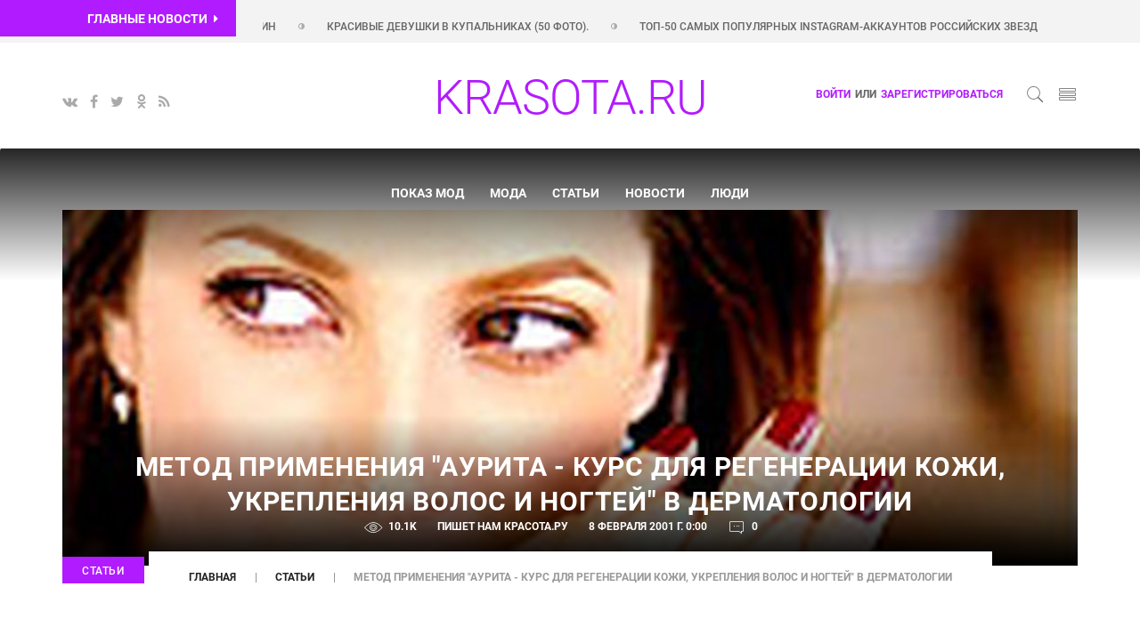

--- FILE ---
content_type: text/html; charset=utf-8
request_url: https://krasota.ru/posts/metod-primeneniya-aurita-kurs-dlya-regeneratsii-ko
body_size: 15691
content:

<!DOCTYPE html>
<html lang="ru"  prefix="og: http://ogp.me/ns# article: http://ogp.me/ns/article# profile: http://ogp.me/ns/profile# fb: http://ogp.me/ns/fb#" class="no-js">
  <head>
    <meta name="verify-admitad" content="6192862ed4" />
    <meta charset="utf-8"/>
    <meta http-equiv="x-ua-compatible" content="ie=edge"/>
    <title>Метод применения &quot;Аурита - курс для регенерации кожи, укрепления волос и ногтей&quot; в дерматологии | Статьи | KRASOTA.ru</title>
    <link rel="alternate" type="application/rss+xml" title="Свежие новости о красоте" href="/feed/posts/" />
    <link rel="canonical" href="https://krasota.ru/posts/metod-primeneniya-aurita-kurs-dlya-regeneratsii-ko"/>
    
  
  <meta name="description" content="В ходе настоящего клинического исследования изучалось влияние курса &quot;Аурита&quot; на состояние кожи, волос и ногтей, течение дерматологических заболеваний и элементный состав волос и ногтей."/>
  
  <meta property="og:description" content="Метод применения &quot;Аурита - курс для регенерации кожи, укрепления волос и ногтей&quot; в дерматологии.      Обследовано 54 человека, в том числе 23 женщины в возрасте от 18 до 71 года, 10 мужчин от 18 до 63 лет, а также детей - 21 (4-16 лет), проживающих в различных городах Российской Федерации и за рубежом..       Все пациенты были обследованы дерматологом, у них были взяты образцы волос и ногтей для проведения многоэлементного анализа методом атомноэ"/>
  <meta property="og:title" content="Метод применения &quot;Аурита - курс для регенерации кожи, укрепления волос и ногтей&quot; в дерматологии"/>
  <meta property="title" content="Метод применения &quot;Аурита - курс для регенерации кожи, укрепления волос и ногтей&quot; в дерматологии"/>
  <meta property="image" content="https://media.krasota.ru/filer_public/e0/90/e0902719-3c2d-4bdc-b7b7-9848e9e5e2c1/720_1.jpg"/>
  <meta property="og:image" content="https://media.krasota.ru/filer_public/e0/90/e0902719-3c2d-4bdc-b7b7-9848e9e5e2c1/720_1.jpg"/>
  <meta property="og:type" content="article"/>
  
    <meta property="article:tag" content="медицина"/>
  
  <meta property="article:section" content="Статьи"/>
  
    <meta property="article:published_time" content="2001-02-08T00:00:00"/>
    <meta property="article:modified_time" content="2020-04-09T14:33:09"/>
  
  <meta property="og:url" content="https://krasota.ru/posts/metod-primeneniya-aurita-kurs-dlya-regeneratsii-ko"/>
  <link href="https://krasota.ru//media.krasota.ru/filer_public/e0/90/e0902719-3c2d-4bdc-b7b7-9848e9e5e2c1/720_1.jpg" rel="image_src"/>

  <link rel="stylesheet" type="text/css" href="/static/fluent_comments/css/ajaxcomments.css" />




    <meta name="viewport" content="width=device-width, initial-scale=1.0, maximum-scale=1.0, user-scalable=no">
    <meta content="telephone=no" name="format-detection"/>
    <meta name="HandheldFriendly" content="true"/>
    <meta name="googlebot" content="noindex, nofollow">
    <link rel="shortcut icon" href="/static/favicon.ico" />
    <link rel="icon" sizes="16x16" href="/static/favicon.ico">
    <link rel="stylesheet" href="/static/CACHE/css/output.d074cab0936a.css" type="text/css">









    <script>(function(H){H.className=H.className.replace(/\bno-js\b/,'js')})(document.documentElement)</script>
  </head>
  <body itemscope itemtype="http://schema.org/WebPage">

    <meta itemprop="accessibilityControl" content="fullKeyboardControl">
    <meta itemprop="accessibilityControl" content="fullMouseControl">
    <meta itemprop="accessibilityHazard" content="noFlashing">
    <meta itemprop="accessibilityHazard" content="noMotionSimulation">
    <meta itemprop="accessibilityHazard" content="noSound">
    <meta itemprop="accessibilityAPI" content="ARIA">

    <!-- Loader-->
    <div id="page-preloader"><span class="spinner"></span></div>
    <!-- Loader end-->
    <div data-header="sticky" data-header-top="200" class="layout-theme animated-css">
      

      <div class="cd-main">
        <div class="wrap-content cd-section cd-selected">
          <header class="header">
            
  
    
        <div class="top-header__outerwrap">
  <div class="top-header">
    <div class="container">
      <div class="row">
        <div class="col-xs-12">
          <div class="top-header__link bg-primary">
            <div class="top-header__wrap-link">Главные новости<i class="icon fa fa-caret-right"></i></div>
          </div>
          <div class="top-header__ticker">
              <ul>
              
                <li class="news-item"><a href="/posts/shlejfovyie-aromatyi-dlya-zhenschin-rejting" class="news-item__link" target="_blank">Шлейфовые ароматы для женщин</a><i class="icon fa fa-adjust"></i></li>
              
                <li class="news-item"><a href="/posts/krasivyie-devushki-v-kupalnikah-50-foto" class="news-item__link" target="_blank">Красивые девушки в купальниках (50 фото).</a><i class="icon fa fa-adjust"></i></li>
              
                <li class="news-item"><a href="/people/top-50-samyih-populyarnyih-instagram-akkauntov-ros" class="news-item__link" target="_blank">Топ-50 самых популярных Instagram-аккаунтов российских звезд  (+ фото)</a><i class="icon fa fa-adjust"></i></li>
              
              </ul>
              <a href="#" class="cd-nav-trigger top-header__menu"><i class="icon pe-7s-menu"></i></a>
          </div>
        </div>
      </div>
    </div>
  </div>
</div>

    
  

            
<div class="header-main">
  <div class="container">
    <div class="row">
      <div class="col-md-4">
        <ul class="social-links list-inline">
  <li><a href="http://vk.com/krasota_russia" class="social-links__item_link" target="_blank" rel="external nofollow"><i class="icon fa fa-vk fa-2x"></i></a></li>
  <li><a href="https://www.facebook.com/KRASOTA.RUSSIA/" class="social-links__item_link" target="_blank" rel="external nofollow"><i class="icon fa fa-facebook fa-2x"></i></a></li>
  <li><a href="https://twitter.com/krasota_russia" class="social-links__item_link" target="_blank" rel="external nofollow"><i class="icon fa fa-twitter fa-2x"></i></a></li>
  <li><a href="http://ok.ru/krasota.ru" class="social-links__item_link" target="_blank" rel="external nofollow"><i class="icon fa fa-odnoklassniki fa-2x"></i></a></li>
  <li><a href="/feed/posts/" class="social-links__item_link" target="_blank" rel="external"><i class="icon fa fa-rss"></i></a></li>







</ul>

      </div>
      <div class="col-md-4 text-center"><a href="/" class="logo" rel="home">

      KRASOTA.RU</a></div>
      <div class="col-md-4">
        <div class="header-main__links">
          
            <a href="/accounts/login/?next=/posts/metod-primeneniya-aurita-kurs-dlya-regeneratsii-ko" class="header-main__links-item" rel="nofollow">Войти</a> или
            <a href="/accounts/signup/?next=/posts/metod-primeneniya-aurita-kurs-dlya-regeneratsii-ko" class="header-main__links-item" rel="nofollow"> зарегистрироваться</a>
          
          <a href="#fakelink" class="search-open"><i class="icon pe-7s-search"></i></a><a href="#cd-nav" class="trigger cd-nav-trigger"><i class="icon pe-7s-menu"></i></a></div>
      </div>
    </div>
  </div>
</div>

          </header>
          
          <div class="wrap-nav">
            
  <nav class="navbar yamm">
    <div id="navbar-collapse-1" class="navbar-collapse collapse">
      <div class="container">
        <div class="row">
          <div class="col-xs-12">
            <ul class="nav navbar-nav">
              
                <li><a href="/fashionshow/">Показ мод</a></li>
              
                <li><a href="/moda/">Мода</a></li>
              
                <li><a href="/posts/">Статьи</a></li>
              
                <li><a href="/news/">Новости</a></li>
              
                <li><a href="/people/">Люди</a></li>
              





















              
            </ul>
          </div>
        </div>
      </div>
    </div>
    <div class="header-search">
      <div class="container">
        <div class="row">
          <div class="col-sm-8 col-sm-offset-2 col-xs-10 col-xs-offset-1">
            <div class="navbar-search">
              <form class="search-global" action="/search/" method="get" itemprop="potentialAction" itemscope itemtype="http://schema.org/SearchAction">
               <meta itemprop="target" content="https://krasota.ru/?q={q}">
                <input type="search" placeholder="Введите для поиска" autocomplete="off" name="q" value="" class="search-global__input" itemprop="query-input"/>
                <button class="search-global__btn"><i class="icon fa fa-search"></i></button>
              </form>
            </div>
          </div>
        </div>
      </div>
      <button type="button" class="search-close close"><i class="fa fa-times"></i></button>
    </div>
  </nav>


            






          </div>

          
          

          















    <div class="grid-container">
      <div class="grid-row">
          <div class="side-posts no-m-b">
            
            
          </div>
      </div>
      <div class="clearfix"></div>
    </div>

    
<div class="section-type-k">
  <div class="container" aria-label="Main content" itemscope itemtype="http://schema.org/Article">
    <div class="row">
      <div class="col-xs-12">
        <article class="post post-full post-full_mod-a clearfix">
          <div class="post-full__top-block">
          
            <div class="entry-media" itemprop="image" itemscope itemtype="http://schema.org/ImageObject"><a href="//media.krasota.ru/filer_public/e0/90/e0902719-3c2d-4bdc-b7b7-9848e9e5e2c1/720_1.jpg" class="prettyPhoto">
              <img itemprop="url" src="//media.krasota.ru/filer_public_thumbnails/filer_public/e0/90/e0902719-3c2d-4bdc-b7b7-9848e9e5e2c1/720_1.jpg__1140x400_q80_crop_subsampling-2_upscale.jpg" alt="Метод применения &quot;Аурита - курс для регенерации кожи, укрепления волос и ногтей&quot; в дерматологии" class="img-responsive hidden-xs">
              <meta content="1140" itemprop="width"/>
              <meta content="400" itemprop="height"/>
              <div style="background-image: url('//media.krasota.ru/filer_public/e0/90/e0902719-3c2d-4bdc-b7b7-9848e9e5e2c1/720_1.jpg')" class="visible-xs mobile-img"></div>
            </a></div>
            <div class="entry-header">
              <span class="entry-title" itemprop="headline">Метод применения &quot;Аурита - курс для регенерации кожи, укрепления волос и ногтей&quot; в дерматологии</span>
              <meta content="Метод применения &quot;Аурита - курс для регенерации кожи, укрепления волос и ногтей&quot; в дерматологии" itemprop="mainEntityOfPage">
              <div class="entry-meta">
                <span class="entry-meta__item hit-counter"><i class="icon pe-7s-look"></i></span><span style="margin-right: 20px;margin-left: -20px;">10.1K</span>
                <span class="entry-meta__item">пишет нам<a href="#" class="entry-meta__link" itemscope itemprop="author" itemtype="http://schema.org/Person"> <span itemprop="name">Красота.ру</span></a></span>
                <span class="entry-meta__item"><time datetime="2001-02-08T00:00:00" class="entry-meta__link" itemprop="datePublished">8 февраля 2001 г. 0:00</time></span>
                <meta content="2020-04-09T14:33:09" itemprop="dateModified"/>
                <span class="entry-meta__item"><i class="icon pe-7s-comment"></i><a href="#comments" class="entry-meta__link">0</a></span>
              </div>
            </div>
          <a href="/posts/" class="label" style="background-color: #B11BFF;" itemprop="articleSection">Статьи</a>
          <div class="breadcrumb-wrap">
            <ol class="breadcrumb">
              <li><a href="/">Главная</a></li>
              
                <li><a href="/posts/">Статьи</a></li>
              
              <li class="active">Метод применения &quot;Аурита - курс для регенерации кожи, укрепления волос и ногтей&quot; в дерматологии</li>
            </ol>
          </div>

          

          </div>
        </article>
      </div>
    </div>
    <div class="row">
      <div class="col-md-8">
        <article class="post post-full post-full_mod-a clearfix">
          <div class="entry-main">
            <div class="entry-content">
              <article>
                <div class="post-content-block" itemprop="articleBody">
                  
                    <h1>Метод применения "Аурита - курс для регенерации кожи, укрепления волос и ногтей" в дерматологии</h1>

<div><img src="//media.krasota.ru/filer_public/e0/90/e0902719-3c2d-4bdc-b7b7-9848e9e5e2c1/720_1_res750.jpg" alt="" height="132" align="right" border="0" hspace="10" vspace="10" class="img img-responsive" data-orig-src="//media.krasota.ru/filer_public/e0/90/e0902719-3c2d-4bdc-b7b7-9848e9e5e2c1/720_1.jpg"></div>


<p align="justify">     Обследовано 54 человека, в том числе 23 женщины в возрасте от 18 до 71 года, 10 мужчин от 18 до 63 лет, а также детей - 21 (4-16 лет), проживающих в различных городах Российской Федерации и за рубежом.</p>


<p align="justify">      Все пациенты были обследованы дерматологом, у них были взяты образцы волос и ногтей для проведения многоэлементного анализа методом атомноэмиссионной спектрометрии с индуктивно-связанной аргоновой плазмой (АЭС-ИСАП) (прибор 1САР-9000 "Thermo Jarrell Ash" USA).</p>


<p align="justify">      Подготовка и анализ проб проводились в соответствии с рекомендациями МАГАТЭ и "Методическими указаниями по спектральным методам определения микроэлементов в объектах окружающей среды и биоматериалах при гигиенических исследованиях", утвержденных АМН СССР 20.03.86 г.</p>


<p align="justify">      <b><i>Динамика элементного состава волос и ногтей на фоне прохождения курса "Аурита".</i></b></p>


<p align="justify">      В ходе настоящего клинического исследования изучалось влияние курса "Аурита" на состояние кожи, волос и ногтей, течение дерматологических заболеваний и элементный состав волос и ногтей. У абсолютного большинства пациентов (49 человек или 90,7%), принимавших участие в исследовании, прием курса "Аурита" приводил к положительным изменениям в состоянии кожи, волос, ногтей. Из них у 46 чел. (85,1%) наблюдалось заметное улучшение, а у 3 чел. (5,5%) наблюдалось полное выздоровление после 2-х курсов "Аурита".<br>     В целом, как показали данные элементного анализа волос и ногтей, относительно высокая эффективность курса "Аурита" сочеталась со статистически достоверными изменениями содержания таких микроэлементов, как Se, Si, Fe, Zn, а также P, т.е. элементов, находящихся в "Аурите" в концентрированном виде. Это позволяет, в дальнейшем, рассматривать их в качестве одних из основных действующих компонентов препарата и подтверждает связь клинических эффектов от применения курса "Аурита" с дополнительным поступлением в организм Si, Se, Р и регуляцией их обмена. Следует также отметить, что положительные изменения в содержании жизненно необходимых микроэлементов Fe, Zn, Se, Si, P и снижение уровня токсичных элементов As, Sn, Ni в волосах или ногтях у детей и взрослых.<br>     В ходе исследования выявлена зависимость между увеличением уровня Se и Р в ногтях взрослых пациентов и снижением концентрации As, что можно рассматривать как проявление известного антагонизма между этими элементами (Skslnaya, Zhavoronkov, 1996). И Se, и Р и As принимают активное участие в метаболизме кератина, обменных процессах в печени.<br>     В токсикологии избыточное накопление As в организме - прямое показание к назначению селеносодержащих препаратов, к которым относятся и капсулы <i>"Дрожжи"</i> из комплекса "Аурита".<br>     При анализе результатов, полученных при многоэлементном обследовании проб волос, установлено, что у всех пациентов (взрослых и детей) происходит повышение уровня Si (р      Наиболее выраженные положительные сдвиги в элементном составе проанализированных биосубстратов отмечены для кремния (преимущественно для волос) и селена (в ногтях).</p>


<p align="justify">      Таким образом, курс <b>"Аурита" способствует восстановлению минерального дисбаланса у дерматологических больных и обладает, тем самым, способностью стабилизировать гомеостаз в организме человека. </b></p>


<p align="justify"><i>А.В. Скальный, В.В. Скальный, М.Г. Скальная,</i> центр биотической медицины, г. Москва.</p>


<p align="justify">Материал был представлен на научно-практической конференции "Актуальные вопросы косметологии"</p>
                  
                </div>
                
              </article>



            </div>
            <div class="entry-footer clearfix">








              <ul class="social-links social-links_mod-a list-inline">
  <li class="share-btn vk"><a class="social-links__item_link" href="http://vk.com/share.php?url=https://krasota.ru/posts/metod-primeneniya-aurita-kurs-dlya-regeneratsii-ko" target="_blank"><i class="fa fa-vk icon"></i></a></li>
  <li class="share-btn facebook"><a class="social-links__item_link" href="http://www.facebook.com/sharer.php?u=https://krasota.ru/posts/metod-primeneniya-aurita-kurs-dlya-regeneratsii-ko" target="_blank"><i class="fa fa-facebook icon"></i></a></li>
  <li class="share-btn twitter"><a class="social-links__item_link" href="http://twitter.com/share?url=https://krasota.ru/posts/metod-primeneniya-aurita-kurs-dlya-regeneratsii-ko" target="_blank"><i class="fa fa-twitter icon"></i></a></li>
  <li class="share-btn ok"><a class="social-links__item_link" href="https://share.yandex.net/go.xml?service=odnoklassniki&amp;url=https://krasota.ru/posts/metod-primeneniya-aurita-kurs-dlya-regeneratsii-ko" target="_blank"><i class="fa fa-odnoklassniki icon"></i></a></li>







</ul>

            </div>
          </div>
        </article>

















        <section class="section-comment" id="comments">

          <h3 class="comment-title ui-title-inner ui-title-inner_spacing_sm">Отзывы :<span class="comment-title__number"> 0</span></h3>
          <meta itemprop="interactionCount" content="UserComments:0">
          <div class="decor-left"></div>
          <ul class="comments-list list-unstyled">
            
            
              <ul id="comments-683" data-object-id="683"></ul>
            
          </ul>
        </section>

        
        <form action="/comments/post/" data-ajax-action="/comments/post/ajax/" id="comment-form-683" method="post" class="ui-form js-comments-form">
          <section class="section-reply-form">
            <h3 class="comment-title ui-title-inner ui-title-inner_spacing_sm">Оставить отзыв</h3>
            <div class="decor-left"></div>
              <input type="hidden" name="csrfmiddlewaretoken" value="LhitTFULWYARCIeUTzIqfD1CeARCKJYschAU7FHaC9C4ot5gVxQlYLKFGUuwEOFX">
              <input type="hidden" id="id_content_type" name="content_type" value="krasota.post">
              <input type="hidden" id="id_object_pk" name="object_pk" value="683">
              <input type="hidden" id="id_honeypot" name="honeypot">
              <input type="hidden" id="id_parent" name="parent">
              <input type="hidden" id="id_security_hash" name="security_hash" value="7159bc0b43f1f760ef1c41913c5069547f48cb17">
              <input type="hidden" id="id_timestamp" name="timestamp" value="1769094019">
              <input type="hidden" id="id_title" name="title">
              <input type="hidden" id="id_url" name="url">

              <div class="row form-reply">
                
                  <div class="col-md-6">
                    <input type="text" placeholder="Ваше имя" class="form-control" id="id_name" name="name">
                  </div>
                  <div class="col-md-6">
                    <input type="email" placeholder="email" class="form-control" id="id_email" name="email">
                  </div>
                
                <div class="col-xs-12">
                  <textarea rows="5" placeholder="Комментарий" class="form-control" id="id_comment" name="comment"></textarea>
                  <button class="ui-form__btn btn btn-xs btn-info btn-effect" type="submit" name="post">Отправить</button>
                  <button class="ui-form__btn btn btn-xs btn-default btn-effect" type="submit" name="preview">Предпросмотр</button>
                  <a href="#c0" class="comment-cancel-reply-link ui-form__btn btn btn-xs btn-warning btn-effect pull-right">Отменить</a>
                </div>
              </div>
              
<span class="comment-waiting" id="comment-waiting-" style="display: none;">
  <img src="/static/fluent_comments/img/ajax-wait.gif" alt="" class="ajax-loader" />Пожалуйста подождите . . .
</span>
<span class="comment-added-message" id="comment-added-message-" style="display: none;">Ваш отзыв был опубликован!</span>
<div class="comment-moderated-message" id="comment-moderated-message-" style="display: none;">Ваш отзыв был опубликован, он станет виден для других пользователей после подтверждения.</div>

            </section>
          </form>

      </div>
      <div class="col-md-4">
        <aside class="sidebar">
  
<div class="widget">
  <form id="search-global-form" method="get" action="/search/" class="form-search">
    <div class="form-group has-feedback">
      <input type="search" placeholder="Поиск..." name="q" class="form-search__input form-control">
      <button class="form-search__btn icon pe-7s-search form-control-feedback"></button>
    </div>
  </form>
</div>



  
<!--noindex-->

<section class="widget">
  <p class="widget-title ui-title-inner text-right">Популярные новости</p>
  <div class="decor-right"></div>
  <div class="widget-content">
    
      

<article class="post post-3 post-3_mod-a clearfix" itemscope itemtype="http://schema.org/BlogPosting">
  <meta content="2004-07-08T00:04:00" itemprop="datePublished"/>
  <meta content="name:Красота.ру" itemprop="author" itemtype="http://schema.org/Person">
  <meta content="2017-07-15T08:52:23" itemprop="dateModified"/>
  <meta itemscope itemprop="mainEntityOfPage" itemType="https://schema.org/WebPage" itemid="/news/2004-07-08/valentino-raskryil-imya-svoego-lyubovnika"/>

  <div class="entry-media" itemprop="image" itemscope itemtype="http://schema.org/ImageObject"><a href="/news/2004-07-08/valentino-raskryil-imya-svoego-lyubovnika"><img src="//media.krasota.ru/filer_public_thumbnails/filer_public/e7/59/e759a3b1-4bce-4fcf-958b-693846dc7f61/5420_2.jpg__100x100_q80_crop_subsampling-2_upscale.jpg" alt="Валентино раскрыл имя своего любовника" class="img-responsive" itemprop="url"></a>
  <meta content="100" itemprop="width"/>
  <meta content="100" itemprop="height"/>
  </div>
  <div class="entry-main">
    <div class="entry-header">
      <p class="entry-title" itemprop="name headline"><a href="/news/2004-07-08/valentino-raskryil-imya-svoego-lyubovnika" itemprop="url">Валентино раскрыл имя своего любовника</a></p>
    </div>
    <div class="entry-meta">

    <span class="entry-meta__item"><i class="icon pe-7s-look"></i></span><span style="margin-right: 20px;margin-left: -20px;">10.3K</span>
    <span class="entry-meta__item"><i class="icon pe-7s-comment"></i><a href="/news/2004-07-08/valentino-raskryil-imya-svoego-lyubovnika" class="entry-meta__link">0</a></span></div>
  <meta itemprop="interactionCount" content="UserComments:0">
  </div>
</article>

    
      

<article class="post post-3 post-3_mod-a clearfix" itemscope itemtype="http://schema.org/BlogPosting">
  <meta content="2018-08-06T11:36:02" itemprop="datePublished"/>
  <meta content="name:Красота.ру" itemprop="author" itemtype="http://schema.org/Person">
  <meta content="2018-08-06T11:36:07" itemprop="dateModified"/>
  <meta itemscope itemprop="mainEntityOfPage" itemType="https://schema.org/WebPage" itemid="/news/2018-08-06/novosti-megan-markl-i-prints-garri-v-den-rozhdeniy"/>

  <div class="entry-media" itemprop="image" itemscope itemtype="http://schema.org/ImageObject"><a href="/news/2018-08-06/novosti-megan-markl-i-prints-garri-v-den-rozhdeniy"><img src="//media.krasota.ru/filer_public_thumbnails/filer_public/b3/22/b322e8ad-0842-415f-a829-f1fba099deb2/litsevaia.jpg__100x100_q80_crop_subject_location-673%2C120_subsampling-2_upscale.jpg" alt="Новости: Меган Маркл и принц Гарри в день рождения герцогини отправились на свадьбу!" class="img-responsive" itemprop="url"></a>
  <meta content="100" itemprop="width"/>
  <meta content="100" itemprop="height"/>
  </div>
  <div class="entry-main">
    <div class="entry-header">
      <p class="entry-title" itemprop="name headline"><a href="/news/2018-08-06/novosti-megan-markl-i-prints-garri-v-den-rozhdeniy" itemprop="url">Новости: Меган Маркл и принц Гарри в день рождения герцогини отправились на свадьбу!</a></p>
    </div>
    <div class="entry-meta">

    <span class="entry-meta__item"><i class="icon pe-7s-look"></i></span><span style="margin-right: 20px;margin-left: -20px;">10.56K</span>
    <span class="entry-meta__item"><i class="icon pe-7s-comment"></i><a href="/news/2018-08-06/novosti-megan-markl-i-prints-garri-v-den-rozhdeniy" class="entry-meta__link">0</a></span></div>
  <meta itemprop="interactionCount" content="UserComments:0">
  </div>
</article>

    
      

<article class="post post-3 post-3_mod-a clearfix" itemscope itemtype="http://schema.org/BlogPosting">
  <meta content="2020-06-24T23:37:26" itemprop="datePublished"/>
  <meta content="name:Красота.ру" itemprop="author" itemtype="http://schema.org/Person">
  <meta content="2020-06-27T06:48:43" itemprop="dateModified"/>
  <meta itemscope itemprop="mainEntityOfPage" itemType="https://schema.org/WebPage" itemid="/news/2020-06-24/vpered-v-buduschee-brend-iz-kongo-vpervyie-provel-"/>

  <div class="entry-media" itemprop="image" itemscope itemtype="http://schema.org/ImageObject"><a href="/news/2020-06-24/vpered-v-buduschee-brend-iz-kongo-vpervyie-provel-"><img src="//media.krasota.ru/filer_public_thumbnails/filer_public/b6/1d/b61ddcdb-d63d-4888-ab89-1265df7597ad/vvvvv.png__100x100_q80_crop_subsampling-2_upscale.jpg" alt="Вперед в будущее - бренд из Конго впервые провел виртуальный показ в инстаграме" class="img-responsive" itemprop="url"></a>
  <meta content="100" itemprop="width"/>
  <meta content="100" itemprop="height"/>
  </div>
  <div class="entry-main">
    <div class="entry-header">
      <p class="entry-title" itemprop="name headline"><a href="/news/2020-06-24/vpered-v-buduschee-brend-iz-kongo-vpervyie-provel-" itemprop="url">Вперед в будущее - бренд из Конго впервые провел виртуальный показ в инстаграме</a></p>
    </div>
    <div class="entry-meta">

    <span class="entry-meta__item"><i class="icon pe-7s-look"></i></span><span style="margin-right: 20px;margin-left: -20px;">17.19K</span>
    <span class="entry-meta__item"><i class="icon pe-7s-comment"></i><a href="/news/2020-06-24/vpered-v-buduschee-brend-iz-kongo-vpervyie-provel-" class="entry-meta__link">0</a></span></div>
  <meta itemprop="interactionCount" content="UserComments:0">
  </div>
</article>

    
      

<article class="post post-3 post-3_mod-a clearfix" itemscope itemtype="http://schema.org/BlogPosting">
  <meta content="2019-02-10T19:18:28" itemprop="datePublished"/>
  <meta content="name:Красота.ру" itemprop="author" itemtype="http://schema.org/Person">
  <meta content="2019-02-10T19:18:31" itemprop="dateModified"/>
  <meta itemscope itemprop="mainEntityOfPage" itemType="https://schema.org/WebPage" itemid="/news/2019-02-10/novosti-dnya-irina-shejk-o-semejnoj-zhizni-s-bredl"/>

  <div class="entry-media" itemprop="image" itemscope itemtype="http://schema.org/ImageObject"><a href="/news/2019-02-10/novosti-dnya-irina-shejk-o-semejnoj-zhizni-s-bredl"><img src="//media.krasota.ru/filer_public_thumbnails/filer_public/33/e3/33e3d5fd-0748-481e-8447-d6d7c714ada1/panorama.jpg__100x100_q80_crop_subject_location-384%2C218_subsampling-2_upscale.jpg" alt="Новости дня: Ирина Шейк о семейной жизни с Бредли Купер" class="img-responsive" itemprop="url"></a>
  <meta content="100" itemprop="width"/>
  <meta content="100" itemprop="height"/>
  </div>
  <div class="entry-main">
    <div class="entry-header">
      <p class="entry-title" itemprop="name headline"><a href="/news/2019-02-10/novosti-dnya-irina-shejk-o-semejnoj-zhizni-s-bredl" itemprop="url">Новости дня: Ирина Шейк о семейной жизни с Бредли Купер</a></p>
    </div>
    <div class="entry-meta">

    <span class="entry-meta__item"><i class="icon pe-7s-look"></i></span><span style="margin-right: 20px;margin-left: -20px;">19.71K</span>
    <span class="entry-meta__item"><i class="icon pe-7s-comment"></i><a href="/news/2019-02-10/novosti-dnya-irina-shejk-o-semejnoj-zhizni-s-bredl" class="entry-meta__link">0</a></span></div>
  <meta itemprop="interactionCount" content="UserComments:0">
  </div>
</article>

    
  </div>
</section>

<!--/noindex-->


  
<!--noindex-->

<section class="widget">
  <p class="widget-title ui-title-inner text-right">Новости</p>
  <div class="decor-right"></div>
  <div class="widget-content">
    <ul class="nav nav-tabs nav-tabs_sm nav-tabs_primary">
      <li class="active"><a href="#tab-news-posts-widget-1" data-toggle="tab">Свежие</a></li>
      <li><a href="#tab-news-posts-widget-2" data-toggle="tab">Популярные</a></li>
      <li><a href="#tab-news-posts-widget-3" data-toggle="tab">Обсуждаемые</a></li>
    </ul>
    <div class="tab-content">
      <div id="tab-news-posts-widget-1" class="tab-pane fade in active">
        
          

<article class="post post-3 post-3_mod-a clearfix" itemscope itemtype="http://schema.org/BlogPosting">
  <meta content="2020-06-24T23:37:26" itemprop="datePublished"/>
  <meta content="name:Красота.ру" itemprop="author" itemtype="http://schema.org/Person">
  <meta content="2020-06-27T06:48:43" itemprop="dateModified"/>
  <meta itemscope itemprop="mainEntityOfPage" itemType="https://schema.org/WebPage" itemid="/news/2020-06-24/vpered-v-buduschee-brend-iz-kongo-vpervyie-provel-"/>

  <div class="entry-media" itemprop="image" itemscope itemtype="http://schema.org/ImageObject"><a href="/news/2020-06-24/vpered-v-buduschee-brend-iz-kongo-vpervyie-provel-"><img src="//media.krasota.ru/filer_public_thumbnails/filer_public/b6/1d/b61ddcdb-d63d-4888-ab89-1265df7597ad/vvvvv.png__100x100_q80_crop_subsampling-2_upscale.jpg" alt="Вперед в будущее - бренд из Конго впервые провел виртуальный показ в инстаграме" class="img-responsive" itemprop="url"></a>
  <meta content="100" itemprop="width"/>
  <meta content="100" itemprop="height"/>
  </div>
  <div class="entry-main">
    <div class="entry-header">
      <p class="entry-title" itemprop="name headline"><a href="/news/2020-06-24/vpered-v-buduschee-brend-iz-kongo-vpervyie-provel-" itemprop="url">Вперед в будущее - бренд из Конго впервые провел виртуальный показ в инстаграме</a></p>
    </div>
    <div class="entry-meta">

    <span class="entry-meta__item"><i class="icon pe-7s-look"></i></span><span style="margin-right: 20px;margin-left: -20px;">17.19K</span>
    <span class="entry-meta__item"><i class="icon pe-7s-comment"></i><a href="/news/2020-06-24/vpered-v-buduschee-brend-iz-kongo-vpervyie-provel-" class="entry-meta__link">0</a></span></div>
  <meta itemprop="interactionCount" content="UserComments:0">
  </div>
</article>

        
          

<article class="post post-3 post-3_mod-a clearfix" itemscope itemtype="http://schema.org/BlogPosting">
  <meta content="2019-02-10T19:18:28" itemprop="datePublished"/>
  <meta content="name:Красота.ру" itemprop="author" itemtype="http://schema.org/Person">
  <meta content="2019-02-10T19:18:31" itemprop="dateModified"/>
  <meta itemscope itemprop="mainEntityOfPage" itemType="https://schema.org/WebPage" itemid="/news/2019-02-10/novosti-dnya-irina-shejk-o-semejnoj-zhizni-s-bredl"/>

  <div class="entry-media" itemprop="image" itemscope itemtype="http://schema.org/ImageObject"><a href="/news/2019-02-10/novosti-dnya-irina-shejk-o-semejnoj-zhizni-s-bredl"><img src="//media.krasota.ru/filer_public_thumbnails/filer_public/33/e3/33e3d5fd-0748-481e-8447-d6d7c714ada1/panorama.jpg__100x100_q80_crop_subject_location-384%2C218_subsampling-2_upscale.jpg" alt="Новости дня: Ирина Шейк о семейной жизни с Бредли Купер" class="img-responsive" itemprop="url"></a>
  <meta content="100" itemprop="width"/>
  <meta content="100" itemprop="height"/>
  </div>
  <div class="entry-main">
    <div class="entry-header">
      <p class="entry-title" itemprop="name headline"><a href="/news/2019-02-10/novosti-dnya-irina-shejk-o-semejnoj-zhizni-s-bredl" itemprop="url">Новости дня: Ирина Шейк о семейной жизни с Бредли Купер</a></p>
    </div>
    <div class="entry-meta">

    <span class="entry-meta__item"><i class="icon pe-7s-look"></i></span><span style="margin-right: 20px;margin-left: -20px;">19.71K</span>
    <span class="entry-meta__item"><i class="icon pe-7s-comment"></i><a href="/news/2019-02-10/novosti-dnya-irina-shejk-o-semejnoj-zhizni-s-bredl" class="entry-meta__link">0</a></span></div>
  <meta itemprop="interactionCount" content="UserComments:0">
  </div>
</article>

        
          

<article class="post post-3 post-3_mod-a clearfix" itemscope itemtype="http://schema.org/BlogPosting">
  <meta content="2018-09-10T17:55:04" itemprop="datePublished"/>
  <meta content="name:Красота.ру" itemprop="author" itemtype="http://schema.org/Person">
  <meta content="2018-09-10T17:55:08" itemprop="dateModified"/>
  <meta itemscope itemprop="mainEntityOfPage" itemType="https://schema.org/WebPage" itemid="/news/2018-09-10/megan-markl-novosti-sluhi-faktyi-o-beremennosti"/>

  <div class="entry-media" itemprop="image" itemscope itemtype="http://schema.org/ImageObject"><a href="/news/2018-09-10/megan-markl-novosti-sluhi-faktyi-o-beremennosti"><img src="//media.krasota.ru/filer_public_thumbnails/filer_public/05/de/05de1900-3b9a-4f93-847e-59780baad5d1/litsevaia.jpg__100x100_q80_crop_subject_location-167%2C129_subsampling-2_upscale.jpg" alt="Меган Маркл: новости, слухи, факты о беременности" class="img-responsive" itemprop="url"></a>
  <meta content="100" itemprop="width"/>
  <meta content="100" itemprop="height"/>
  </div>
  <div class="entry-main">
    <div class="entry-header">
      <p class="entry-title" itemprop="name headline"><a href="/news/2018-09-10/megan-markl-novosti-sluhi-faktyi-o-beremennosti" itemprop="url">Меган Маркл: новости, слухи, факты о беременности</a></p>
    </div>
    <div class="entry-meta">

    <span class="entry-meta__item"><i class="icon pe-7s-look"></i></span><span style="margin-right: 20px;margin-left: -20px;">18.7K</span>
    <span class="entry-meta__item"><i class="icon pe-7s-comment"></i><a href="/news/2018-09-10/megan-markl-novosti-sluhi-faktyi-o-beremennosti" class="entry-meta__link">0</a></span></div>
  <meta itemprop="interactionCount" content="UserComments:0">
  </div>
</article>

        
          

<article class="post post-3 post-3_mod-a clearfix" itemscope itemtype="http://schema.org/BlogPosting">
  <meta content="2018-09-10T16:37:42" itemprop="datePublished"/>
  <meta content="name:Красота.ру" itemprop="author" itemtype="http://schema.org/Person">
  <meta content="2018-09-10T16:37:45" itemprop="dateModified"/>
  <meta itemscope itemprop="mainEntityOfPage" itemType="https://schema.org/WebPage" itemid="/news/2018-09-10/novosti-elle-selena-gomes-na-foto-v-oktyabrskom-zh"/>

  <div class="entry-media" itemprop="image" itemscope itemtype="http://schema.org/ImageObject"><a href="/news/2018-09-10/novosti-elle-selena-gomes-na-foto-v-oktyabrskom-zh"><img src="//media.krasota.ru/filer_public_thumbnails/filer_public/1e/f9/1ef98b26-5b13-48b5-bed2-faa4c9dc28a4/litsevaia.jpg__100x100_q80_crop_subject_location-660%2C124_subsampling-2_upscale.jpg" alt="Новости ELLE: Селена Гомес на фото в октябрьском журнале красоты" class="img-responsive" itemprop="url"></a>
  <meta content="100" itemprop="width"/>
  <meta content="100" itemprop="height"/>
  </div>
  <div class="entry-main">
    <div class="entry-header">
      <p class="entry-title" itemprop="name headline"><a href="/news/2018-09-10/novosti-elle-selena-gomes-na-foto-v-oktyabrskom-zh" itemprop="url">Новости ELLE: Селена Гомес на фото в октябрьском журнале красоты</a></p>
    </div>
    <div class="entry-meta">

    <span class="entry-meta__item"><i class="icon pe-7s-look"></i></span><span style="margin-right: 20px;margin-left: -20px;">19.01K</span>
    <span class="entry-meta__item"><i class="icon pe-7s-comment"></i><a href="/news/2018-09-10/novosti-elle-selena-gomes-na-foto-v-oktyabrskom-zh" class="entry-meta__link">0</a></span></div>
  <meta itemprop="interactionCount" content="UserComments:0">
  </div>
</article>

        
      </div>
      <div id="tab-news-posts-widget-2" class="tab-pane fade">
        
          

<article class="post post-3 post-3_mod-a clearfix" itemscope itemtype="http://schema.org/BlogPosting">
  <meta content="2004-07-08T00:04:00" itemprop="datePublished"/>
  <meta content="name:Красота.ру" itemprop="author" itemtype="http://schema.org/Person">
  <meta content="2017-07-15T08:52:23" itemprop="dateModified"/>
  <meta itemscope itemprop="mainEntityOfPage" itemType="https://schema.org/WebPage" itemid="/news/2004-07-08/valentino-raskryil-imya-svoego-lyubovnika"/>

  <div class="entry-media" itemprop="image" itemscope itemtype="http://schema.org/ImageObject"><a href="/news/2004-07-08/valentino-raskryil-imya-svoego-lyubovnika"><img src="//media.krasota.ru/filer_public_thumbnails/filer_public/e7/59/e759a3b1-4bce-4fcf-958b-693846dc7f61/5420_2.jpg__100x100_q80_crop_subsampling-2_upscale.jpg" alt="Валентино раскрыл имя своего любовника" class="img-responsive" itemprop="url"></a>
  <meta content="100" itemprop="width"/>
  <meta content="100" itemprop="height"/>
  </div>
  <div class="entry-main">
    <div class="entry-header">
      <p class="entry-title" itemprop="name headline"><a href="/news/2004-07-08/valentino-raskryil-imya-svoego-lyubovnika" itemprop="url">Валентино раскрыл имя своего любовника</a></p>
    </div>
    <div class="entry-meta">

    <span class="entry-meta__item"><i class="icon pe-7s-look"></i></span><span style="margin-right: 20px;margin-left: -20px;">10.3K</span>
    <span class="entry-meta__item"><i class="icon pe-7s-comment"></i><a href="/news/2004-07-08/valentino-raskryil-imya-svoego-lyubovnika" class="entry-meta__link">0</a></span></div>
  <meta itemprop="interactionCount" content="UserComments:0">
  </div>
</article>

        
          

<article class="post post-3 post-3_mod-a clearfix" itemscope itemtype="http://schema.org/BlogPosting">
  <meta content="2018-08-06T11:36:02" itemprop="datePublished"/>
  <meta content="name:Красота.ру" itemprop="author" itemtype="http://schema.org/Person">
  <meta content="2018-08-06T11:36:07" itemprop="dateModified"/>
  <meta itemscope itemprop="mainEntityOfPage" itemType="https://schema.org/WebPage" itemid="/news/2018-08-06/novosti-megan-markl-i-prints-garri-v-den-rozhdeniy"/>

  <div class="entry-media" itemprop="image" itemscope itemtype="http://schema.org/ImageObject"><a href="/news/2018-08-06/novosti-megan-markl-i-prints-garri-v-den-rozhdeniy"><img src="//media.krasota.ru/filer_public_thumbnails/filer_public/b3/22/b322e8ad-0842-415f-a829-f1fba099deb2/litsevaia.jpg__100x100_q80_crop_subject_location-673%2C120_subsampling-2_upscale.jpg" alt="Новости: Меган Маркл и принц Гарри в день рождения герцогини отправились на свадьбу!" class="img-responsive" itemprop="url"></a>
  <meta content="100" itemprop="width"/>
  <meta content="100" itemprop="height"/>
  </div>
  <div class="entry-main">
    <div class="entry-header">
      <p class="entry-title" itemprop="name headline"><a href="/news/2018-08-06/novosti-megan-markl-i-prints-garri-v-den-rozhdeniy" itemprop="url">Новости: Меган Маркл и принц Гарри в день рождения герцогини отправились на свадьбу!</a></p>
    </div>
    <div class="entry-meta">

    <span class="entry-meta__item"><i class="icon pe-7s-look"></i></span><span style="margin-right: 20px;margin-left: -20px;">10.56K</span>
    <span class="entry-meta__item"><i class="icon pe-7s-comment"></i><a href="/news/2018-08-06/novosti-megan-markl-i-prints-garri-v-den-rozhdeniy" class="entry-meta__link">0</a></span></div>
  <meta itemprop="interactionCount" content="UserComments:0">
  </div>
</article>

        
          

<article class="post post-3 post-3_mod-a clearfix" itemscope itemtype="http://schema.org/BlogPosting">
  <meta content="2020-06-24T23:37:26" itemprop="datePublished"/>
  <meta content="name:Красота.ру" itemprop="author" itemtype="http://schema.org/Person">
  <meta content="2020-06-27T06:48:43" itemprop="dateModified"/>
  <meta itemscope itemprop="mainEntityOfPage" itemType="https://schema.org/WebPage" itemid="/news/2020-06-24/vpered-v-buduschee-brend-iz-kongo-vpervyie-provel-"/>

  <div class="entry-media" itemprop="image" itemscope itemtype="http://schema.org/ImageObject"><a href="/news/2020-06-24/vpered-v-buduschee-brend-iz-kongo-vpervyie-provel-"><img src="//media.krasota.ru/filer_public_thumbnails/filer_public/b6/1d/b61ddcdb-d63d-4888-ab89-1265df7597ad/vvvvv.png__100x100_q80_crop_subsampling-2_upscale.jpg" alt="Вперед в будущее - бренд из Конго впервые провел виртуальный показ в инстаграме" class="img-responsive" itemprop="url"></a>
  <meta content="100" itemprop="width"/>
  <meta content="100" itemprop="height"/>
  </div>
  <div class="entry-main">
    <div class="entry-header">
      <p class="entry-title" itemprop="name headline"><a href="/news/2020-06-24/vpered-v-buduschee-brend-iz-kongo-vpervyie-provel-" itemprop="url">Вперед в будущее - бренд из Конго впервые провел виртуальный показ в инстаграме</a></p>
    </div>
    <div class="entry-meta">

    <span class="entry-meta__item"><i class="icon pe-7s-look"></i></span><span style="margin-right: 20px;margin-left: -20px;">17.19K</span>
    <span class="entry-meta__item"><i class="icon pe-7s-comment"></i><a href="/news/2020-06-24/vpered-v-buduschee-brend-iz-kongo-vpervyie-provel-" class="entry-meta__link">0</a></span></div>
  <meta itemprop="interactionCount" content="UserComments:0">
  </div>
</article>

        
          

<article class="post post-3 post-3_mod-a clearfix" itemscope itemtype="http://schema.org/BlogPosting">
  <meta content="2019-02-10T19:18:28" itemprop="datePublished"/>
  <meta content="name:Красота.ру" itemprop="author" itemtype="http://schema.org/Person">
  <meta content="2019-02-10T19:18:31" itemprop="dateModified"/>
  <meta itemscope itemprop="mainEntityOfPage" itemType="https://schema.org/WebPage" itemid="/news/2019-02-10/novosti-dnya-irina-shejk-o-semejnoj-zhizni-s-bredl"/>

  <div class="entry-media" itemprop="image" itemscope itemtype="http://schema.org/ImageObject"><a href="/news/2019-02-10/novosti-dnya-irina-shejk-o-semejnoj-zhizni-s-bredl"><img src="//media.krasota.ru/filer_public_thumbnails/filer_public/33/e3/33e3d5fd-0748-481e-8447-d6d7c714ada1/panorama.jpg__100x100_q80_crop_subject_location-384%2C218_subsampling-2_upscale.jpg" alt="Новости дня: Ирина Шейк о семейной жизни с Бредли Купер" class="img-responsive" itemprop="url"></a>
  <meta content="100" itemprop="width"/>
  <meta content="100" itemprop="height"/>
  </div>
  <div class="entry-main">
    <div class="entry-header">
      <p class="entry-title" itemprop="name headline"><a href="/news/2019-02-10/novosti-dnya-irina-shejk-o-semejnoj-zhizni-s-bredl" itemprop="url">Новости дня: Ирина Шейк о семейной жизни с Бредли Купер</a></p>
    </div>
    <div class="entry-meta">

    <span class="entry-meta__item"><i class="icon pe-7s-look"></i></span><span style="margin-right: 20px;margin-left: -20px;">19.71K</span>
    <span class="entry-meta__item"><i class="icon pe-7s-comment"></i><a href="/news/2019-02-10/novosti-dnya-irina-shejk-o-semejnoj-zhizni-s-bredl" class="entry-meta__link">0</a></span></div>
  <meta itemprop="interactionCount" content="UserComments:0">
  </div>
</article>

        
      </div>
      <div id="tab-news-posts-widget-3" class="tab-pane fade">
        
          

<article class="post post-3 post-3_mod-a clearfix" itemscope itemtype="http://schema.org/BlogPosting">
  <meta content="2018-07-05T09:01:31" itemprop="datePublished"/>
  <meta content="name:Красота.ру" itemprop="author" itemtype="http://schema.org/Person">
  <meta content="2018-07-05T09:01:39" itemprop="dateModified"/>
  <meta itemscope itemprop="mainEntityOfPage" itemType="https://schema.org/WebPage" itemid="/news/2018-07-05/poslednie-novosti-bejonse-otpravilas-na-otdyih-s-m"/>

  <div class="entry-media" itemprop="image" itemscope itemtype="http://schema.org/ImageObject"><a href="/news/2018-07-05/poslednie-novosti-bejonse-otpravilas-na-otdyih-s-m"><img src="//media.krasota.ru/filer_public_thumbnails/filer_public/8c/13/8c130e53-1429-432a-8894-f13a722c889c/panorama.png__100x100_q80_crop_subsampling-2_upscale.jpg" alt="Последние новости: Бейонсе отправилась на отдых с мужем" class="img-responsive" itemprop="url"></a>
  <meta content="100" itemprop="width"/>
  <meta content="100" itemprop="height"/>
  </div>
  <div class="entry-main">
    <div class="entry-header">
      <p class="entry-title" itemprop="name headline"><a href="/news/2018-07-05/poslednie-novosti-bejonse-otpravilas-na-otdyih-s-m" itemprop="url">Последние новости: Бейонсе отправилась на отдых с мужем</a></p>
    </div>
    <div class="entry-meta">

    <span class="entry-meta__item"><i class="icon pe-7s-look"></i></span><span style="margin-right: 20px;margin-left: -20px;">10.16K</span>
    <span class="entry-meta__item"><i class="icon pe-7s-comment"></i><a href="/news/2018-07-05/poslednie-novosti-bejonse-otpravilas-na-otdyih-s-m" class="entry-meta__link">0</a></span></div>
  <meta itemprop="interactionCount" content="UserComments:0">
  </div>
</article>

        
          

<article class="post post-3 post-3_mod-a clearfix" itemscope itemtype="http://schema.org/BlogPosting">
  <meta content="2018-04-18T23:21:23" itemprop="datePublished"/>
  <meta content="name:Красота.ру" itemprop="author" itemtype="http://schema.org/Person">
  <meta content="2018-06-08T16:30:14" itemprop="dateModified"/>
  <meta itemscope itemprop="mainEntityOfPage" itemType="https://schema.org/WebPage" itemid="/news/2018-04-18/makiyazh-s-novoj-gammoj-kosmetiki-dior"/>

  <div class="entry-media" itemprop="image" itemscope itemtype="http://schema.org/ImageObject"><a href="/news/2018-04-18/makiyazh-s-novoj-gammoj-kosmetiki-dior"><img src="//media.krasota.ru/filer_public_thumbnails/filer_public/55/5b/555bc5a6-d3b6-4ecd-95da-833203d06366/litsevaia-make-up-dior.jpg__100x100_q80_crop_subsampling-2_upscale.jpg" alt="Новости моды: макияж с новой гаммой косметики Dior" class="img-responsive" itemprop="url"></a>
  <meta content="100" itemprop="width"/>
  <meta content="100" itemprop="height"/>
  </div>
  <div class="entry-main">
    <div class="entry-header">
      <p class="entry-title" itemprop="name headline"><a href="/news/2018-04-18/makiyazh-s-novoj-gammoj-kosmetiki-dior" itemprop="url">Новости моды: макияж с новой гаммой косметики Dior</a></p>
    </div>
    <div class="entry-meta">

    <span class="entry-meta__item"><i class="icon pe-7s-look"></i></span><span style="margin-right: 20px;margin-left: -20px;">10.15K</span>
    <span class="entry-meta__item"><i class="icon pe-7s-comment"></i><a href="/news/2018-04-18/makiyazh-s-novoj-gammoj-kosmetiki-dior" class="entry-meta__link">0</a></span></div>
  <meta itemprop="interactionCount" content="UserComments:0">
  </div>
</article>

        
          

<article class="post post-3 post-3_mod-a clearfix" itemscope itemtype="http://schema.org/BlogPosting">
  <meta content="2002-11-27T00:00:00" itemprop="datePublished"/>
  <meta content="name:Красота.ру" itemprop="author" itemtype="http://schema.org/Person">
  <meta content="2017-07-13T06:29:40" itemprop="dateModified"/>
  <meta itemscope itemprop="mainEntityOfPage" itemType="https://schema.org/WebPage" itemid="/news/2002-11-27/novaya-marka-v-le-form"/>

  <div class="entry-media" itemprop="image" itemscope itemtype="http://schema.org/ImageObject"><a href="/news/2002-11-27/novaya-marka-v-le-form"><img src="//media.krasota.ru/filer_public_thumbnails/filer_public/25/1a/251a0823-2ed8-423d-8c87-ee1cdefa1b9b/3350_1.jpg__100x100_q80_crop_subsampling-2_upscale.jpg" alt="Новая марка в Le Form" class="img-responsive" itemprop="url"></a>
  <meta content="100" itemprop="width"/>
  <meta content="100" itemprop="height"/>
  </div>
  <div class="entry-main">
    <div class="entry-header">
      <p class="entry-title" itemprop="name headline"><a href="/news/2002-11-27/novaya-marka-v-le-form" itemprop="url">Новая марка в Le Form</a></p>
    </div>
    <div class="entry-meta">

    <span class="entry-meta__item"><i class="icon pe-7s-look"></i></span><span style="margin-right: 20px;margin-left: -20px;">10.09K</span>
    <span class="entry-meta__item"><i class="icon pe-7s-comment"></i><a href="/news/2002-11-27/novaya-marka-v-le-form" class="entry-meta__link">0</a></span></div>
  <meta itemprop="interactionCount" content="UserComments:0">
  </div>
</article>

        
          

<article class="post post-3 post-3_mod-a clearfix" itemscope itemtype="http://schema.org/BlogPosting">
  <meta content="2005-10-04T12:02:00" itemprop="datePublished"/>
  <meta content="name:Красота.ру" itemprop="author" itemtype="http://schema.org/Person">
  <meta content="2020-04-09T15:51:42" itemprop="dateModified"/>
  <meta itemscope itemprop="mainEntityOfPage" itemType="https://schema.org/WebPage" itemid="/news/2005-10-04/vyigulivanie-sobaki-effektivnee-mnogih-diet"/>

  <div class="entry-media" itemprop="image" itemscope itemtype="http://schema.org/ImageObject"><a href="/news/2005-10-04/vyigulivanie-sobaki-effektivnee-mnogih-diet"><img src="//media.krasota.ru/filer_public_thumbnails/filer_public/4b/03/4b03be63-68d9-4ac0-b35e-ed9f979dc1d1/6626_1.jpg__100x100_q80_crop_subsampling-2_upscale.jpg" alt="Выгуливание собаки эффективнее многих диет" class="img-responsive" itemprop="url"></a>
  <meta content="100" itemprop="width"/>
  <meta content="100" itemprop="height"/>
  </div>
  <div class="entry-main">
    <div class="entry-header">
      <p class="entry-title" itemprop="name headline"><a href="/news/2005-10-04/vyigulivanie-sobaki-effektivnee-mnogih-diet" itemprop="url">Выгуливание собаки эффективнее многих диет</a></p>
    </div>
    <div class="entry-meta">

    <span class="entry-meta__item"><i class="icon pe-7s-look"></i></span><span style="margin-right: 20px;margin-left: -20px;">10.09K</span>
    <span class="entry-meta__item"><i class="icon pe-7s-comment"></i><a href="/news/2005-10-04/vyigulivanie-sobaki-effektivnee-mnogih-diet" class="entry-meta__link">0</a></span></div>
  <meta itemprop="interactionCount" content="UserComments:0">
  </div>
</article>

        
      </div>
    </div>
  </div>
</section>

<!--/noindex-->

  
<!--noindex-->

<section class="widget">
  <p class="widget-title ui-title-inner text-right">Статьи</p>
  <div class="decor-right"></div>
  <div class="widget-content">
    <ul class="nav nav-tabs nav-tabs_sm nav-tabs_primary">
      <li class="active"><a href="#tab-article-posts-widget-1" data-toggle="tab">Свежие</a></li>
      <li><a href="#tab-article-posts-widget-2" data-toggle="tab">Популярные</a></li>
      <li><a href="#tab-article-posts-widget-3" data-toggle="tab">Обсуждаемые</a></li>
    </ul>
    <div class="tab-content">
      <div id="tab-article-posts-widget-1" class="tab-pane fade in active">
        
          

<article class="post post-3 post-3_mod-a clearfix" itemscope itemtype="http://schema.org/BlogPosting">
  <meta content="2025-06-04T02:18:03" itemprop="datePublished"/>
  <meta content="name:Красота.ру" itemprop="author" itemtype="http://schema.org/Person">
  <meta content="2025-06-04T03:10:10" itemprop="dateModified"/>
  <meta itemscope itemprop="mainEntityOfPage" itemType="https://schema.org/WebPage" itemid="/posts/ibragim-bulatbiev-samyij-luchshij-rezultat-eto-b"/>

  <div class="entry-media" itemprop="image" itemscope itemtype="http://schema.org/ImageObject"><a href="/posts/ibragim-bulatbiev-samyij-luchshij-rezultat-eto-b"><img src="//media.krasota.ru/filer_public_thumbnails/filer_public/95/6e/956ebf80-e05b-44b4-a281-2a89035b6b99/2f46b2e2966bafc18505590d11171884.jpg__100x100_q80_crop_subsampling-2_upscale.jpg" alt="Ибрагим Булатбиев: «Самый лучший результат — это благодарность пациентов»" class="img-responsive" itemprop="url"></a>
  <meta content="100" itemprop="width"/>
  <meta content="100" itemprop="height"/>
  </div>
  <div class="entry-main">
    <div class="entry-header">
      <p class="entry-title" itemprop="name headline"><a href="/posts/ibragim-bulatbiev-samyij-luchshij-rezultat-eto-b" itemprop="url">Ибрагим Булатбиев: «Самый лучший результат — это благодарность пациентов»</a></p>
    </div>
    <div class="entry-meta">

    <span class="entry-meta__item"><i class="icon pe-7s-look"></i></span><span style="margin-right: 20px;margin-left: -20px;">10.21K</span>
    <span class="entry-meta__item"><i class="icon pe-7s-comment"></i><a href="/posts/ibragim-bulatbiev-samyij-luchshij-rezultat-eto-b" class="entry-meta__link">0</a></span></div>
  <meta itemprop="interactionCount" content="UserComments:0">
  </div>
</article>

        
          

<article class="post post-3 post-3_mod-a clearfix" itemscope itemtype="http://schema.org/BlogPosting">
  <meta content="2023-05-23T14:47:33" itemprop="datePublished"/>
  <meta content="name:Красота.ру" itemprop="author" itemtype="http://schema.org/Person">
  <meta content="2023-05-23T15:24:06" itemprop="dateModified"/>
  <meta itemscope itemprop="mainEntityOfPage" itemType="https://schema.org/WebPage" itemid="/posts/byutistom-vash-put-k-krasivoj-ulyibke-i-zdorovyim-"/>

  <div class="entry-media" itemprop="image" itemscope itemtype="http://schema.org/ImageObject"><a href="/posts/byutistom-vash-put-k-krasivoj-ulyibke-i-zdorovyim-"><img src="//media.krasota.ru/filer_public_thumbnails/filer_public/41/15/4115abd9-bda3-4789-b56e-c1196ebd59e2/beauty_stom_logo_iskh_52kh52-01.png__100x100_q80_crop_subsampling-2_upscale.png" alt="БьютиСтом: Ваш путь к красивой улыбке и здоровым зубам" class="img-responsive" itemprop="url"></a>
  <meta content="100" itemprop="width"/>
  <meta content="100" itemprop="height"/>
  </div>
  <div class="entry-main">
    <div class="entry-header">
      <p class="entry-title" itemprop="name headline"><a href="/posts/byutistom-vash-put-k-krasivoj-ulyibke-i-zdorovyim-" itemprop="url">БьютиСтом: Ваш путь к красивой улыбке и здоровым зубам</a></p>
    </div>
    <div class="entry-meta">

    <span class="entry-meta__item"><i class="icon pe-7s-look"></i></span><span style="margin-right: 20px;margin-left: -20px;">11.33K</span>
    <span class="entry-meta__item"><i class="icon pe-7s-comment"></i><a href="/posts/byutistom-vash-put-k-krasivoj-ulyibke-i-zdorovyim-" class="entry-meta__link">0</a></span></div>
  <meta itemprop="interactionCount" content="UserComments:0">
  </div>
</article>

        
          

<article class="post post-3 post-3_mod-a clearfix" itemscope itemtype="http://schema.org/BlogPosting">
  <meta content="2021-05-11T09:00:00" itemprop="datePublished"/>
  <meta content="name:Красота.ру" itemprop="author" itemtype="http://schema.org/Person">
  <meta content="2021-05-11T08:43:54" itemprop="dateModified"/>
  <meta itemscope itemprop="mainEntityOfPage" itemType="https://schema.org/WebPage" itemid="/posts/zhurnal-persono-uvelichil-shtat-vo-vremja-krizisa"/>

  <div class="entry-media" itemprop="image" itemscope itemtype="http://schema.org/ImageObject"><a href="/posts/zhurnal-persono-uvelichil-shtat-vo-vremja-krizisa"><img src="//media.krasota.ru/filer_public_thumbnails/filer_public/2c/ed/2ced04f2-7380-410a-af54-686abb0974b6/foto_1.jpg__100x100_q80_crop_subsampling-2_upscale.jpg" alt="Как журнал PERSONO увеличил штат во время кризиса" class="img-responsive" itemprop="url"></a>
  <meta content="100" itemprop="width"/>
  <meta content="100" itemprop="height"/>
  </div>
  <div class="entry-main">
    <div class="entry-header">
      <p class="entry-title" itemprop="name headline"><a href="/posts/zhurnal-persono-uvelichil-shtat-vo-vremja-krizisa" itemprop="url">Как журнал PERSONO увеличил штат во время кризиса</a></p>
    </div>
    <div class="entry-meta">

    <span class="entry-meta__item"><i class="icon pe-7s-look"></i></span><span style="margin-right: 20px;margin-left: -20px;">14.62K</span>
    <span class="entry-meta__item"><i class="icon pe-7s-comment"></i><a href="/posts/zhurnal-persono-uvelichil-shtat-vo-vremja-krizisa" class="entry-meta__link">0</a></span></div>
  <meta itemprop="interactionCount" content="UserComments:0">
  </div>
</article>

        
          

<article class="post post-3 post-3_mod-a clearfix" itemscope itemtype="http://schema.org/BlogPosting">
  <meta content="2021-01-01T10:00:00" itemprop="datePublished"/>
  <meta content="name:Красота.ру" itemprop="author" itemtype="http://schema.org/Person">
  <meta content="2020-12-23T11:26:01" itemprop="dateModified"/>
  <meta itemscope itemprop="mainEntityOfPage" itemType="https://schema.org/WebPage" itemid="/posts/advent-kalendari-chto-eto-idei-dlya-napolneniya"/>

  <div class="entry-media" itemprop="image" itemscope itemtype="http://schema.org/ImageObject"><a href="/posts/advent-kalendari-chto-eto-idei-dlya-napolneniya"><img src="//media.krasota.ru/filer_public_thumbnails/filer_public/e5/73/e573d0ad-ba48-4672-a2bd-114cc40badfc/4a0873f6f802d1f3003df52666931d12.jpg__100x100_q80_crop_subsampling-2_upscale.jpg" alt="Адвент-календари: что это, идеи для наполнения" class="img-responsive" itemprop="url"></a>
  <meta content="100" itemprop="width"/>
  <meta content="100" itemprop="height"/>
  </div>
  <div class="entry-main">
    <div class="entry-header">
      <p class="entry-title" itemprop="name headline"><a href="/posts/advent-kalendari-chto-eto-idei-dlya-napolneniya" itemprop="url">Адвент-календари: что это, идеи для наполнения</a></p>
    </div>
    <div class="entry-meta">

    <span class="entry-meta__item"><i class="icon pe-7s-look"></i></span><span style="margin-right: 20px;margin-left: -20px;">18.11K</span>
    <span class="entry-meta__item"><i class="icon pe-7s-comment"></i><a href="/posts/advent-kalendari-chto-eto-idei-dlya-napolneniya" class="entry-meta__link">0</a></span></div>
  <meta itemprop="interactionCount" content="UserComments:0">
  </div>
</article>

        
      </div>
      <div id="tab-article-posts-widget-2" class="tab-pane fade">
        
          

<article class="post post-3 post-3_mod-a clearfix" itemscope itemtype="http://schema.org/BlogPosting">
  <meta content="2019-04-25T15:49:45" itemprop="datePublished"/>
  <meta content="name:Красота.ру" itemprop="author" itemtype="http://schema.org/Person">
  <meta content="2019-04-25T19:55:56" itemprop="dateModified"/>
  <meta itemscope itemprop="mainEntityOfPage" itemType="https://schema.org/WebPage" itemid="/posts/samyie-krasivyie-buketyi-tsvetov-v-mire-50-foto"/>

  <div class="entry-media" itemprop="image" itemscope itemtype="http://schema.org/ImageObject"><a href="/posts/samyie-krasivyie-buketyi-tsvetov-v-mire-50-foto"><img src="//media.krasota.ru/filer_public_thumbnails/filer_public/da/86/da86c6f4-f458-4303-b251-425dd9099f93/2.jpg__100x100_q80_crop_subsampling-2_upscale.jpg" alt="Самые красивые букеты цветов в мире (50 фото)" class="img-responsive" itemprop="url"></a>
  <meta content="100" itemprop="width"/>
  <meta content="100" itemprop="height"/>
  </div>
  <div class="entry-main">
    <div class="entry-header">
      <p class="entry-title" itemprop="name headline"><a href="/posts/samyie-krasivyie-buketyi-tsvetov-v-mire-50-foto" itemprop="url">Самые красивые букеты цветов в мире (50 фото)</a></p>
    </div>
    <div class="entry-meta">

    <span class="entry-meta__item"><i class="icon pe-7s-look"></i></span><span style="margin-right: 20px;margin-left: -20px;">126.65K</span>
    <span class="entry-meta__item"><i class="icon pe-7s-comment"></i><a href="/posts/samyie-krasivyie-buketyi-tsvetov-v-mire-50-foto" class="entry-meta__link">0</a></span></div>
  <meta itemprop="interactionCount" content="UserComments:0">
  </div>
</article>

        
          

<article class="post post-3 post-3_mod-a clearfix" itemscope itemtype="http://schema.org/BlogPosting">
  <meta content="2001-08-08T00:00:00" itemprop="datePublished"/>
  <meta content="name:Красота.ру" itemprop="author" itemtype="http://schema.org/Person">
  <meta content="2019-05-22T04:41:01" itemprop="dateModified"/>
  <meta itemscope itemprop="mainEntityOfPage" itemType="https://schema.org/WebPage" itemid="/posts/striptiz-na-rabochem-meste"/>

  <div class="entry-media" itemprop="image" itemscope itemtype="http://schema.org/ImageObject"><a href="/posts/striptiz-na-rabochem-meste"><img src="//media.krasota.ru/filer_public_thumbnails/filer_public/c6/3c/c63c82df-3754-4b3f-beaa-424cf696cc85/945_1.jpg__100x100_q80_crop_subsampling-2_upscale.jpg" alt="Стриптиз на рабочем месте" class="img-responsive" itemprop="url"></a>
  <meta content="100" itemprop="width"/>
  <meta content="100" itemprop="height"/>
  </div>
  <div class="entry-main">
    <div class="entry-header">
      <p class="entry-title" itemprop="name headline"><a href="/posts/striptiz-na-rabochem-meste" itemprop="url">Стриптиз на рабочем месте</a></p>
    </div>
    <div class="entry-meta">

    <span class="entry-meta__item"><i class="icon pe-7s-look"></i></span><span style="margin-right: 20px;margin-left: -20px;">27.12K</span>
    <span class="entry-meta__item"><i class="icon pe-7s-comment"></i><a href="/posts/striptiz-na-rabochem-meste" class="entry-meta__link">1</a></span></div>
  <meta itemprop="interactionCount" content="UserComments:1">
  </div>
</article>

        
          

<article class="post post-3 post-3_mod-a clearfix" itemscope itemtype="http://schema.org/BlogPosting">
  <meta content="2018-07-05T16:55:15" itemprop="datePublished"/>
  <meta content="name:Красота.ру" itemprop="author" itemtype="http://schema.org/Person">
  <meta content="2019-11-02T01:47:54" itemprop="dateModified"/>
  <meta itemscope itemprop="mainEntityOfPage" itemType="https://schema.org/WebPage" itemid="/posts/fitonyashki-krasivyie-i-sportivnyie-foto-podborka-"/>

  <div class="entry-media" itemprop="image" itemscope itemtype="http://schema.org/ImageObject"><a href="/posts/fitonyashki-krasivyie-i-sportivnyie-foto-podborka-"><img src="//media.krasota.ru/filer_public_thumbnails/filer_public/e6/54/e654dfbd-29c5-41eb-85ab-6f3f91562e7d/17266163_718445664999507_225481788720414720_n_result.jpg__100x100_q80_crop_subject_location-320%2C320_subsampling-2_upscale.jpg" alt="Фитоняшки красивые и сексуальные девушки(много фото)" class="img-responsive" itemprop="url"></a>
  <meta content="100" itemprop="width"/>
  <meta content="100" itemprop="height"/>
  </div>
  <div class="entry-main">
    <div class="entry-header">
      <p class="entry-title" itemprop="name headline"><a href="/posts/fitonyashki-krasivyie-i-sportivnyie-foto-podborka-" itemprop="url">Фитоняшки красивые и сексуальные девушки(много фото)</a></p>
    </div>
    <div class="entry-meta">

    <span class="entry-meta__item"><i class="icon pe-7s-look"></i></span><span style="margin-right: 20px;margin-left: -20px;">43.3K</span>
    <span class="entry-meta__item"><i class="icon pe-7s-comment"></i><a href="/posts/fitonyashki-krasivyie-i-sportivnyie-foto-podborka-" class="entry-meta__link">0</a></span></div>
  <meta itemprop="interactionCount" content="UserComments:0">
  </div>
</article>

        
          

<article class="post post-3 post-3_mod-a clearfix" itemscope itemtype="http://schema.org/BlogPosting">
  <meta content="2018-07-04T03:56:11" itemprop="datePublished"/>
  <meta content="name:Красота.ру" itemprop="author" itemtype="http://schema.org/Person">
  <meta content="2020-03-29T22:13:24" itemprop="dateModified"/>
  <meta itemscope itemprop="mainEntityOfPage" itemType="https://schema.org/WebPage" itemid="/posts/krasivyie-devushki-v-kupalnikah-50-foto"/>

  <div class="entry-media" itemprop="image" itemscope itemtype="http://schema.org/ImageObject"><a href="/posts/krasivyie-devushki-v-kupalnikah-50-foto"><img src="//media.krasota.ru/filer_public_thumbnails/filer_public/31/e7/31e744c1-5535-4bf5-b55b-e4d2b51f83c6/litso_kupalniki.jpg__100x100_q80_crop_subject_location-960%2C599_subsampling-2_upscale.jpg" alt="Красивые девушки в купальниках (50 фото)." class="img-responsive" itemprop="url"></a>
  <meta content="100" itemprop="width"/>
  <meta content="100" itemprop="height"/>
  </div>
  <div class="entry-main">
    <div class="entry-header">
      <p class="entry-title" itemprop="name headline"><a href="/posts/krasivyie-devushki-v-kupalnikah-50-foto" itemprop="url">Красивые девушки в купальниках (50 фото).</a></p>
    </div>
    <div class="entry-meta">

    <span class="entry-meta__item"><i class="icon pe-7s-look"></i></span><span style="margin-right: 20px;margin-left: -20px;">151.62K</span>
    <span class="entry-meta__item"><i class="icon pe-7s-comment"></i><a href="/posts/krasivyie-devushki-v-kupalnikah-50-foto" class="entry-meta__link">3</a></span></div>
  <meta itemprop="interactionCount" content="UserComments:3">
  </div>
</article>

        
      </div>
      <div id="tab-article-posts-widget-3" class="tab-pane fade">
        
          

<article class="post post-3 post-3_mod-a clearfix" itemscope itemtype="http://schema.org/BlogPosting">
  <meta content="2000-11-02T00:00:00" itemprop="datePublished"/>
  <meta content="name:Красота.ру" itemprop="author" itemtype="http://schema.org/Person">
  <meta content="2020-04-09T17:54:18" itemprop="dateModified"/>
  <meta itemscope itemprop="mainEntityOfPage" itemType="https://schema.org/WebPage" itemid="/posts/magicheskie-klavishi"/>

  <div class="entry-media" itemprop="image" itemscope itemtype="http://schema.org/ImageObject"><a href="/posts/magicheskie-klavishi"><img src="//media.krasota.ru/filer_public_thumbnails/filer_public/14/0d/140d2ead-6dd8-4add-9b74-4cd50408ef90/535_1.jpg__100x100_q80_crop_subsampling-2_upscale.jpg" alt="Магические клавиши" class="img-responsive" itemprop="url"></a>
  <meta content="100" itemprop="width"/>
  <meta content="100" itemprop="height"/>
  </div>
  <div class="entry-main">
    <div class="entry-header">
      <p class="entry-title" itemprop="name headline"><a href="/posts/magicheskie-klavishi" itemprop="url">Магические клавиши</a></p>
    </div>
    <div class="entry-meta">

    <span class="entry-meta__item"><i class="icon pe-7s-look"></i></span><span style="margin-right: 20px;margin-left: -20px;">10.7K</span>
    <span class="entry-meta__item"><i class="icon pe-7s-comment"></i><a href="/posts/magicheskie-klavishi" class="entry-meta__link">1</a></span></div>
  <meta itemprop="interactionCount" content="UserComments:1">
  </div>
</article>

        
          

<article class="post post-3 post-3_mod-a clearfix" itemscope itemtype="http://schema.org/BlogPosting">
  <meta content="2003-10-09T00:00:00" itemprop="datePublished"/>
  <meta content="name:Красота.ру" itemprop="author" itemtype="http://schema.org/Person">
  <meta content="2017-07-12T04:59:27" itemprop="dateModified"/>
  <meta itemscope itemprop="mainEntityOfPage" itemType="https://schema.org/WebPage" itemid="/posts/spi-spokojno-londonskij-pank"/>

  <div class="entry-media" itemprop="image" itemscope itemtype="http://schema.org/ImageObject"><a href="/posts/spi-spokojno-londonskij-pank"><img src="//media.krasota.ru/filer_public_thumbnails/filer_public/eb/a1/eba184ca-64e9-4e1a-89d8-3f7a6a5886d3/1370_4.jpg__100x100_q80_crop_subsampling-2_upscale.jpg" alt="Спи спокойно, лондонский панк" class="img-responsive" itemprop="url"></a>
  <meta content="100" itemprop="width"/>
  <meta content="100" itemprop="height"/>
  </div>
  <div class="entry-main">
    <div class="entry-header">
      <p class="entry-title" itemprop="name headline"><a href="/posts/spi-spokojno-londonskij-pank" itemprop="url">Спи спокойно, лондонский панк</a></p>
    </div>
    <div class="entry-meta">

    <span class="entry-meta__item"><i class="icon pe-7s-look"></i></span><span style="margin-right: 20px;margin-left: -20px;">10.07K</span>
    <span class="entry-meta__item"><i class="icon pe-7s-comment"></i><a href="/posts/spi-spokojno-londonskij-pank" class="entry-meta__link">0</a></span></div>
  <meta itemprop="interactionCount" content="UserComments:0">
  </div>
</article>

        
          

<article class="post post-3 post-3_mod-a clearfix" itemscope itemtype="http://schema.org/BlogPosting">
  <meta content="2017-06-19T19:54:20" itemprop="datePublished"/>
  <meta content="name:Красота.ру" itemprop="author" itemtype="http://schema.org/Person">
  <meta content="2018-06-01T14:55:55" itemprop="dateModified"/>
  <meta itemscope itemprop="mainEntityOfPage" itemType="https://schema.org/WebPage" itemid="/posts/manikyur-gel-lakom-foto"/>

  <div class="entry-media" itemprop="image" itemscope itemtype="http://schema.org/ImageObject"><a href="/posts/manikyur-gel-lakom-foto"><img src="//media.krasota.ru/filer_public_thumbnails/filer_public/47/e3/47e33282-50be-4f71-bdea-7af30a89a7b8/20160718z7steh0iqkrcxfx8_u2jpt_large.jpeg__100x100_q80_crop_subsampling-2_upscale.jpg" alt="Маникюр гель-лаком: фото" class="img-responsive" itemprop="url"></a>
  <meta content="100" itemprop="width"/>
  <meta content="100" itemprop="height"/>
  </div>
  <div class="entry-main">
    <div class="entry-header">
      <p class="entry-title" itemprop="name headline"><a href="/posts/manikyur-gel-lakom-foto" itemprop="url">Маникюр гель-лаком: фото</a></p>
    </div>
    <div class="entry-meta">

    <span class="entry-meta__item"><i class="icon pe-7s-look"></i></span><span style="margin-right: 20px;margin-left: -20px;">10.17K</span>
    <span class="entry-meta__item"><i class="icon pe-7s-comment"></i><a href="/posts/manikyur-gel-lakom-foto" class="entry-meta__link">1</a></span></div>
  <meta itemprop="interactionCount" content="UserComments:1">
  </div>
</article>

        
          

<article class="post post-3 post-3_mod-a clearfix" itemscope itemtype="http://schema.org/BlogPosting">
  <meta content="2002-02-12T00:00:00" itemprop="datePublished"/>
  <meta content="name:Красота.ру" itemprop="author" itemtype="http://schema.org/Person">
  <meta content="2018-05-14T10:59:32" itemprop="dateModified"/>
  <meta itemscope itemprop="mainEntityOfPage" itemType="https://schema.org/WebPage" itemid="/posts/stil-v-tochke-zero"/>

  <div class="entry-media" itemprop="image" itemscope itemtype="http://schema.org/ImageObject"><a href="/posts/stil-v-tochke-zero"><img src="//media.krasota.ru/filer_public_thumbnails/filer_public/65/14/6514e4c7-fcd3-4754-a3b1-869299a3ee41/1039_2.jpg__100x100_q80_crop_subsampling-2_upscale.jpg" alt="Стиль в &quot;точке зеро&quot;" class="img-responsive" itemprop="url"></a>
  <meta content="100" itemprop="width"/>
  <meta content="100" itemprop="height"/>
  </div>
  <div class="entry-main">
    <div class="entry-header">
      <p class="entry-title" itemprop="name headline"><a href="/posts/stil-v-tochke-zero" itemprop="url">Стиль в &quot;точке зеро&quot;</a></p>
    </div>
    <div class="entry-meta">

    <span class="entry-meta__item"><i class="icon pe-7s-look"></i></span><span style="margin-right: 20px;margin-left: -20px;">10.07K</span>
    <span class="entry-meta__item"><i class="icon pe-7s-comment"></i><a href="/posts/stil-v-tochke-zero" class="entry-meta__link">0</a></span></div>
  <meta itemprop="interactionCount" content="UserComments:0">
  </div>
</article>

        
      </div>
    </div>
  </div>
</section>

<!--/noindex-->


</aside>

      </div>
    </div>
  </div>
</div>

<script type="text/javascript">

document.addEventListener("DOMContentLoaded", function(event) {
  jQuery(document).ready(function($) {
  $.postCSRF("/hitcount/hit/ajax/", { hitcountPK : "1341" })
    .done(function(data){
      if (data.hit_counted) {
        var t = $('.hit-counter span');
        if (t.length > 0) {
          var hit_counter = t[0];
          hit_counter.textContent = parseInt(hit_counter.textContent)+1;
        }
      }
  }).fail(function(data){
      console.log('POST failed');
      console.log(data);
  });
  });
});
</script>








          
<footer class="footer">
  <div class="container">
    <div class="row">
      <div class="col-md-8">
        <div class="footer__first-section">
          <div class="footer__info">KRASOTA/RU - статьи по уходу за лицом, телом и волосами. Освещение модных событий, фэшн и бьюти тематики.
Интервью с известными дизайнерами и экспертами бьюти индустрии.</div>
          <div class="decor-right decor-right_sm"></div>
          <div class="footer-contacts">
            <div class="footer-contacts__item"><i class="icon fa fa-location-arrow"></i>г. Москва, ул. Октябрьская, д. 1</div>
            <div class="footer-contacts__item"><i class="icon fa fa-phone"></i><a href="tel:+74959689044">+7 495 968 90 44</a>

            </div>
            <div class="footer-contacts__item"><i class="icon fa fa-envelope"></i><a href="mailto:info@krasota.ru">info@krasota.ru</a></div>
          </div>
        </div>
      </div>
      <div class="col-md-4">
        <div class="clearfix">
          <div class="footer-wrap-section">
            <section>
              <h3 class="footer__title ui-title-inner">Полезные ссылки</h3>
              <div class="decor-right decor-right_sm bg-7"></div>
              <ul class="footer-list list list-mark-2">
                <li><a href="/marketing">Реклама</a></li>
                <li><a href="/terms-of-service">Правовая информация</a></li>
                <li><a href="/contact-us">Обратная связь</a></li>
              </ul>
            </section>























          </div>
        </div>
      </div>
    <div class="col-md-12">
      <div class="clearfix">
        <form class="footer-form" method="get" action="/search/">
          <div class="form-group has-feedback">
            <input type="search" placeholder="Поиск..." name="q" class="form-control">
            <button class="icon pe-7s-search form-control-feedback bg-primary"></button>
          </div>
        </form>
      </div>
    </div>
    </div>
  </div>

  
<div class="footer-bottom">
  <div class="container">
    <div class="row">
      <div class="col-xs-12">
        <div class="footer-bottom__link bg-primary">
          <div class="footer-bottom__wrap-link">Мы в социальных сетях<i class="icon fa fa-caret-right"></i></div>
        </div>
        <div class="footer-bottom__inner">
          <ul class="social-links list-inline">
  <li><a href="http://vk.com/krasota_russia" class="social-links__item_link" target="_blank" rel="external nofollow"><i class="icon fa fa-vk fa-2x"></i></a></li>
  <li><a href="https://www.facebook.com/KRASOTA.RUSSIA/" class="social-links__item_link" target="_blank" rel="external nofollow"><i class="icon fa fa-facebook fa-2x"></i></a></li>
  <li><a href="https://twitter.com/krasota_russia" class="social-links__item_link" target="_blank" rel="external nofollow"><i class="icon fa fa-twitter fa-2x"></i></a></li>
  <li><a href="http://ok.ru/krasota.ru" class="social-links__item_link" target="_blank" rel="external nofollow"><i class="icon fa fa-odnoklassniki fa-2x"></i></a></li>
  <li><a href="/feed/posts/" class="social-links__item_link" target="_blank" rel="external"><i class="icon fa fa-rss"></i></a></li>







</ul>

        </div>
        <div class="copyright">© 1996-2026<a href="/"> Красота.ру,  Все права защищены</a></div>
      </div>
    </div>
  </div>
</div>

</footer>

          <!-- end wrap-content-->
        </div>
      </div>
    </div>
    
<nav id="cd-nav" class="cd-nav-container"><a href="#0" class="cd-close-nav">Закрыть</a>
  <nav class="sidebar-nav">
    <ul class="sidebar-nav__list list-unstyled">
      
      <li><a href="/">Главная страница</a></li>
      
        <li><a href="/fashionshow/">Показ мод</a></li>
      
        <li><a href="/moda/">Мода</a></li>
      
        <li><a href="/posts/">Статьи</a></li>
      
        <li><a href="/news/">Новости</a></li>
      
        <li><a href="/people/">Люди</a></li>
      
      <li><a href="#" data-toggle="dropdown">Метки</a>
        <ul role="menu" class="dropdown-menu">
          <li>
            <ul class="list list-mark-1 list-mark-1_mod-a">
            
            </ul>
          </li>
        </ul>
      </li>


































































































    </ul>
  </nav>
  <!-- end layout-theme-->



</nav>


    <script src="/static/jquery/dist/jquery.js"></script>
    <script src="/static/CACHE/js/output.7d78a0ff9799.js"></script>

  
  <script src="/static/CACHE/js/output.d2b80ea76e0f.js"></script>

  </body>
</html>


--- FILE ---
content_type: text/css
request_url: https://krasota.ru/static/CACHE/css/output.d074cab0936a.css
body_size: 299662
content:
@charset "UTF-8";/*!
 * Bootstrap v3.3.5 (http://getbootstrap.com)
 * Copyright 2011-2015 Twitter, Inc.
 * Licensed under MIT (https://github.com/twbs/bootstrap/blob/master/LICENSE)
 *//*!
 * Generated using the Bootstrap Customizer (http://bootstrap-3.ru/customize.php?id=b294db3a8031f64e2ba2)
 * Config saved to config.json and https://gist.github.com/b294db3a8031f64e2ba2
 *//*!
 * Bootstrap v3.3.5 (http://getbootstrap.com)
 * Copyright 2011-2015 Twitter, Inc.
 * Licensed under MIT (https://github.com/twbs/bootstrap/blob/master/LICENSE)
 *//*! normalize.css v3.0.3 | MIT License | github.com/necolas/normalize.css */html{font-family:sans-serif;-ms-text-size-adjust:100%;-webkit-text-size-adjust:100%}body{margin:0}article,aside,details,figcaption,figure,footer,header,hgroup,main,menu,nav,section,summary{display:block}audio,canvas,progress,video{display:inline-block;vertical-align:baseline}audio:not([controls]){display:none;height:0}[hidden],template{display:none}a{background-color:transparent}a:active,a:hover{outline:0}abbr[title]{border-bottom:1px dotted}b,strong{font-weight:600}dfn{font-style:italic}h1{font-size:2em;margin:.67em 0}mark{background:#ff0;color:#000}small{font-size:80%}sub,sup{font-size:75%;line-height:0;position:relative;vertical-align:baseline}sup{top:-.5em}sub{bottom:-.25em}img{border:0}svg:not(:root){overflow:hidden}figure{margin:1em 40px}hr{-webkit-box-sizing:content-box;-moz-box-sizing:content-box;box-sizing:content-box;height:0}pre{overflow:auto}code,kbd,pre,samp{font-family:monospace,monospace;font-size:1em}button,input,optgroup,select,textarea{color:inherit;font:inherit;margin:0}button{overflow:visible}button,select{text-transform:none}button,html input[type="button"],input[type="reset"],input[type="submit"]{-webkit-appearance:button;cursor:pointer}button[disabled],html input[disabled]{cursor:default}button::-moz-focus-inner,input::-moz-focus-inner{border:0;padding:0}input{line-height:normal}input[type="checkbox"],input[type="radio"]{-webkit-box-sizing:border-box;-moz-box-sizing:border-box;box-sizing:border-box;padding:0}input[type="number"]::-webkit-inner-spin-button,input[type="number"]::-webkit-outer-spin-button{height:auto}input[type="search"]{-webkit-appearance:textfield;-webkit-box-sizing:content-box;-moz-box-sizing:content-box;box-sizing:content-box}input[type="search"]::-webkit-search-cancel-button,input[type="search"]::-webkit-search-decoration{-webkit-appearance:none}fieldset{border:1px solid silver;margin:0 2px;padding:.35em .625em .75em}legend{border:0;padding:0}textarea{overflow:auto}optgroup{font-weight:bold}table{border-collapse:collapse;border-spacing:0}td,th{padding:0}/*! Source: https://github.com/h5bp/html5-boilerplate/blob/master/src/css/main.css */@media print{*,*:before,*:after{background:transparent !important;color:#000 !important;-webkit-box-shadow:none !important;box-shadow:none !important;text-shadow:none !important}a,a:visited{text-decoration:underline}a[href]:after{content:" (" attr(href) ")"}abbr[title]:after{content:" (" attr(title) ")"}a[href^="#"]:after,a[href^="javascript:"]:after{content:""}pre,blockquote{border:1px solid #999;page-break-inside:avoid}thead{display:table-header-group}tr,img{page-break-inside:avoid}img{max-width:100% !important}p,h2,h3{orphans:3;widows:3}h2,h3{page-break-after:avoid}.navbar{display:none}.btn>.caret,.dropup>.btn>.caret{border-top-color:#000 !important}.label{border:1px solid #000}.table{border-collapse:collapse !important}.table td,.table th{background-color:#fff !important}.table-bordered th,.table-bordered td{border:1px solid #ddd !important}}*{-webkit-box-sizing:border-box;-moz-box-sizing:border-box;box-sizing:border-box}*:before,*:after{-webkit-box-sizing:border-box;-moz-box-sizing:border-box;box-sizing:border-box}html{font-size:10px;-webkit-tap-highlight-color:rgba(0,0,0,0)}body{font-family:"Roboto","Helvetica Neue",Helvetica,Arial,sans-serif;font-size:18px;line-height:1.5;color:#222}input,button,select,textarea{font-family:inherit;font-size:inherit;line-height:inherit}a{color:#fe5656;text-decoration:none}a:focus{outline:thin dotted;outline:5px auto -webkit-focus-ring-color;outline-offset:-2px}figure{margin:0}img{vertical-align:middle}.img-responsive,.thumbnail>img,.thumbnail a>img,.carousel-inner>.item>img,.carousel-inner>.item>a>img{display:block;max-width:100%;height:auto}.img-rounded{border-radius:6px}.img-thumbnail{padding:4px;line-height:1;background-color:#fff;border:1px solid #ddd;border-radius:4px;-webkit-transition:all .2s ease-in-out;-o-transition:all .2s ease-in-out;transition:all .2s ease-in-out;display:inline-block;max-width:100%;height:auto}.img-circle{border-radius:50%}hr{margin-top:12px;margin-bottom:12px;border:0;border-top:1px solid #eee}.sr-only{position:absolute;width:1px;height:1px;margin:-1px;padding:0;overflow:hidden;clip:rect(0,0,0,0);border:0}.sr-only-focusable:active,.sr-only-focusable:focus{position:static;width:auto;height:auto;margin:0;overflow:visible;clip:auto}[role="button"]{cursor:pointer}h1,h2,h3,h4,h5,h6,.h1,.h2,.h3,.h4,.h5,.h6{font-family:inherit;font-weight:600;line-height:1.1;color:inherit}h1 small,h2 small,h3 small,h4 small,h5 small,h6 small,.h1 small,.h2 small,.h3 small,.h4 small,.h5 small,.h6 small,h1 .small,h2 .small,h3 .small,h4 .small,h5 .small,h6 .small,.h1 .small,.h2 .small,.h3 .small,.h4 .small,.h5 .small,.h6 .small{font-weight:normal;line-height:1;color:#aaa}h1,.h1,h2,.h2,h3,.h3{margin-top:12px;margin-bottom:6px}h1 small,.h1 small,h2 small,.h2 small,h3 small,.h3 small,h1 .small,.h1 .small,h2 .small,.h2 .small,h3 .small,.h3 .small{font-size:65%}h4,.h4,h5,.h5,h6,.h6{margin-top:6px;margin-bottom:6px}h4 small,.h4 small,h5 small,.h5 small,h6 small,.h6 small,h4 .small,.h4 .small,h5 .small,.h5 .small,h6 .small,.h6 .small{font-size:75%}h1,.h1{font-size:40px}h2,.h2{font-size:34px}h3,.h3{font-size:28px}h4,.h4{font-size:24px}h5,.h5{font-size:20px}h6,.h6{font-size:16px}p{margin:0 0 6px}.lead{margin-bottom:12px;font-size:13px;font-weight:300;line-height:1.4}@media(min-width:768px){.lead{font-size:18px}}small,.small{font-size:91%}mark,.mark{background-color:#fcf8e3;padding:.2em}.text-left{text-align:left}.text-right{text-align:right}.text-center{text-align:center}.text-justify{text-align:justify}.text-nowrap{white-space:nowrap}.text-lowercase{text-transform:lowercase}.text-uppercase{text-transform:uppercase}.text-capitalize{text-transform:capitalize}.text-muted{color:#aaa}.text-primary{font-weight:600}a.text-primary:hover,a.text-primary:focus{color:#fe2323}.text-success{color:#3c763d}a.text-success:hover,a.text-success:focus{color:#2b542c}.text-info{color:#999;border-bottom:1px dotted #999}a.text-info:hover,a.text-info:focus{color:#245269}.text-warning{color:#8a6d3b}a.text-warning:hover,a.text-warning:focus{color:#66512c}.text-danger{color:#a94442}a.text-danger:hover,a.text-danger:focus{color:#843534}.bg-primary{color:#fff;background-color:#fe5656}a.bg-primary:hover,a.bg-primary:focus{background-color:#fe2323}.bg-success{background-color:#dff0d8}a.bg-success:hover,a.bg-success:focus{background-color:#c1e2b3}.bg-info{background-color:#222;color:#fff}a.bg-info:hover,a.bg-info:focus{background-color:#afd9ee}.bg-warning{background-color:#fcf8e3}a.bg-warning:hover,a.bg-warning:focus{background-color:#f7ecb5}.bg-danger{background-color:#f2dede}a.bg-danger:hover,a.bg-danger:focus{background-color:#e4b9b9}.page-header{padding-bottom:5px;margin:24px 0 12px;border-bottom:1px solid #eee}ul,ol{margin-top:0;margin-bottom:6px}ul ul,ol ul,ul ol,ol ol{margin-bottom:0}.list-unstyled{padding-left:0;list-style:none}.list-inline{padding-left:0;list-style:none;margin-left:-5px}.list-inline>li{display:inline-block;padding-left:5px;padding-right:5px}dl{margin-top:0;margin-bottom:12px}dt,dd{line-height:1}dt{font-weight:bold}dd{margin-left:0}@media(min-width:768px){.dl-horizontal dt{float:left;width:160px;clear:left;text-align:right;overflow:hidden;text-overflow:ellipsis;white-space:nowrap}.dl-horizontal dd{margin-left:180px}}abbr[title],abbr[data-original-title]{cursor:help;border-bottom:1px dotted #aaa}.initialism{font-size:90%;text-transform:uppercase}blockquote{padding:6px 12px;margin:0 0 12px;font-size:15px;border-left:5px solid transparent;position:relative}blockquote p:last-child,blockquote ul:last-child,blockquote ol:last-child{margin-bottom:0}blockquote footer,blockquote small,blockquote .small{display:block;font-size:80%;line-height:1;color:#aaa}.blockquote-reverse,blockquote.pull-right{padding-right:15px;padding-left:0;border-right:5px solid #eee;border-left:0;text-align:right}.blockquote-reverse footer:before,blockquote.pull-right footer:before,.blockquote-reverse small:before,blockquote.pull-right small:before,.blockquote-reverse .small:before,blockquote.pull-right .small:before{content:''}.blockquote-reverse footer:after,blockquote.pull-right footer:after,.blockquote-reverse small:after,blockquote.pull-right small:after,.blockquote-reverse .small:after,blockquote.pull-right .small:after{content:'\00A0 \2014'}address{margin-bottom:12px;font-style:normal;line-height:1}code,kbd,pre,samp{font-family:Menlo,Monaco,Consolas,"Courier New",monospace}code{padding:2px 4px;font-size:90%;color:#c7254e;background-color:#f9f2f4;border-radius:4px}kbd{padding:2px 4px;font-size:90%;color:#fff;background-color:#333;border-radius:3px;-webkit-box-shadow:inset 0 -1px 0 rgba(0,0,0,0.25);box-shadow:inset 0 -1px 0 rgba(0,0,0,0.25)}kbd kbd{padding:0;font-size:100%;font-weight:bold;-webkit-box-shadow:none;box-shadow:none}pre{display:block;padding:5.5px;margin:0 0 6px;font-size:11px;line-height:1;word-break:break-all;word-wrap:break-word;color:#333;background-color:#f5f5f5;border:1px solid #ccc;border-radius:4px}pre code{padding:0;font-size:inherit;color:inherit;white-space:pre-wrap;background-color:transparent;border-radius:0}.pre-scrollable{max-height:340px;overflow-y:scroll}.container{margin-right:auto;margin-left:auto;padding-left:15px;padding-right:15px}@media(min-width:768px){.container{width:750px}}@media(min-width:992px){.container{width:970px}}@media(min-width:1200px){.container{width:1170px}}.container-fluid{margin-right:auto;margin-left:auto;padding-left:15px;padding-right:15px}.row{margin-left:-15px;margin-right:-15px}.col-xs-1,.col-sm-1,.col-md-1,.col-lg-1,.col-xs-2,.col-sm-2,.col-md-2,.col-lg-2,.col-xs-3,.col-sm-3,.col-md-3,.col-lg-3,.col-xs-4,.col-sm-4,.col-md-4,.col-lg-4,.col-xs-5,.col-sm-5,.col-md-5,.col-lg-5,.col-xs-6,.col-sm-6,.col-md-6,.col-lg-6,.col-xs-7,.col-sm-7,.col-md-7,.col-lg-7,.col-xs-8,.col-sm-8,.col-md-8,.col-lg-8,.col-xs-9,.col-sm-9,.col-md-9,.col-lg-9,.col-xs-10,.col-sm-10,.col-md-10,.col-lg-10,.col-xs-11,.col-sm-11,.col-md-11,.col-lg-11,.col-xs-12,.col-sm-12,.col-md-12,.col-lg-12{position:relative;min-height:1px;padding-left:15px;padding-right:15px}.col-xs-1,.col-xs-2,.col-xs-3,.col-xs-4,.col-xs-5,.col-xs-6,.col-xs-7,.col-xs-8,.col-xs-9,.col-xs-10,.col-xs-11,.col-xs-12{float:left}.col-xs-12{width:100%}.col-xs-11{width:91.66666667%}.col-xs-10{width:83.33333333%}.col-xs-9{width:75%}.col-xs-8{width:66.66666667%}.col-xs-7{width:58.33333333%}.col-xs-6{width:50%}.col-xs-5{width:41.66666667%}.col-xs-4{width:33.33333333%}.col-xs-3{width:25%}.col-xs-2{width:16.66666667%}.col-xs-1{width:8.33333333%}.col-xs-pull-12{right:100%}.col-xs-pull-11{right:91.66666667%}.col-xs-pull-10{right:83.33333333%}.col-xs-pull-9{right:75%}.col-xs-pull-8{right:66.66666667%}.col-xs-pull-7{right:58.33333333%}.col-xs-pull-6{right:50%}.col-xs-pull-5{right:41.66666667%}.col-xs-pull-4{right:33.33333333%}.col-xs-pull-3{right:25%}.col-xs-pull-2{right:16.66666667%}.col-xs-pull-1{right:8.33333333%}.col-xs-pull-0{right:auto}.col-xs-push-12{left:100%}.col-xs-push-11{left:91.66666667%}.col-xs-push-10{left:83.33333333%}.col-xs-push-9{left:75%}.col-xs-push-8{left:66.66666667%}.col-xs-push-7{left:58.33333333%}.col-xs-push-6{left:50%}.col-xs-push-5{left:41.66666667%}.col-xs-push-4{left:33.33333333%}.col-xs-push-3{left:25%}.col-xs-push-2{left:16.66666667%}.col-xs-push-1{left:8.33333333%}.col-xs-push-0{left:auto}.col-xs-offset-12{margin-left:100%}.col-xs-offset-11{margin-left:91.66666667%}.col-xs-offset-10{margin-left:83.33333333%}.col-xs-offset-9{margin-left:75%}.col-xs-offset-8{margin-left:66.66666667%}.col-xs-offset-7{margin-left:58.33333333%}.col-xs-offset-6{margin-left:50%}.col-xs-offset-5{margin-left:41.66666667%}.col-xs-offset-4{margin-left:33.33333333%}.col-xs-offset-3{margin-left:25%}.col-xs-offset-2{margin-left:16.66666667%}.col-xs-offset-1{margin-left:8.33333333%}.col-xs-offset-0{margin-left:0}@media(min-width:768px){.col-sm-1,.col-sm-2,.col-sm-3,.col-sm-4,.col-sm-5,.col-sm-6,.col-sm-7,.col-sm-8,.col-sm-9,.col-sm-10,.col-sm-11,.col-sm-12{float:left}.col-sm-12{width:100%}.col-sm-11{width:91.66666667%}.col-sm-10{width:83.33333333%}.col-sm-9{width:75%}.col-sm-8{width:66.66666667%}.col-sm-7{width:58.33333333%}.col-sm-6{width:50%}.col-sm-5{width:41.66666667%}.col-sm-4{width:33.33333333%}.col-sm-3{width:25%}.col-sm-2{width:16.66666667%}.col-sm-1{width:8.33333333%}.col-sm-pull-12{right:100%}.col-sm-pull-11{right:91.66666667%}.col-sm-pull-10{right:83.33333333%}.col-sm-pull-9{right:75%}.col-sm-pull-8{right:66.66666667%}.col-sm-pull-7{right:58.33333333%}.col-sm-pull-6{right:50%}.col-sm-pull-5{right:41.66666667%}.col-sm-pull-4{right:33.33333333%}.col-sm-pull-3{right:25%}.col-sm-pull-2{right:16.66666667%}.col-sm-pull-1{right:8.33333333%}.col-sm-pull-0{right:auto}.col-sm-push-12{left:100%}.col-sm-push-11{left:91.66666667%}.col-sm-push-10{left:83.33333333%}.col-sm-push-9{left:75%}.col-sm-push-8{left:66.66666667%}.col-sm-push-7{left:58.33333333%}.col-sm-push-6{left:50%}.col-sm-push-5{left:41.66666667%}.col-sm-push-4{left:33.33333333%}.col-sm-push-3{left:25%}.col-sm-push-2{left:16.66666667%}.col-sm-push-1{left:8.33333333%}.col-sm-push-0{left:auto}.col-sm-offset-12{margin-left:100%}.col-sm-offset-11{margin-left:91.66666667%}.col-sm-offset-10{margin-left:83.33333333%}.col-sm-offset-9{margin-left:75%}.col-sm-offset-8{margin-left:66.66666667%}.col-sm-offset-7{margin-left:58.33333333%}.col-sm-offset-6{margin-left:50%}.col-sm-offset-5{margin-left:41.66666667%}.col-sm-offset-4{margin-left:33.33333333%}.col-sm-offset-3{margin-left:25%}.col-sm-offset-2{margin-left:16.66666667%}.col-sm-offset-1{margin-left:8.33333333%}.col-sm-offset-0{margin-left:0}}@media(min-width:992px){.col-md-1,.col-md-2,.col-md-3,.col-md-4,.col-md-5,.col-md-6,.col-md-7,.col-md-8,.col-md-9,.col-md-10,.col-md-11,.col-md-12{float:left}.col-md-12{width:100%}.col-md-11{width:91.66666667%}.col-md-10{width:83.33333333%}.col-md-9{width:75%}.col-md-8{width:66.66666667%}.col-md-7{width:58.33333333%}.col-md-6{width:50%}.col-md-5{width:41.66666667%}.col-md-4{width:33.33333333%}.col-md-3{width:25%}.col-md-2{width:16.66666667%}.col-md-1{width:8.33333333%}.col-md-pull-12{right:100%}.col-md-pull-11{right:91.66666667%}.col-md-pull-10{right:83.33333333%}.col-md-pull-9{right:75%}.col-md-pull-8{right:66.66666667%}.col-md-pull-7{right:58.33333333%}.col-md-pull-6{right:50%}.col-md-pull-5{right:41.66666667%}.col-md-pull-4{right:33.33333333%}.col-md-pull-3{right:25%}.col-md-pull-2{right:16.66666667%}.col-md-pull-1{right:8.33333333%}.col-md-pull-0{right:auto}.col-md-push-12{left:100%}.col-md-push-11{left:91.66666667%}.col-md-push-10{left:83.33333333%}.col-md-push-9{left:75%}.col-md-push-8{left:66.66666667%}.col-md-push-7{left:58.33333333%}.col-md-push-6{left:50%}.col-md-push-5{left:41.66666667%}.col-md-push-4{left:33.33333333%}.col-md-push-3{left:25%}.col-md-push-2{left:16.66666667%}.col-md-push-1{left:8.33333333%}.col-md-push-0{left:auto}.col-md-offset-12{margin-left:100%}.col-md-offset-11{margin-left:91.66666667%}.col-md-offset-10{margin-left:83.33333333%}.col-md-offset-9{margin-left:75%}.col-md-offset-8{margin-left:66.66666667%}.col-md-offset-7{margin-left:58.33333333%}.col-md-offset-6{margin-left:50%}.col-md-offset-5{margin-left:41.66666667%}.col-md-offset-4{margin-left:33.33333333%}.col-md-offset-3{margin-left:25%}.col-md-offset-2{margin-left:16.66666667%}.col-md-offset-1{margin-left:8.33333333%}.col-md-offset-0{margin-left:0}}@media(min-width:1200px){.col-lg-1,.col-lg-2,.col-lg-3,.col-lg-4,.col-lg-5,.col-lg-6,.col-lg-7,.col-lg-8,.col-lg-9,.col-lg-10,.col-lg-11,.col-lg-12{float:left}.col-lg-12{width:100%}.col-lg-11{width:91.66666667%}.col-lg-10{width:83.33333333%}.col-lg-9{width:75%}.col-lg-8{width:66.66666667%}.col-lg-7{width:58.33333333%}.col-lg-6{width:50%}.col-lg-5{width:41.66666667%}.col-lg-4{width:33.33333333%}.col-lg-3{width:25%}.col-lg-2{width:16.66666667%}.col-lg-1{width:8.33333333%}.col-lg-pull-12{right:100%}.col-lg-pull-11{right:91.66666667%}.col-lg-pull-10{right:83.33333333%}.col-lg-pull-9{right:75%}.col-lg-pull-8{right:66.66666667%}.col-lg-pull-7{right:58.33333333%}.col-lg-pull-6{right:50%}.col-lg-pull-5{right:41.66666667%}.col-lg-pull-4{right:33.33333333%}.col-lg-pull-3{right:25%}.col-lg-pull-2{right:16.66666667%}.col-lg-pull-1{right:8.33333333%}.col-lg-pull-0{right:auto}.col-lg-push-12{left:100%}.col-lg-push-11{left:91.66666667%}.col-lg-push-10{left:83.33333333%}.col-lg-push-9{left:75%}.col-lg-push-8{left:66.66666667%}.col-lg-push-7{left:58.33333333%}.col-lg-push-6{left:50%}.col-lg-push-5{left:41.66666667%}.col-lg-push-4{left:33.33333333%}.col-lg-push-3{left:25%}.col-lg-push-2{left:16.66666667%}.col-lg-push-1{left:8.33333333%}.col-lg-push-0{left:auto}.col-lg-offset-12{margin-left:100%}.col-lg-offset-11{margin-left:91.66666667%}.col-lg-offset-10{margin-left:83.33333333%}.col-lg-offset-9{margin-left:75%}.col-lg-offset-8{margin-left:66.66666667%}.col-lg-offset-7{margin-left:58.33333333%}.col-lg-offset-6{margin-left:50%}.col-lg-offset-5{margin-left:41.66666667%}.col-lg-offset-4{margin-left:33.33333333%}.col-lg-offset-3{margin-left:25%}.col-lg-offset-2{margin-left:16.66666667%}.col-lg-offset-1{margin-left:8.33333333%}.col-lg-offset-0{margin-left:0}}table{background-color:transparent}caption{padding-top:8px;padding-bottom:8px;color:#aaa;text-align:left}th{text-align:left}.table{width:100%;max-width:100%;margin-bottom:12px}.table>thead>tr>th,.table>tbody>tr>th,.table>tfoot>tr>th,.table>thead>tr>td,.table>tbody>tr>td,.table>tfoot>tr>td{padding:18px 20px 16px;line-height:1;vertical-align:top;border-top:1px solid #eee}.table>thead>tr>th{vertical-align:bottom;border-bottom:4px solid #999;text-transform:uppercase;padding-bottom:38px}.table>caption+thead>tr:first-child>th,.table>colgroup+thead>tr:first-child>th,.table>thead:first-child>tr:first-child>th,.table>caption+thead>tr:first-child>td,.table>colgroup+thead>tr:first-child>td,.table>thead:first-child>tr:first-child>td{border-top:0}.table>tbody+tbody{border-top:2px solid #ddd}.table .table{background-color:#fff}.table-condensed>thead>tr>th,.table-condensed>tbody>tr>th,.table-condensed>tfoot>tr>th,.table-condensed>thead>tr>td,.table-condensed>tbody>tr>td,.table-condensed>tfoot>tr>td{padding:5px}.table-bordered{border:1px solid #ddd}.table-bordered>thead>tr>th,.table-bordered>tbody>tr>th,.table-bordered>tfoot>tr>th,.table-bordered>thead>tr>td,.table-bordered>tbody>tr>td,.table-bordered>tfoot>tr>td{border:1px solid #ddd}.table-bordered>thead>tr>th,.table-bordered>thead>tr>td{border-bottom-width:2px}.table-striped>tbody>tr:nth-of-type(odd){background-color:#f3f3f3}.table-hover>tbody>tr:hover{background-color:#f5f5f5}table col[class*="col-"]{position:static;float:none;display:table-column}table td[class*="col-"],table th[class*="col-"]{position:static;float:none;display:table-cell}.table>thead>tr>td.active,.table>tbody>tr>td.active,.table>tfoot>tr>td.active,.table>thead>tr>th.active,.table>tbody>tr>th.active,.table>tfoot>tr>th.active,.table>thead>tr.active>td,.table>tbody>tr.active>td,.table>tfoot>tr.active>td,.table>thead>tr.active>th,.table>tbody>tr.active>th,.table>tfoot>tr.active>th{background-color:#f5f5f5}.table-hover>tbody>tr>td.active:hover,.table-hover>tbody>tr>th.active:hover,.table-hover>tbody>tr.active:hover>td,.table-hover>tbody>tr:hover>.active,.table-hover>tbody>tr.active:hover>th{background-color:#e8e8e8}.table>thead>tr>td.success,.table>tbody>tr>td.success,.table>tfoot>tr>td.success,.table>thead>tr>th.success,.table>tbody>tr>th.success,.table>tfoot>tr>th.success,.table>thead>tr.success>td,.table>tbody>tr.success>td,.table>tfoot>tr.success>td,.table>thead>tr.success>th,.table>tbody>tr.success>th,.table>tfoot>tr.success>th{background-color:#dff0d8}.table-hover>tbody>tr>td.success:hover,.table-hover>tbody>tr>th.success:hover,.table-hover>tbody>tr.success:hover>td,.table-hover>tbody>tr:hover>.success,.table-hover>tbody>tr.success:hover>th{background-color:#d0e9c6}.table>thead>tr>td.info,.table>tbody>tr>td.info,.table>tfoot>tr>td.info,.table>thead>tr>th.info,.table>tbody>tr>th.info,.table>tfoot>tr>th.info,.table>thead>tr.info>td,.table>tbody>tr.info>td,.table>tfoot>tr.info>td,.table>thead>tr.info>th,.table>tbody>tr.info>th,.table>tfoot>tr.info>th{background-color:#d9edf7}.table-hover>tbody>tr>td.info:hover,.table-hover>tbody>tr>th.info:hover,.table-hover>tbody>tr.info:hover>td,.table-hover>tbody>tr:hover>.info,.table-hover>tbody>tr.info:hover>th{background-color:#c4e3f3}.table>thead>tr>td.warning,.table>tbody>tr>td.warning,.table>tfoot>tr>td.warning,.table>thead>tr>th.warning,.table>tbody>tr>th.warning,.table>tfoot>tr>th.warning,.table>thead>tr.warning>td,.table>tbody>tr.warning>td,.table>tfoot>tr.warning>td,.table>thead>tr.warning>th,.table>tbody>tr.warning>th,.table>tfoot>tr.warning>th{background-color:#fcf8e3}.table-hover>tbody>tr>td.warning:hover,.table-hover>tbody>tr>th.warning:hover,.table-hover>tbody>tr.warning:hover>td,.table-hover>tbody>tr:hover>.warning,.table-hover>tbody>tr.warning:hover>th{background-color:#faf2cc}.table>thead>tr>td.danger,.table>tbody>tr>td.danger,.table>tfoot>tr>td.danger,.table>thead>tr>th.danger,.table>tbody>tr>th.danger,.table>tfoot>tr>th.danger,.table>thead>tr.danger>td,.table>tbody>tr.danger>td,.table>tfoot>tr.danger>td,.table>thead>tr.danger>th,.table>tbody>tr.danger>th,.table>tfoot>tr.danger>th{background-color:#f2dede}.table-hover>tbody>tr>td.danger:hover,.table-hover>tbody>tr>th.danger:hover,.table-hover>tbody>tr.danger:hover>td,.table-hover>tbody>tr:hover>.danger,.table-hover>tbody>tr.danger:hover>th{background-color:#ebcccc}.table-responsive{overflow-x:auto;min-height:.01%}@media screen and (max-width:767px){.table-responsive{width:100%;margin-bottom:9px;overflow-y:hidden;-ms-overflow-style:-ms-autohiding-scrollbar;border:1px solid #ddd}.table-responsive>.table{margin-bottom:0}.table-responsive>.table>thead>tr>th,.table-responsive>.table>tbody>tr>th,.table-responsive>.table>tfoot>tr>th,.table-responsive>.table>thead>tr>td,.table-responsive>.table>tbody>tr>td,.table-responsive>.table>tfoot>tr>td{white-space:nowrap}.table-responsive>.table-bordered{border:0}.table-responsive>.table-bordered>thead>tr>th:first-child,.table-responsive>.table-bordered>tbody>tr>th:first-child,.table-responsive>.table-bordered>tfoot>tr>th:first-child,.table-responsive>.table-bordered>thead>tr>td:first-child,.table-responsive>.table-bordered>tbody>tr>td:first-child,.table-responsive>.table-bordered>tfoot>tr>td:first-child{border-left:0}.table-responsive>.table-bordered>thead>tr>th:last-child,.table-responsive>.table-bordered>tbody>tr>th:last-child,.table-responsive>.table-bordered>tfoot>tr>th:last-child,.table-responsive>.table-bordered>thead>tr>td:last-child,.table-responsive>.table-bordered>tbody>tr>td:last-child,.table-responsive>.table-bordered>tfoot>tr>td:last-child{border-right:0}.table-responsive>.table-bordered>tbody>tr:last-child>th,.table-responsive>.table-bordered>tfoot>tr:last-child>th,.table-responsive>.table-bordered>tbody>tr:last-child>td,.table-responsive>.table-bordered>tfoot>tr:last-child>td{border-bottom:0}}fieldset{padding:0;margin:0;border:0;min-width:0}legend{display:block;width:100%;padding:0;margin-bottom:12px;font-size:18px;line-height:inherit;color:#333;border:0;border-bottom:1px solid #e5e5e5}label{display:inline-block;max-width:100%;margin-bottom:5px;font-weight:bold}input[type="search"]{-webkit-box-sizing:border-box;-moz-box-sizing:border-box;box-sizing:border-box}input[type="radio"],input[type="checkbox"]{margin:4px 0 0;margin-top:1px \9;line-height:normal}input[type="file"]{display:block}input[type="range"]{display:block;width:100%}select[multiple],select[size]{height:auto}input[type="file"]:focus,input[type="radio"]:focus,input[type="checkbox"]:focus{outline:thin dotted;outline:5px auto -webkit-focus-ring-color;outline-offset:-2px}output{display:block;padding-top:7px;font-size:12px;line-height:1;color:#555}.form-control{display:block;width:100%;font-size:12px;color:#555;background-color:#fff;background-image:none;border:1px solid #eee;border-radius:0;-webkit-transition:border-color ease-in-out .15s,-webkit-box-shadow ease-in-out .15s;-o-transition:border-color ease-in-out .15s,box-shadow ease-in-out .15s;transition:border-color ease-in-out .15s,box-shadow ease-in-out .15s;text-transform:uppercase;font-weight:600;margin-bottom:20px;padding:16px 20px 12px;letter-spacing:.02em}.form-control:focus{border-color:#66afe9;outline:0;-webkit-box-shadow:inset 0 1px 1px rgba(0,0,0,0.075),0 0 8px rgba(102,175,233,0.6);box-shadow:inset 0 1px 1px rgba(0,0,0,0.075),0 0 8px rgba(102,175,233,0.6)}.form-control::-moz-placeholder{color:#999;opacity:1}.form-control:-ms-input-placeholder{color:#999}.form-control::-webkit-input-placeholder{color:#999}.form-control[disabled],.form-control[readonly],fieldset[disabled] .form-control{background-color:#eee;opacity:1}.form-control[disabled],fieldset[disabled] .form-control{cursor:not-allowed}textarea.form-control{height:auto}input[type="search"]{-webkit-appearance:none}@media screen and (-webkit-min-device-pixel-ratio:0){input.form-control[type="date"],input.form-control[type="time"],input.form-control[type="datetime-local"],input.form-control[type="month"]{line-height:26px}input.input-sm[type="date"],input.input-sm[type="time"],input.input-sm[type="datetime-local"],input.input-sm[type="month"],.input-group-sm input[type="date"],.input-group-sm input[type="time"],.input-group-sm input[type="datetime-local"],.input-group-sm input[type="month"]{line-height:28px}input.input-lg[type="date"],input.input-lg[type="time"],input.input-lg[type="datetime-local"],input.input-lg[type="month"],.input-group-lg input[type="date"],.input-group-lg input[type="time"],.input-group-lg input[type="datetime-local"],.input-group-lg input[type="month"]{line-height:42px}}.form-group{margin-bottom:15px}.radio,.checkbox{position:relative;display:block;margin-top:10px;margin-bottom:10px}.radio label,.checkbox label{min-height:12px;padding-left:20px;margin-bottom:0;font-weight:normal;cursor:pointer}.radio input[type="radio"],.radio-inline input[type="radio"],.checkbox input[type="checkbox"],.checkbox-inline input[type="checkbox"]{position:absolute;margin-left:-20px;margin-top:4px \9}.radio+.radio,.checkbox+.checkbox{margin-top:-5px}.radio-inline,.checkbox-inline{position:relative;display:inline-block;padding-left:20px;margin-bottom:0;vertical-align:middle;font-weight:normal;cursor:pointer}.radio-inline+.radio-inline,.checkbox-inline+.checkbox-inline{margin-top:0;margin-left:10px}input[type="radio"][disabled],input[type="checkbox"][disabled],input.disabled[type="radio"],input.disabled[type="checkbox"],fieldset[disabled] input[type="radio"],fieldset[disabled] input[type="checkbox"]{cursor:not-allowed}.radio-inline.disabled,.checkbox-inline.disabled,fieldset[disabled] .radio-inline,fieldset[disabled] .checkbox-inline{cursor:not-allowed}.radio.disabled label,.checkbox.disabled label,fieldset[disabled] .radio label,fieldset[disabled] .checkbox label{cursor:not-allowed}.form-control-static{padding-top:7px;padding-bottom:7px;margin-bottom:0;min-height:24px}.form-control-static.input-lg,.form-control-static.input-sm{padding-left:0;padding-right:0}.input-sm{height:28px;padding:5px 10px;font-size:11px;line-height:1.5;border-radius:3px}select.input-sm{height:28px;line-height:28px}textarea.input-sm,select.input-sm[multiple]{height:auto}.form-group-sm .form-control{height:28px;padding:5px 10px;font-size:11px;line-height:1.5;border-radius:3px}.form-group-sm select.form-control{height:28px;line-height:28px}.form-group-sm textarea.form-control,.form-group-sm select.form-control[multiple]{height:auto}.form-group-sm .form-control-static{height:28px;min-height:23px;padding:6px 10px;font-size:11px;line-height:1.5}.input-lg{height:42px;padding:10px 16px;font-size:15px;line-height:1.33;border-radius:6px}select.input-lg{height:42px;line-height:42px}textarea.input-lg,select.input-lg[multiple]{height:auto}.form-group-lg .form-control{height:42px;padding:10px 16px;font-size:15px;line-height:1.33;border-radius:6px}.form-group-lg select.form-control{height:42px;line-height:42px}.form-group-lg textarea.form-control,.form-group-lg select.form-control[multiple]{height:auto}.form-group-lg .form-control-static{height:42px;min-height:27px;padding:11px 16px;font-size:15px;line-height:1.33}.has-feedback{position:relative}.has-feedback .form-control{padding-right:32.5px}.form-control-feedback{position:absolute;top:7px;right:7px;z-index:2;display:block;width:39px;height:40px;line-height:26px;text-align:center;font-size:19;background-color:#222;color:#fff;padding-top:0;border:0}.input-lg+.form-control-feedback,.input-group-lg+.form-control-feedback,.form-group-lg .form-control+.form-control-feedback{width:42px;height:42px;line-height:42px}.input-sm+.form-control-feedback,.input-group-sm+.form-control-feedback,.form-group-sm .form-control+.form-control-feedback{width:28px;height:28px;line-height:28px}.has-success .help-block,.has-success .control-label,.has-success .radio,.has-success .checkbox,.has-success .radio-inline,.has-success .checkbox-inline,.has-success.radio label,.has-success.checkbox label,.has-success.radio-inline label,.has-success.checkbox-inline label{color:#3c763d}.has-success .form-control{border-color:#3c763d;-webkit-box-shadow:inset 0 1px 1px rgba(0,0,0,0.075);box-shadow:inset 0 1px 1px rgba(0,0,0,0.075)}.has-success .form-control:focus{border-color:#2b542c;-webkit-box-shadow:inset 0 1px 1px rgba(0,0,0,0.075),0 0 6px #67b168;box-shadow:inset 0 1px 1px rgba(0,0,0,0.075),0 0 6px #67b168}.has-success .input-group-addon{color:#3c763d;border-color:#3c763d;background-color:#dff0d8}.has-success .form-control-feedback{color:#3c763d}.has-warning .help-block,.has-warning .control-label,.has-warning .radio,.has-warning .checkbox,.has-warning .radio-inline,.has-warning .checkbox-inline,.has-warning.radio label,.has-warning.checkbox label,.has-warning.radio-inline label,.has-warning.checkbox-inline label{color:#8a6d3b}.has-warning .form-control{border-color:#8a6d3b;-webkit-box-shadow:inset 0 1px 1px rgba(0,0,0,0.075);box-shadow:inset 0 1px 1px rgba(0,0,0,0.075)}.has-warning .form-control:focus{border-color:#66512c;-webkit-box-shadow:inset 0 1px 1px rgba(0,0,0,0.075),0 0 6px #c0a16b;box-shadow:inset 0 1px 1px rgba(0,0,0,0.075),0 0 6px #c0a16b}.has-warning .input-group-addon{color:#8a6d3b;border-color:#8a6d3b;background-color:#fcf8e3}.has-warning .form-control-feedback{color:#8a6d3b}.has-error .help-block,.has-error .control-label,.has-error .radio,.has-error .checkbox,.has-error .radio-inline,.has-error .checkbox-inline,.has-error.radio label,.has-error.checkbox label,.has-error.radio-inline label,.has-error.checkbox-inline label{color:#a94442}.has-error .form-control{border-color:#a94442;-webkit-box-shadow:inset 0 1px 1px rgba(0,0,0,0.075);box-shadow:inset 0 1px 1px rgba(0,0,0,0.075)}.has-error .form-control:focus{border-color:#843534;-webkit-box-shadow:inset 0 1px 1px rgba(0,0,0,0.075),0 0 6px #ce8483;box-shadow:inset 0 1px 1px rgba(0,0,0,0.075),0 0 6px #ce8483}.has-error .input-group-addon{color:#a94442;border-color:#a94442;background-color:#f2dede}.has-error .form-control-feedback{color:#a94442}.has-feedback label ~ .form-control-feedback{top:17px}.has-feedback label.sr-only ~ .form-control-feedback{top:0}.help-block{display:block;margin-top:5px;margin-bottom:10px;color:#737373}@media(min-width:768px){.form-inline .form-group{display:inline-block;margin-bottom:0;vertical-align:middle}.form-inline .form-control{display:inline-block;width:auto;vertical-align:middle}.form-inline .form-control-static{display:inline-block}.form-inline .input-group{display:inline-table;vertical-align:middle}.form-inline .input-group .input-group-addon,.form-inline .input-group .input-group-btn,.form-inline .input-group .form-control{width:auto}.form-inline .input-group>.form-control{width:100%}.form-inline .control-label{margin-bottom:0;vertical-align:middle}.form-inline .radio,.form-inline .checkbox{display:inline-block;margin-top:0;margin-bottom:0;vertical-align:middle}.form-inline .radio label,.form-inline .checkbox label{padding-left:0}.form-inline .radio input[type="radio"],.form-inline .checkbox input[type="checkbox"]{position:relative;margin-left:0}.form-inline .has-feedback .form-control-feedback{top:0}}.form-horizontal .radio,.form-horizontal .checkbox,.form-horizontal .radio-inline,.form-horizontal .checkbox-inline{margin-top:0;margin-bottom:0;padding-top:7px}.form-horizontal .radio,.form-horizontal .checkbox{min-height:19px}.form-horizontal .form-group{margin-left:-15px;margin-right:-15px}@media(min-width:768px){.form-horizontal .control-label{text-align:right;margin-bottom:0;padding-top:7px}}.form-horizontal .has-feedback .form-control-feedback{right:15px}@media(min-width:768px){.form-horizontal .form-group-lg .control-label{padding-top:14.3px;font-size:15px}}@media(min-width:768px){.form-horizontal .form-group-sm .control-label{padding-top:6px;font-size:11px}}.btn{display:inline-block;margin-bottom:0;font-weight:normal;text-align:center;vertical-align:middle;-ms-touch-action:manipulation;touch-action:manipulation;cursor:pointer;background-image:none;border:1px solid transparent;white-space:nowrap;padding:16px 45px;font-size:15px;line-height:1;-webkit-user-select:none;-moz-user-select:none;-ms-user-select:none;user-select:none;text-transform:uppercase}.btn:focus,.btn:active:focus,.btn.active:focus,.btn.focus,.btn.focus:active,.btn.active.focus{outline:thin dotted;outline:5px auto -webkit-focus-ring-color;outline-offset:-2px}.btn:hover,.btn:focus,.btn.focus{color:#222;text-decoration:none}.btn:active,.btn.active{outline:0;background-image:none;-webkit-box-shadow:inset 0 3px 5px rgba(0,0,0,0.125);box-shadow:inset 0 3px 5px rgba(0,0,0,0.125)}.btn.disabled,.btn[disabled],fieldset[disabled] .btn{cursor:not-allowed;opacity:.65;filter:alpha(opacity=65);-webkit-box-shadow:none;box-shadow:none}a.btn.disabled,fieldset[disabled] a.btn{pointer-events:none}.btn-default{color:#222;background-color:#fff;border-color:#ddd}.btn-default:focus,.btn-default.focus{color:#222;background-color:#e6e6e6;border-color:#8c8c8c}.btn-default:hover{color:#fff}.btn-default:active,.btn-default.active,.open>.dropdown-toggle.btn-default{color:#222;background-color:#e6e6e6;border-color:#adadad}.btn-default:active:hover,.btn-default.active:hover,.open>.dropdown-toggle.btn-default:hover,.btn-default:active:focus,.btn-default.active:focus,.open>.dropdown-toggle.btn-default:focus,.btn-default.focus:active,.btn-default.active.focus,.open>.dropdown-toggle.btn-default.focus{color:#222;background-color:#d4d4d4;border-color:#8c8c8c}.btn-default:active,.btn-default.active,.open>.dropdown-toggle.btn-default{background-image:none}.btn-default.disabled,.btn-default[disabled],fieldset[disabled] .btn-default,.btn-default.disabled:hover,.btn-default[disabled]:hover,fieldset[disabled] .btn-default:hover,.btn-default.disabled:focus,.btn-default[disabled]:focus,fieldset[disabled] .btn-default:focus,.btn-default.disabled.focus,.btn-default.focus[disabled],fieldset[disabled] .btn-default.focus,.btn-default.disabled:active,.btn-default[disabled]:active,fieldset[disabled] .btn-default:active,.btn-default.disabled.active,.btn-default.active[disabled],fieldset[disabled] .btn-default.active{background-color:#fff;border-color:#ccc}.btn-default .badge{color:#fff;background-color:#222}.btn-primary{color:#fff}.btn-primary:focus,.btn-primary.focus{color:#fff;background-color:#fe2323;border-color:#ba0101}.btn-primary:hover{color:#222}.btn-primary:active,.btn-primary.active,.open>.dropdown-toggle.btn-primary{color:#fff;background-color:#fe2323;border-color:#fc0101}.btn-primary:active:hover,.btn-primary.active:hover,.open>.dropdown-toggle.btn-primary:hover,.btn-primary:active:focus,.btn-primary.active:focus,.open>.dropdown-toggle.btn-primary:focus,.btn-primary.focus:active,.btn-primary.active.focus,.open>.dropdown-toggle.btn-primary.focus{color:#fff;background-color:#fc0101;border-color:#ba0101}.btn-primary:active,.btn-primary.active,.open>.dropdown-toggle.btn-primary{background-image:none}.btn-primary.disabled,.btn-primary[disabled],fieldset[disabled] .btn-primary,.btn-primary.disabled:hover,.btn-primary[disabled]:hover,fieldset[disabled] .btn-primary:hover,.btn-primary.disabled:focus,.btn-primary[disabled]:focus,fieldset[disabled] .btn-primary:focus,.btn-primary.disabled.focus,.btn-primary.focus[disabled],fieldset[disabled] .btn-primary.focus,.btn-primary.disabled:active,.btn-primary[disabled]:active,fieldset[disabled] .btn-primary:active,.btn-primary.disabled.active,.btn-primary.active[disabled],fieldset[disabled] .btn-primary.active{background-color:#fe5656;border-color:#fe3d3d}.btn-primary .badge{color:#fe5656;background-color:#fff}.btn-success{color:#222;background-color:#f7f7f7;border-color:#eaeaea}.btn-success:focus,.btn-success.focus{color:#222;background-color:#dedede;border-color:#ababab}.btn-success:hover{color:#222;background-color:#dedede;border-color:#ccc}.btn-success:active,.btn-success.active,.open>.dropdown-toggle.btn-success{color:#222;background-color:#dedede;border-color:#ccc}.btn-success:active:hover,.btn-success.active:hover,.open>.dropdown-toggle.btn-success:hover,.btn-success:active:focus,.btn-success.active:focus,.open>.dropdown-toggle.btn-success:focus,.btn-success.focus:active,.btn-success.active.focus,.open>.dropdown-toggle.btn-success.focus{color:#222;background-color:#ccc;border-color:#ababab}.btn-success:active,.btn-success.active,.open>.dropdown-toggle.btn-success{background-image:none}.btn-success.disabled,.btn-success[disabled],fieldset[disabled] .btn-success,.btn-success.disabled:hover,.btn-success[disabled]:hover,fieldset[disabled] .btn-success:hover,.btn-success.disabled:focus,.btn-success[disabled]:focus,fieldset[disabled] .btn-success:focus,.btn-success.disabled.focus,.btn-success.focus[disabled],fieldset[disabled] .btn-success.focus,.btn-success.disabled:active,.btn-success[disabled]:active,fieldset[disabled] .btn-success:active,.btn-success.disabled.active,.btn-success.active[disabled],fieldset[disabled] .btn-success.active{background-color:#f7f7f7;border-color:#eaeaea}.btn-success .badge{color:#f7f7f7;background-color:#222}.btn-info{color:#fff;background-color:#222;border-color:#151515}.btn-info:focus,.btn-info.focus{color:#fff;background-color:#080808;border-color:#000}.btn-info:hover{color:#fff;border-color:#000}.btn-info:active,.btn-info.active,.open>.dropdown-toggle.btn-info{color:#fff;background-color:#080808;border-color:#000}.btn-info:active:hover,.btn-info.active:hover,.open>.dropdown-toggle.btn-info:hover,.btn-info:active:focus,.btn-info.active:focus,.open>.dropdown-toggle.btn-info:focus,.btn-info.focus:active,.btn-info.active.focus,.open>.dropdown-toggle.btn-info.focus{color:#fff;background-color:#000;border-color:#000}.btn-info:active,.btn-info.active,.open>.dropdown-toggle.btn-info{background-image:none}.btn-info.disabled,.btn-info[disabled],fieldset[disabled] .btn-info,.btn-info.disabled:hover,.btn-info[disabled]:hover,fieldset[disabled] .btn-info:hover,.btn-info.disabled:focus,.btn-info[disabled]:focus,fieldset[disabled] .btn-info:focus,.btn-info.disabled.focus,.btn-info.focus[disabled],fieldset[disabled] .btn-info.focus,.btn-info.disabled:active,.btn-info[disabled]:active,fieldset[disabled] .btn-info:active,.btn-info.disabled.active,.btn-info.active[disabled],fieldset[disabled] .btn-info.active{background-color:#222;border-color:#151515}.btn-info .badge{color:#222;background-color:#fff}.btn-warning{color:#fff;background-color:#f0ad4e;border-color:#eea236}.btn-warning:focus,.btn-warning.focus{color:#fff;background-color:#ec971f;border-color:#985f0d}.btn-warning:hover{color:#fff;background-color:#ec971f;border-color:#d58512}.btn-warning:active,.btn-warning.active,.open>.dropdown-toggle.btn-warning{color:#fff;background-color:#ec971f;border-color:#d58512}.btn-warning:active:hover,.btn-warning.active:hover,.open>.dropdown-toggle.btn-warning:hover,.btn-warning:active:focus,.btn-warning.active:focus,.open>.dropdown-toggle.btn-warning:focus,.btn-warning.focus:active,.btn-warning.active.focus,.open>.dropdown-toggle.btn-warning.focus{color:#fff;background-color:#d58512;border-color:#985f0d}.btn-warning:active,.btn-warning.active,.open>.dropdown-toggle.btn-warning{background-image:none}.btn-warning.disabled,.btn-warning[disabled],fieldset[disabled] .btn-warning,.btn-warning.disabled:hover,.btn-warning[disabled]:hover,fieldset[disabled] .btn-warning:hover,.btn-warning.disabled:focus,.btn-warning[disabled]:focus,fieldset[disabled] .btn-warning:focus,.btn-warning.disabled.focus,.btn-warning.focus[disabled],fieldset[disabled] .btn-warning.focus,.btn-warning.disabled:active,.btn-warning[disabled]:active,fieldset[disabled] .btn-warning:active,.btn-warning.disabled.active,.btn-warning.active[disabled],fieldset[disabled] .btn-warning.active{background-color:#f0ad4e;border-color:#eea236}.btn-warning .badge{color:#f0ad4e;background-color:#fff}.btn-danger{color:#fff;background-color:#d9534f;border-color:#d43f3a}.btn-danger:focus,.btn-danger.focus{color:#fff;background-color:#c9302c;border-color:#761c19}.btn-danger:hover{color:#fff;background-color:#c9302c;border-color:#ac2925}.btn-danger:active,.btn-danger.active,.open>.dropdown-toggle.btn-danger{color:#fff;background-color:#c9302c;border-color:#ac2925}.btn-danger:active:hover,.btn-danger.active:hover,.open>.dropdown-toggle.btn-danger:hover,.btn-danger:active:focus,.btn-danger.active:focus,.open>.dropdown-toggle.btn-danger:focus,.btn-danger.focus:active,.btn-danger.active.focus,.open>.dropdown-toggle.btn-danger.focus{color:#fff;background-color:#ac2925;border-color:#761c19}.btn-danger:active,.btn-danger.active,.open>.dropdown-toggle.btn-danger{background-image:none}.btn-danger.disabled,.btn-danger[disabled],fieldset[disabled] .btn-danger,.btn-danger.disabled:hover,.btn-danger[disabled]:hover,fieldset[disabled] .btn-danger:hover,.btn-danger.disabled:focus,.btn-danger[disabled]:focus,fieldset[disabled] .btn-danger:focus,.btn-danger.disabled.focus,.btn-danger.focus[disabled],fieldset[disabled] .btn-danger.focus,.btn-danger.disabled:active,.btn-danger[disabled]:active,fieldset[disabled] .btn-danger:active,.btn-danger.disabled.active,.btn-danger.active[disabled],fieldset[disabled] .btn-danger.active{background-color:#d9534f;border-color:#d43f3a}.btn-danger .badge{color:#d9534f;background-color:#fff}.btn-link{color:#999;font-size:12px;font-weight:600;text-decoration:underline;text-transform:uppercase;font-style:italic;transition:all .3s}.btn-link,.btn-link:active,.btn-link.active,.btn-link[disabled],fieldset[disabled] .btn-link{background-color:transparent;-webkit-box-shadow:none;box-shadow:none}.btn-link,.btn-link:hover,.btn-link:focus,.btn-link:active{border-color:transparent}.btn-link:hover,.btn-link:focus{color:#fe0a0a;text-decoration:underline;background-color:transparent}.btn-link[disabled]:hover,fieldset[disabled] .btn-link:hover,.btn-link[disabled]:focus,fieldset[disabled] .btn-link:focus{color:#aaa;text-decoration:none}.btn-lg,.btn-group-lg>.btn{padding:18px 53px;font-size:16px}.btn-sm,.btn-group-sm>.btn{padding:14px 37px;font-size:14px}.btn-xs,.btn-group-xs>.btn{padding:15px 31px 11px;font-size:12px}.btn-block{display:block;width:100%}.btn-block+.btn-block{margin-top:5px}input.btn-block[type="submit"],input.btn-block[type="reset"],input.btn-block[type="button"]{width:100%}.fade{opacity:0;-webkit-transition:opacity .15s linear;-o-transition:opacity .15s linear;transition:opacity .15s linear}.fade.in{opacity:1}.collapse{display:none}.collapse.in{display:block;border-bottom-style:solid;border-bottom-width:1px}tr.collapse.in{display:table-row}tbody.collapse.in{display:table-row-group}.collapsing{position:relative;height:0;overflow:hidden;-webkit-transition-property:height,visibility;-o-transition-property:height,visibility;transition-property:height,visibility;-webkit-transition-duration:.35s;-o-transition-duration:.35s;transition-duration:.35s;-webkit-transition-timing-function:ease;-o-transition-timing-function:ease;transition-timing-function:ease}.caret{display:inline-block;width:0;height:0;margin-left:2px;vertical-align:middle;border-top:4px dashed;border-top:4px solid \9;border-right:4px solid transparent;border-left:4px solid transparent}.dropup,.dropdown{position:relative}.dropdown-toggle:focus{outline:0}.dropdown-menu{position:absolute;top:100%;left:0;z-index:1000;display:none;float:left;min-width:160px;padding:5px 0;margin:2px 0 0;list-style:none;font-size:12px;text-align:left;background-color:#fff;border:1px solid #ccc;border:1px solid rgba(0,0,0,0.15);-webkit-box-shadow:0 6px 12px rgba(0,0,0,0.175);box-shadow:0 6px 12px rgba(0,0,0,0.175);-webkit-background-clip:padding-box;background-clip:padding-box}.dropdown-menu.pull-right{right:0;left:auto}.dropdown-menu .divider{height:1px;margin:5px 0;overflow:hidden;background-color:#e5e5e5}.dropdown-menu>li>a{display:block;padding:3px 20px;clear:both;font-weight:normal;line-height:1.7;color:#333;white-space:nowrap}.dropdown-menu>.active>a,.dropdown-menu>.active>a:hover,.dropdown-menu>.active>a:focus{color:#fff;text-decoration:none;outline:0;background-color:#fe5656}.dropdown-menu>.disabled>a,.dropdown-menu>.disabled>a:hover,.dropdown-menu>.disabled>a:focus{color:#aaa}.dropdown-menu>.disabled>a:hover,.dropdown-menu>.disabled>a:focus{text-decoration:none;background-color:transparent;background-image:none;filter:progid:DXImageTransform.Microsoft.gradient(enabled=false);cursor:not-allowed}.open>.dropdown-menu{display:block}.open>a{outline:0}.dropdown-menu-right{left:auto;right:0}.dropdown-menu-left{left:0;right:auto}.dropdown-header{display:block;padding:3px 20px;font-size:11px;line-height:1;color:#aaa;white-space:nowrap}.dropdown-backdrop{position:fixed;left:0;right:0;bottom:0;top:0;z-index:990}.pull-right>.dropdown-menu{right:0;left:auto}.dropup .caret,.navbar-fixed-bottom .dropdown .caret{border-top:0;border-bottom:4px dashed;border-bottom:4px solid \9;content:""}.dropup .dropdown-menu,.navbar-fixed-bottom .dropdown .dropdown-menu{top:auto;bottom:100%;margin-bottom:2px}@media(min-width:768px){.navbar-right .dropdown-menu{left:auto;right:0}.navbar-right .dropdown-menu-left{left:0;right:auto}}.btn-group,.btn-group-vertical{position:relative;display:inline-block;vertical-align:middle}.btn-group>.btn,.btn-group-vertical>.btn{position:relative;float:left}.btn-group>.btn:hover,.btn-group-vertical>.btn:hover,.btn-group>.btn:focus,.btn-group-vertical>.btn:focus,.btn-group>.btn:active,.btn-group-vertical>.btn:active,.btn-group>.btn.active,.btn-group-vertical>.btn.active{z-index:2}.btn-group .btn+.btn,.btn-group .btn+.btn-group,.btn-group .btn-group+.btn,.btn-group .btn-group+.btn-group{margin-left:-1px}.btn-toolbar{margin-left:-5px}.btn-toolbar .btn,.btn-toolbar .btn-group,.btn-toolbar .input-group{float:left}.btn-toolbar>.btn,.btn-toolbar>.btn-group,.btn-toolbar>.input-group{margin-left:5px}.btn-group>.btn:not(:first-child):not(:last-child):not(.dropdown-toggle){border-radius:0}.btn-group>.btn:first-child{margin-left:0}.btn-group>.btn:first-child:not(:last-child):not(.dropdown-toggle){border-bottom-right-radius:0;border-top-right-radius:0}.btn-group>.btn:last-child:not(:first-child),.btn-group>.dropdown-toggle:not(:first-child){border-bottom-left-radius:0;border-top-left-radius:0}.btn-group>.btn-group{float:left}.btn-group>.btn-group:not(:first-child):not(:last-child)>.btn{border-radius:0}.btn-group>.btn-group:first-child:not(:last-child)>.btn:last-child,.btn-group>.btn-group:first-child:not(:last-child)>.dropdown-toggle{border-bottom-right-radius:0;border-top-right-radius:0}.btn-group>.btn-group:last-child:not(:first-child)>.btn:first-child{border-bottom-left-radius:0;border-top-left-radius:0}.btn-group .dropdown-toggle:active,.btn-group.open .dropdown-toggle{outline:0}.btn-group>.btn+.dropdown-toggle{padding-left:8px;padding-right:8px}.btn-group>.btn-lg+.dropdown-toggle{padding-left:12px;padding-right:12px}.btn-group.open .dropdown-toggle{-webkit-box-shadow:inset 0 3px 5px rgba(0,0,0,0.125);box-shadow:inset 0 3px 5px rgba(0,0,0,0.125)}.btn-group.open .dropdown-toggle.btn-link{-webkit-box-shadow:none;box-shadow:none}.btn .caret{margin-left:0}.btn-lg .caret{border-width:5px 5px 0;border-bottom-width:0}.dropup .btn-lg .caret{border-width:0 5px 5px}.btn-group-vertical>.btn,.btn-group-vertical>.btn-group,.btn-group-vertical>.btn-group>.btn{display:block;float:none;width:100%;max-width:100%}.btn-group-vertical>.btn-group>.btn{float:none}.btn-group-vertical>.btn+.btn,.btn-group-vertical>.btn+.btn-group,.btn-group-vertical>.btn-group+.btn,.btn-group-vertical>.btn-group+.btn-group{margin-top:-1px;margin-left:0}.btn-group-vertical>.btn:not(:first-child):not(:last-child){border-radius:0}.btn-group-vertical>.btn:first-child:not(:last-child){border-top-right-radius:4px;border-bottom-right-radius:0;border-bottom-left-radius:0}.btn-group-vertical>.btn:last-child:not(:first-child){border-bottom-left-radius:4px;border-top-right-radius:0;border-top-left-radius:0}.btn-group-vertical>.btn-group:not(:first-child):not(:last-child)>.btn{border-radius:0}.btn-group-vertical>.btn-group:first-child:not(:last-child)>.btn:last-child,.btn-group-vertical>.btn-group:first-child:not(:last-child)>.dropdown-toggle{border-bottom-right-radius:0;border-bottom-left-radius:0}.btn-group-vertical>.btn-group:last-child:not(:first-child)>.btn:first-child{border-top-right-radius:0;border-top-left-radius:0}.btn-group-justified{display:table;width:100%;table-layout:fixed;border-collapse:separate}.btn-group-justified>.btn,.btn-group-justified>.btn-group{float:none;display:table-cell;width:1%}.btn-group-justified>.btn-group .btn{width:100%}.btn-group-justified>.btn-group .dropdown-menu{left:auto}[data-toggle="buttons"]>.btn input[type="radio"],[data-toggle="buttons"]>.btn-group>.btn input[type="radio"],[data-toggle="buttons"]>.btn input[type="checkbox"],[data-toggle="buttons"]>.btn-group>.btn input[type="checkbox"]{position:absolute;clip:rect(0,0,0,0);pointer-events:none}.input-group{position:relative;display:table;border-collapse:separate}.input-group[class*="col-"]{float:none;padding-left:0;padding-right:0}.input-group .form-control{position:relative;z-index:2;float:left;width:100%;margin-bottom:0}.input-group-lg>.form-control,.input-group-lg>.input-group-addon,.input-group-lg>.input-group-btn>.btn{height:42px;padding:10px 16px;font-size:15px;line-height:1.33;border-radius:6px}select.input-group-lg>.form-control,select.input-group-lg>.input-group-addon,select.input-group-lg>.input-group-btn>.btn{height:42px;line-height:42px}textarea.input-group-lg>.form-control,textarea.input-group-lg>.input-group-addon,textarea.input-group-lg>.input-group-btn>.btn,select.input-group-lg[multiple]>.form-control,select.input-group-lg[multiple]>.input-group-addon,select.input-group-lg[multiple]>.input-group-btn>.btn{height:auto}.input-group-sm>.form-control,.input-group-sm>.input-group-addon,.input-group-sm>.input-group-btn>.btn{height:28px;padding:5px 10px;font-size:11px;line-height:1.5;border-radius:3px}select.input-group-sm>.form-control,select.input-group-sm>.input-group-addon,select.input-group-sm>.input-group-btn>.btn{height:28px;line-height:28px}textarea.input-group-sm>.form-control,textarea.input-group-sm>.input-group-addon,textarea.input-group-sm>.input-group-btn>.btn,select.input-group-sm[multiple]>.form-control,select.input-group-sm[multiple]>.input-group-addon,select.input-group-sm[multiple]>.input-group-btn>.btn{height:auto}.input-group-addon,.input-group-btn,.input-group .form-control{display:table-cell}.input-group-addon:not(:first-child):not(:last-child),.input-group-btn:not(:first-child):not(:last-child),.input-group .form-control:not(:first-child):not(:last-child){border-radius:0}.input-group-addon,.input-group-btn{width:1%;white-space:nowrap;vertical-align:middle}.input-group-addon{padding:6px 12px;font-size:12px;font-weight:normal;line-height:1;color:#555;text-align:center;background-color:#eee;border:1px solid #ebebeb;border-radius:4px}.input-group-addon.input-sm{padding:5px 10px;font-size:11px;border-radius:3px}.input-group-addon.input-lg{padding:10px 16px;font-size:15px;border-radius:6px}.input-group-addon input[type="radio"],.input-group-addon input[type="checkbox"]{margin-top:0}.input-group .form-control:first-child,.input-group-addon:first-child,.input-group-btn:first-child>.btn,.input-group-btn:first-child>.btn-group>.btn,.input-group-btn:first-child>.dropdown-toggle,.input-group-btn:last-child>.btn:not(:last-child):not(.dropdown-toggle),.input-group-btn:last-child>.btn-group:not(:last-child)>.btn{border-bottom-right-radius:0;border-top-right-radius:0}.input-group-addon:first-child{border-right:0}.input-group .form-control:last-child,.input-group-addon:last-child,.input-group-btn:last-child>.btn,.input-group-btn:last-child>.btn-group>.btn,.input-group-btn:last-child>.dropdown-toggle,.input-group-btn:first-child>.btn:not(:first-child),.input-group-btn:first-child>.btn-group:not(:first-child)>.btn{border-bottom-left-radius:0;border-top-left-radius:0}.input-group-addon:last-child{border-left:0}.input-group-btn{position:relative;font-size:0;white-space:nowrap}.input-group-btn>.btn{position:relative}.input-group-btn>.btn+.btn{margin-left:-1px}.input-group-btn>.btn:hover,.input-group-btn>.btn:focus,.input-group-btn>.btn:active{z-index:2}.input-group-btn:first-child>.btn,.input-group-btn:first-child>.btn-group{margin-right:-1px}.input-group-btn:last-child>.btn,.input-group-btn:last-child>.btn-group{z-index:2;margin-left:-1px}.nav{margin-bottom:0;padding-left:0;list-style:none}.nav>li{position:relative;display:block}.nav>li>a{position:relative;display:block;padding:10px 15px}.nav>li>a:hover,.nav>li>a:focus{text-decoration:none;background-color:#eee}.nav>li.disabled>a{color:#aaa}.nav>li.disabled>a:hover,.nav>li.disabled>a:focus{color:#aaa;text-decoration:none;background-color:transparent;cursor:not-allowed}.nav .open>a,.nav .open>a:hover,.nav .open>a:focus{background-color:#eee;border-color:#fe5656}.nav .nav-divider{height:1px;margin:5px 0;overflow:hidden;background-color:#e5e5e5}.nav>li>a>img{max-width:none}.nav-tabs{margin-bottom:40px;margin-top:42px}.nav-tabs>li{float:left;margin-bottom:-1px}.nav-tabs>li>a{line-height:1;border:1px solid #ddd;margin-right:-1px;text-transform:uppercase;color:#666;font-size:12px;font-weight:600;padding:11px 25px 9px;cursor:pointer;transition:all .3s}.nav-tabs>li>a:hover{border-color:#eee #eee #ddd;color:#fff;background-color:#222}.nav-tabs>li.active>a,.nav-tabs>li.active>a:hover,.nav-tabs>li.active>a:focus{border:1px solid #ddd;border-bottom-color:transparent;cursor:default;color:#fff}.nav-tabs>li.active>a{background-color:#222}.nav-tabs.nav-justified{width:100%;border-bottom:0}.nav-tabs.nav-justified>li{float:none}.nav-tabs.nav-justified>li>a{text-align:center;margin-bottom:5px}.nav-tabs.nav-justified>.dropdown .dropdown-menu{top:auto;left:auto}@media(min-width:768px){.nav-tabs.nav-justified>li{display:table-cell;width:1%}.nav-tabs.nav-justified>li>a{margin-bottom:0}}.nav-tabs.nav-justified>li>a{margin-right:0;border-radius:4px}.nav-tabs.nav-justified>.active>a,.nav-tabs.nav-justified>.active>a:hover,.nav-tabs.nav-justified>.active>a:focus{border:1px solid #ddd}@media(min-width:768px){.nav-tabs.nav-justified>li>a{border-bottom:1px solid #ddd;border-radius:4px 4px 0 0}.nav-tabs.nav-justified>.active>a,.nav-tabs.nav-justified>.active>a:hover,.nav-tabs.nav-justified>.active>a:focus{border-bottom-color:#fff}}.nav-pills>li{float:left}.nav-pills>li>a{border-radius:4px}.nav-pills>li+li{margin-left:2px}.nav-pills>li.active>a,.nav-pills>li.active>a:hover,.nav-pills>li.active>a:focus{color:#fff;background-color:#fe5656}.nav-stacked>li{float:none}.nav-stacked>li+li{margin-top:2px;margin-left:0}.nav-justified{width:100%}.nav-justified>li{float:none}.nav-justified>li>a{text-align:center;margin-bottom:5px}.nav-justified>.dropdown .dropdown-menu{top:auto;left:auto}@media(min-width:768px){.nav-justified>li{display:table-cell;width:1%}.nav-justified>li>a{margin-bottom:0}}.nav-tabs-justified{border-bottom:0}.nav-tabs-justified>li>a{margin-right:0;border-radius:4px}.nav-tabs-justified>.active>a,.nav-tabs-justified>.active>a:hover,.nav-tabs-justified>.active>a:focus{border:1px solid #ddd}@media(min-width:768px){.nav-tabs-justified>li>a{border-bottom:1px solid #ddd;border-radius:4px 4px 0 0}.nav-tabs-justified>.active>a,.nav-tabs-justified>.active>a:hover,.nav-tabs-justified>.active>a:focus{border-bottom-color:#fff}}.tab-content>.tab-pane{display:none}.tab-content>.active{display:block}.nav-tabs .dropdown-menu{margin-top:-1px;border-top-right-radius:0;border-top-left-radius:0}.navbar{position:relative;min-height:50px;margin-bottom:12px;border:1px solid transparent}@media(min-width:768px){.navbar{border-radius:4px}}@media(min-width:768px){.navbar-header{float:left}}.navbar-collapse{overflow-x:visible;padding-right:15px;padding-left:15px;border-top:1px solid transparent;-webkit-box-shadow:inset 0 1px 0 rgba(255,255,255,0.1);box-shadow:inset 0 1px 0 rgba(255,255,255,0.1);-webkit-overflow-scrolling:touch}.navbar-collapse.in{overflow-y:auto}@media(min-width:768px){.navbar-collapse{width:auto;border-top:0;-webkit-box-shadow:none;box-shadow:none}.navbar-collapse.collapse{display:block !important;height:auto !important;padding-bottom:0;overflow:visible !important}.navbar-collapse.in{overflow-y:visible}.navbar-fixed-top .navbar-collapse,.navbar-static-top .navbar-collapse,.navbar-fixed-bottom .navbar-collapse{padding-left:0;padding-right:0}}.navbar-fixed-top .navbar-collapse,.navbar-fixed-bottom .navbar-collapse{max-height:340px}@media(max-device-width:480px) and (orientation:landscape){.navbar-fixed-top .navbar-collapse,.navbar-fixed-bottom .navbar-collapse{max-height:200px}}.container>.navbar-header,.container-fluid>.navbar-header,.container>.navbar-collapse,.container-fluid>.navbar-collapse{margin-right:-15px;margin-left:-15px}@media(min-width:768px){.container>.navbar-header,.container-fluid>.navbar-header,.container>.navbar-collapse,.container-fluid>.navbar-collapse{margin-right:0;margin-left:0}}.navbar-static-top{z-index:1000;border-width:0 0 1px}@media(min-width:768px){.navbar-static-top{border-radius:0}}.navbar-fixed-top,.navbar-fixed-bottom{position:fixed;right:0;left:0;z-index:1030}@media(min-width:768px){.navbar-fixed-top,.navbar-fixed-bottom{border-radius:0}}.navbar-fixed-top{top:0;border-width:0 0 1px}.navbar-fixed-bottom{bottom:0;margin-bottom:0;border-width:1px 0 0}.navbar-brand{float:left;padding:19px 15px;font-size:15px;line-height:12px;height:50px}.navbar-brand:hover,.navbar-brand:focus{text-decoration:none}.navbar-brand>img{display:block}@media(min-width:768px){.navbar>.container .navbar-brand,.navbar>.container-fluid .navbar-brand{margin-left:-15px}}.navbar-toggle{position:relative;float:right;margin-right:15px;padding:9px 10px;margin-top:8px;margin-bottom:8px;background-color:transparent;background-image:none;border:1px solid transparent;border-radius:4px}.navbar-toggle:focus{outline:0}.navbar-toggle .icon-bar{display:block;width:22px;height:2px;border-radius:1px}.navbar-toggle .icon-bar+.icon-bar{margin-top:4px}@media(min-width:768px){.navbar-toggle{display:none}}.navbar-nav{margin:9.5px -15px}.navbar-nav>li>a{padding-top:10px;padding-bottom:10px;line-height:12px}@media(max-width:767px){.navbar-nav .open .dropdown-menu{position:static;float:none;width:auto;margin-top:0;background-color:transparent;border:0;-webkit-box-shadow:none;box-shadow:none}.navbar-nav .open .dropdown-menu>li>a,.navbar-nav .open .dropdown-menu .dropdown-header{padding:5px 15px 5px 25px}.navbar-nav .open .dropdown-menu>li>a{line-height:12px}.navbar-nav .open .dropdown-menu>li>a:hover,.navbar-nav .open .dropdown-menu>li>a:focus{background-image:none}}@media(min-width:768px){.navbar-nav{float:left;margin:0}.navbar-nav>li{float:left}.navbar-nav>li>a{padding-top:19px;padding-bottom:19px}}.navbar-form{margin-left:-15px;margin-right:-15px;padding:10px 15px;border-top:1px solid transparent;border-bottom:1px solid transparent;-webkit-box-shadow:inset 0 1px 0 rgba(255,255,255,0.1),0 1px 0 rgba(255,255,255,0.1);box-shadow:inset 0 1px 0 rgba(255,255,255,0.1),0 1px 0 rgba(255,255,255,0.1);margin-top:12px;margin-bottom:12px}@media(min-width:768px){.navbar-form .form-group{display:inline-block;margin-bottom:0;vertical-align:middle}.navbar-form .form-control{display:inline-block;width:auto;vertical-align:middle}.navbar-form .form-control-static{display:inline-block}.navbar-form .input-group{display:inline-table;vertical-align:middle}.navbar-form .input-group .input-group-addon,.navbar-form .input-group .input-group-btn,.navbar-form .input-group .form-control{width:auto}.navbar-form .input-group>.form-control{width:100%}.navbar-form .control-label{margin-bottom:0;vertical-align:middle}.navbar-form .radio,.navbar-form .checkbox{display:inline-block;margin-top:0;margin-bottom:0;vertical-align:middle}.navbar-form .radio label,.navbar-form .checkbox label{padding-left:0}.navbar-form .radio input[type="radio"],.navbar-form .checkbox input[type="checkbox"]{position:relative;margin-left:0}.navbar-form .has-feedback .form-control-feedback{top:0}}@media(max-width:767px){.navbar-form .form-group{margin-bottom:5px}.navbar-form .form-group:last-child{margin-bottom:0}}@media(min-width:768px){.navbar-form{width:auto;border:0;margin-left:0;margin-right:0;padding-top:0;padding-bottom:0;-webkit-box-shadow:none;box-shadow:none}}.navbar-nav>li>.dropdown-menu{margin-top:0;border-top-right-radius:0;border-top-left-radius:0}.navbar-fixed-bottom .navbar-nav>li>.dropdown-menu{margin-bottom:0;border-top-right-radius:4px;border-top-left-radius:4px;border-bottom-right-radius:0;border-bottom-left-radius:0}.navbar-btn{margin-top:12px;margin-bottom:12px}.navbar-btn.btn-sm{margin-top:11px;margin-bottom:11px}.navbar-btn.btn-xs{margin-top:14px;margin-bottom:14px}.navbar-text{margin-top:19px;margin-bottom:19px}@media(min-width:768px){.navbar-text{float:left;margin-left:15px;margin-right:15px}}@media(min-width:768px){.navbar-left{float:left !important}.navbar-right{float:right !important;margin-right:-15px}.navbar-right ~ .navbar-right{margin-right:0}}.navbar-default{background-color:#f8f8f8;border-color:#e7e7e7}.navbar-default .navbar-brand{color:#777}.navbar-default .navbar-brand:hover,.navbar-default .navbar-brand:focus{color:#5e5e5e;background-color:transparent}.navbar-default .navbar-text{color:#777}.navbar-default .navbar-nav>li>a{color:#777}.navbar-default .navbar-nav>li>a:hover,.navbar-default .navbar-nav>li>a:focus{color:#333;background-color:transparent}.navbar-default .navbar-nav>.active>a,.navbar-default .navbar-nav>.active>a:hover,.navbar-default .navbar-nav>.active>a:focus{color:#555;background-color:#e7e7e7}.navbar-default .navbar-nav>.disabled>a,.navbar-default .navbar-nav>.disabled>a:hover,.navbar-default .navbar-nav>.disabled>a:focus{color:#ccc;background-color:transparent}.navbar-default .navbar-toggle{border-color:#ddd}.navbar-default .navbar-toggle:hover,.navbar-default .navbar-toggle:focus{background-color:#ddd}.navbar-default .navbar-toggle .icon-bar{background-color:#888}.navbar-default .navbar-collapse,.navbar-default .navbar-form{border-color:#e7e7e7}.navbar-default .navbar-nav>.open>a,.navbar-default .navbar-nav>.open>a:hover,.navbar-default .navbar-nav>.open>a:focus{background-color:#e7e7e7;color:#555}@media(max-width:767px){.navbar-default .navbar-nav .open .dropdown-menu>li>a{color:#777}.navbar-default .navbar-nav .open .dropdown-menu>li>a:hover,.navbar-default .navbar-nav .open .dropdown-menu>li>a:focus{color:#333;background-color:transparent}.navbar-default .navbar-nav .open .dropdown-menu>.active>a,.navbar-default .navbar-nav .open .dropdown-menu>.active>a:hover,.navbar-default .navbar-nav .open .dropdown-menu>.active>a:focus{color:#555;background-color:#e7e7e7}.navbar-default .navbar-nav .open .dropdown-menu>.disabled>a,.navbar-default .navbar-nav .open .dropdown-menu>.disabled>a:hover,.navbar-default .navbar-nav .open .dropdown-menu>.disabled>a:focus{color:#ccc;background-color:transparent}}.navbar-default .navbar-link{color:#777}.navbar-default .navbar-link:hover{color:#333}.navbar-default .btn-link{color:#777}.navbar-default .btn-link:hover,.navbar-default .btn-link:focus{color:#333}.navbar-default .btn-link[disabled]:hover,fieldset[disabled] .navbar-default .btn-link:hover,.navbar-default .btn-link[disabled]:focus,fieldset[disabled] .navbar-default .btn-link:focus{color:#ccc}.navbar-inverse{background-color:#222;border-color:#080808}.navbar-inverse .navbar-brand{color:#aaa}.navbar-inverse .navbar-brand:hover,.navbar-inverse .navbar-brand:focus{color:#fff;background-color:transparent}.navbar-inverse .navbar-text{color:#aaa}.navbar-inverse .navbar-nav>li>a{color:#aaa}.navbar-inverse .navbar-nav>li>a:hover,.navbar-inverse .navbar-nav>li>a:focus{color:#fff;background-color:transparent}.navbar-inverse .navbar-nav>.active>a,.navbar-inverse .navbar-nav>.active>a:hover,.navbar-inverse .navbar-nav>.active>a:focus{color:#fff;background-color:#080808}.navbar-inverse .navbar-nav>.disabled>a,.navbar-inverse .navbar-nav>.disabled>a:hover,.navbar-inverse .navbar-nav>.disabled>a:focus{color:#444;background-color:transparent}.navbar-inverse .navbar-toggle{border-color:#333}.navbar-inverse .navbar-toggle:hover,.navbar-inverse .navbar-toggle:focus{background-color:#333}.navbar-inverse .navbar-toggle .icon-bar{background-color:#fff}.navbar-inverse .navbar-collapse,.navbar-inverse .navbar-form{border-color:#101010}.navbar-inverse .navbar-nav>.open>a,.navbar-inverse .navbar-nav>.open>a:hover,.navbar-inverse .navbar-nav>.open>a:focus{background-color:#080808;color:#fff}@media(max-width:767px){.navbar-inverse .navbar-nav .open .dropdown-menu>.dropdown-header{border-color:#080808}.navbar-inverse .navbar-nav .open .dropdown-menu .divider{background-color:#080808}.navbar-inverse .navbar-nav .open .dropdown-menu>li>a{color:#aaa}.navbar-inverse .navbar-nav .open .dropdown-menu>li>a:hover,.navbar-inverse .navbar-nav .open .dropdown-menu>li>a:focus{color:#fff;background-color:transparent}.navbar-inverse .navbar-nav .open .dropdown-menu>.active>a,.navbar-inverse .navbar-nav .open .dropdown-menu>.active>a:hover,.navbar-inverse .navbar-nav .open .dropdown-menu>.active>a:focus{color:#fff;background-color:#080808}.navbar-inverse .navbar-nav .open .dropdown-menu>.disabled>a,.navbar-inverse .navbar-nav .open .dropdown-menu>.disabled>a:hover,.navbar-inverse .navbar-nav .open .dropdown-menu>.disabled>a:focus{color:#444;background-color:transparent}}.navbar-inverse .navbar-link{color:#aaa}.navbar-inverse .navbar-link:hover{color:#fff}.navbar-inverse .btn-link{color:#aaa}.navbar-inverse .btn-link:hover,.navbar-inverse .btn-link:focus{color:#fff}.navbar-inverse .btn-link[disabled]:hover,fieldset[disabled] .navbar-inverse .btn-link:hover,.navbar-inverse .btn-link[disabled]:focus,fieldset[disabled] .navbar-inverse .btn-link:focus{color:#444}.breadcrumb{padding:0 45px;margin-bottom:12px;list-style:none;background-color:#fff;display:inline-block}.breadcrumb>li{display:inline-block;text-transform:uppercase;font-size:12px;font-weight:600}.breadcrumb>li+li:before{content:"|";padding:0 20px 0 17px;color:#999}.breadcrumb>li>a{padding:20px 0 0;display:inline-block;transition:all .3s;color:#222}.breadcrumb>.active{color:#999}.breadcrumb>li>a:hover{text-decoration:none}.pagination{display:inline-block;padding-left:0;margin:0}.pagination>li{display:inline}.pagination>li>a,.pagination>li>span{position:relative;float:left;padding:10px 12px 9px;line-height:1;text-decoration:none;color:#999;background-color:#fff;margin-left:-1px;text-transform:uppercase;font-size:12px;font-weight:600;transition:all .3s}.pagination>li:first-child>a,.pagination>li:first-child>span{margin-left:0}.pagination>li>a:hover,.pagination>li>span:hover,.pagination>li>a:focus,.pagination>li>span:focus{z-index:3;background-color:#222;border-color:#ddd;color:#fff}.pagination>.active>a,.pagination>.active>span,.pagination>.active>a:hover,.pagination>.active>span:hover,.pagination>.active>a:focus,.pagination>.active>span:focus{z-index:2;color:#fff;cursor:default;background-color:#222}.pagination>.disabled>span,.pagination>.disabled>span:hover,.pagination>.disabled>span:focus,.pagination>.disabled>a,.pagination>.disabled>a:hover,.pagination>.disabled>a:focus{color:#aaa;background-color:#fff;border-color:#ddd;cursor:not-allowed}.pagination-lg>li>a,.pagination-lg>li>span{padding:10px 16px;font-size:15px;line-height:1.33}.pagination-lg>li:first-child>a,.pagination-lg>li:first-child>span{border-bottom-left-radius:6px;border-top-left-radius:6px}.pagination-lg>li:last-child>a,.pagination-lg>li:last-child>span{border-bottom-right-radius:6px;border-top-right-radius:6px}.pagination-sm>li>a,.pagination-sm>li>span{padding:5px 10px;font-size:11px;line-height:1.5}.pagination-sm>li:first-child>a,.pagination-sm>li:first-child>span{border-bottom-left-radius:3px;border-top-left-radius:3px}.pagination-sm>li:last-child>a,.pagination-sm>li:last-child>span{border-bottom-right-radius:3px;border-top-right-radius:3px}.pager{padding-left:0;margin:12px 0;list-style:none;text-align:center}.pager li{display:inline}.pager li>a,.pager li>span{display:inline-block;padding:5px 14px;background-color:#fff;border:1px solid #ddd;border-radius:15px}.pager li>a:hover,.pager li>a:focus{text-decoration:none;background-color:#eee}.pager .next>a,.pager .next>span{float:right}.pager .previous>a,.pager .previous>span{float:left}.pager .disabled>a,.pager .disabled>a:hover,.pager .disabled>a:focus,.pager .disabled>span{color:#aaa;background-color:#fff;cursor:not-allowed}.label{display:inline-block;padding:10px 22px 8px;font-size:12px;font-weight:500;line-height:1;color:#fff;white-space:nowrap;vertical-align:baseline;text-transform:uppercase;letter-spacing:.05em}a.label:hover,a.label:focus{color:#fff;text-decoration:none;cursor:pointer}.label:empty{display:none}.btn .label{position:relative;top:-1px}.label-default{background-color:#aaa}.label-default[href]:hover,.label-default[href]:focus{background-color:#919191}.label-primary{background-color:#fe5656}.label-primary[href]:hover,.label-primary[href]:focus{background-color:#fe2323}.label-success{background-color:#5cb85c}.label-success[href]:hover,.label-success[href]:focus{background-color:#449d44}.label-info{background-color:#5bc0de}.label-info[href]:hover,.label-info[href]:focus{background-color:#31b0d5}.label-warning{background-color:#f0ad4e}.label-warning[href]:hover,.label-warning[href]:focus{background-color:#ec971f}.label-danger{background-color:#d9534f}.label-danger[href]:hover,.label-danger[href]:focus{background-color:#c9302c}.badge{display:inline-block;min-width:10px;padding:3px 7px;font-size:11px;font-weight:bold;color:#fff;line-height:1;vertical-align:middle;white-space:nowrap;text-align:center;background-color:#aaa;border-radius:10px}.badge:empty{display:none}.btn .badge{position:relative;top:-1px}.btn-xs .badge,.btn-group-xs>.btn .badge{top:0;padding:1px 5px}a.badge:hover,a.badge:focus{color:#fff;text-decoration:none;cursor:pointer}.list-group-item.active>.badge,.nav-pills>.active>a>.badge{color:#fe5656;background-color:#fff}.list-group-item>.badge{float:right}.list-group-item>.badge+.badge{margin-right:5px}.nav-pills>li>a>.badge{margin-left:3px}.jumbotron{padding-top:30px;padding-bottom:30px;margin-bottom:30px;color:inherit;background-color:#eee}.jumbotron h1,.jumbotron .h1{color:inherit}.jumbotron p{margin-bottom:15px;font-size:18px;font-weight:200}.jumbotron>hr{border-top-color:#d5d5d5}.container .jumbotron,.container-fluid .jumbotron{border-radius:6px}.jumbotron .container{max-width:100%}@media screen and (min-width:768px){.jumbotron{padding-top:48px;padding-bottom:48px}.container .jumbotron,.container-fluid .jumbotron{padding-left:60px;padding-right:60px}.jumbotron h1,.jumbotron .h1{font-size:54px}}.thumbnail{display:block;padding:4px;margin-bottom:12px;line-height:1;background-color:#fff;border:1px solid #ddd;border-radius:4px;-webkit-transition:border .2s ease-in-out;-o-transition:border .2s ease-in-out;transition:border .2s ease-in-out}.thumbnail>img,.thumbnail a>img{margin-left:auto;margin-right:auto}a.thumbnail:hover,a.thumbnail:focus,a.thumbnail.active{border-color:#fe5656}.thumbnail .caption{padding:9px;color:#333}.alert{padding:6px 15px;margin-bottom:14px;border:1px solid transparent;color:#fff;position:relative}.alert h4{margin-top:0;color:inherit}.alert .alert-link{font-weight:bold}.alert>p,.alert>ul{margin-bottom:0}.alert>p+p{margin-top:5px}.alert-dismissable,.alert-dismissible{padding-right:35px}.alert-dismissable .close,.alert-dismissible .close{position:relative;top:-2px;right:-21px;color:inherit}.alert-success{background-color:#03b400}.alert-success hr{border-top-color:#c9e2b3}.alert-success .alert-link{color:#2b542c}.alert-info{background-color:#008cb3}.alert-info hr{border-top-color:#a6e1ec}.alert-info .alert-link{color:#245269}.alert-warning hr{border-top-color:#f7e1b5}.alert-warning .alert-link{color:#66512c}.alert-danger{background-color:#f2dede;border-color:#ebccd1;color:#a94442}.alert-danger hr{border-top-color:#e4b9c0}.alert-danger .alert-link{color:#843534}@-webkit-keyframes progress-bar-stripes{from{background-position:40px 0}to{background-position:0 0}}@-o-keyframes progress-bar-stripes{from{background-position:40px 0}to{background-position:0 0}}@keyframes progress-bar-stripes{from{background-position:40px 0}to{background-position:0 0}}.progress{overflow:hidden;height:22px;margin-bottom:12px}.progress-bar{float:left;width:0;height:100%;font-size:11px;line-height:12px;color:#fff;text-align:center;-webkit-transition:width .6s ease;-o-transition:width .6s ease;transition:width .6s ease}.progress-striped .progress-bar,.progress-bar-striped{background-image:-webkit-linear-gradient(45deg,rgba(255,255,255,0.15) 25%,transparent 25%,transparent 50%,rgba(255,255,255,0.15) 50%,rgba(255,255,255,0.15) 75%,transparent 75%,transparent);background-image:-o-linear-gradient(45deg,rgba(255,255,255,0.15) 25%,transparent 25%,transparent 50%,rgba(255,255,255,0.15) 50%,rgba(255,255,255,0.15) 75%,transparent 75%,transparent);background-image:linear-gradient(45deg,rgba(255,255,255,0.15) 25%,transparent 25%,transparent 50%,rgba(255,255,255,0.15) 50%,rgba(255,255,255,0.15) 75%,transparent 75%,transparent);-webkit-background-size:40px 40px;background-size:40px 40px}.progress.active .progress-bar,.progress-bar.active{-webkit-animation:progress-bar-stripes 2s linear infinite;-o-animation:progress-bar-stripes 2s linear infinite;animation:progress-bar-stripes 2s linear infinite}.progress-bar-success{background-color:#5cb85c}.progress-striped .progress-bar-success{background-image:-webkit-linear-gradient(45deg,rgba(255,255,255,0.15) 25%,transparent 25%,transparent 50%,rgba(255,255,255,0.15) 50%,rgba(255,255,255,0.15) 75%,transparent 75%,transparent);background-image:-o-linear-gradient(45deg,rgba(255,255,255,0.15) 25%,transparent 25%,transparent 50%,rgba(255,255,255,0.15) 50%,rgba(255,255,255,0.15) 75%,transparent 75%,transparent);background-image:linear-gradient(45deg,rgba(255,255,255,0.15) 25%,transparent 25%,transparent 50%,rgba(255,255,255,0.15) 50%,rgba(255,255,255,0.15) 75%,transparent 75%,transparent)}.progress-bar-info{background-color:#222}.progress-striped .progress-bar-info{background-image:-webkit-linear-gradient(45deg,rgba(255,255,255,0.15) 25%,transparent 25%,transparent 50%,rgba(255,255,255,0.15) 50%,rgba(255,255,255,0.15) 75%,transparent 75%,transparent);background-image:-o-linear-gradient(45deg,rgba(255,255,255,0.15) 25%,transparent 25%,transparent 50%,rgba(255,255,255,0.15) 50%,rgba(255,255,255,0.15) 75%,transparent 75%,transparent);background-image:linear-gradient(45deg,rgba(255,255,255,0.15) 25%,transparent 25%,transparent 50%,rgba(255,255,255,0.15) 50%,rgba(255,255,255,0.15) 75%,transparent 75%,transparent)}.progress-bar-warning{background-color:#f0ad4e}.progress-striped .progress-bar-warning{background-image:-webkit-linear-gradient(45deg,rgba(255,255,255,0.15) 25%,transparent 25%,transparent 50%,rgba(255,255,255,0.15) 50%,rgba(255,255,255,0.15) 75%,transparent 75%,transparent);background-image:-o-linear-gradient(45deg,rgba(255,255,255,0.15) 25%,transparent 25%,transparent 50%,rgba(255,255,255,0.15) 50%,rgba(255,255,255,0.15) 75%,transparent 75%,transparent);background-image:linear-gradient(45deg,rgba(255,255,255,0.15) 25%,transparent 25%,transparent 50%,rgba(255,255,255,0.15) 50%,rgba(255,255,255,0.15) 75%,transparent 75%,transparent)}.progress-bar-danger{background-color:#d9534f}.progress-striped .progress-bar-danger{background-image:-webkit-linear-gradient(45deg,rgba(255,255,255,0.15) 25%,transparent 25%,transparent 50%,rgba(255,255,255,0.15) 50%,rgba(255,255,255,0.15) 75%,transparent 75%,transparent);background-image:-o-linear-gradient(45deg,rgba(255,255,255,0.15) 25%,transparent 25%,transparent 50%,rgba(255,255,255,0.15) 50%,rgba(255,255,255,0.15) 75%,transparent 75%,transparent);background-image:linear-gradient(45deg,rgba(255,255,255,0.15) 25%,transparent 25%,transparent 50%,rgba(255,255,255,0.15) 50%,rgba(255,255,255,0.15) 75%,transparent 75%,transparent)}.media{margin-top:15px}.media:first-child{margin-top:0}.media,.media-body{zoom:1;overflow:hidden}.media-body{width:10000px}.media-object{display:block}.media-object.img-thumbnail{max-width:none}.media-right,.media>.pull-right{padding-left:10px}.media-left,.media>.pull-left{padding-right:10px}.media-left,.media-right,.media-body{display:table-cell;vertical-align:top}.media-middle{vertical-align:middle}.media-bottom{vertical-align:bottom}.media-heading{margin-top:0;margin-bottom:5px}.media-list{padding-left:0;list-style:none}.list-group{margin-bottom:20px;padding-left:0}.list-group-item{position:relative;display:block;padding:10px 15px;margin-bottom:-1px;background-color:#fff;border:1px solid #ddd}.list-group-item:first-child{border-top-right-radius:4px;border-top-left-radius:4px}.list-group-item:last-child{margin-bottom:0;border-bottom-right-radius:4px;border-bottom-left-radius:4px}a.list-group-item,button.list-group-item{color:#555}a.list-group-item .list-group-item-heading,button.list-group-item .list-group-item-heading{color:#333}a.list-group-item:hover,button.list-group-item:hover,a.list-group-item:focus,button.list-group-item:focus{text-decoration:none;color:#555;background-color:#f5f5f5}button.list-group-item{width:100%;text-align:left}.list-group-item.disabled,.list-group-item.disabled:hover,.list-group-item.disabled:focus{background-color:#eee;color:#aaa;cursor:not-allowed}.list-group-item.disabled .list-group-item-heading,.list-group-item.disabled:hover .list-group-item-heading,.list-group-item.disabled:focus .list-group-item-heading{color:inherit}.list-group-item.disabled .list-group-item-text,.list-group-item.disabled:hover .list-group-item-text,.list-group-item.disabled:focus .list-group-item-text{color:#aaa}.list-group-item.active,.list-group-item.active:hover,.list-group-item.active:focus{z-index:2;color:#fff;background-color:#fe5656;border-color:#fe5656}.list-group-item.active .list-group-item-heading,.list-group-item.active:hover .list-group-item-heading,.list-group-item.active:focus .list-group-item-heading,.list-group-item.active .list-group-item-heading>small,.list-group-item.active:hover .list-group-item-heading>small,.list-group-item.active:focus .list-group-item-heading>small,.list-group-item.active .list-group-item-heading>.small,.list-group-item.active:hover .list-group-item-heading>.small,.list-group-item.active:focus .list-group-item-heading>.small{color:inherit}.list-group-item.active .list-group-item-text,.list-group-item.active:hover .list-group-item-text,.list-group-item.active:focus .list-group-item-text{color:#fff}.list-group-item-success{color:#3c763d;background-color:#dff0d8}a.list-group-item-success,button.list-group-item-success{color:#3c763d}a.list-group-item-success .list-group-item-heading,button.list-group-item-success .list-group-item-heading{color:inherit}a.list-group-item-success:hover,button.list-group-item-success:hover,a.list-group-item-success:focus,button.list-group-item-success:focus{color:#3c763d;background-color:#d0e9c6}a.list-group-item-success.active,button.list-group-item-success.active,a.list-group-item-success.active:hover,button.list-group-item-success.active:hover,a.list-group-item-success.active:focus,button.list-group-item-success.active:focus{color:#fff;background-color:#3c763d;border-color:#3c763d}.list-group-item-info{color:#31708f;background-color:#d9edf7}a.list-group-item-info,button.list-group-item-info{color:#31708f}a.list-group-item-info .list-group-item-heading,button.list-group-item-info .list-group-item-heading{color:inherit}a.list-group-item-info:hover,button.list-group-item-info:hover,a.list-group-item-info:focus,button.list-group-item-info:focus{color:#31708f;background-color:#c4e3f3}a.list-group-item-info.active,button.list-group-item-info.active,a.list-group-item-info.active:hover,button.list-group-item-info.active:hover,a.list-group-item-info.active:focus,button.list-group-item-info.active:focus{color:#fff;background-color:#31708f;border-color:#31708f}.list-group-item-warning{color:#8a6d3b;background-color:#fcf8e3}a.list-group-item-warning,button.list-group-item-warning{color:#8a6d3b}a.list-group-item-warning .list-group-item-heading,button.list-group-item-warning .list-group-item-heading{color:inherit}a.list-group-item-warning:hover,button.list-group-item-warning:hover,a.list-group-item-warning:focus,button.list-group-item-warning:focus{color:#8a6d3b;background-color:#faf2cc}a.list-group-item-warning.active,button.list-group-item-warning.active,a.list-group-item-warning.active:hover,button.list-group-item-warning.active:hover,a.list-group-item-warning.active:focus,button.list-group-item-warning.active:focus{color:#fff;background-color:#8a6d3b;border-color:#8a6d3b}.list-group-item-danger{color:#a94442;background-color:#f2dede}a.list-group-item-danger,button.list-group-item-danger{color:#a94442}a.list-group-item-danger .list-group-item-heading,button.list-group-item-danger .list-group-item-heading{color:inherit}a.list-group-item-danger:hover,button.list-group-item-danger:hover,a.list-group-item-danger:focus,button.list-group-item-danger:focus{color:#a94442;background-color:#ebcccc}a.list-group-item-danger.active,button.list-group-item-danger.active,a.list-group-item-danger.active:hover,button.list-group-item-danger.active:hover,a.list-group-item-danger.active:focus,button.list-group-item-danger.active:focus{color:#fff;background-color:#a94442;border-color:#a94442}.list-group-item-heading{margin-top:0;margin-bottom:5px}.list-group-item-text{margin-bottom:0;line-height:1.3}.panel{margin-bottom:12px;background-color:#fff;border:1px solid #eee}.panel-body{padding:30px 25px;background-color:#f3f3f3}.panel-body p{margin-top:7px}.panel-body img{margin-right:10px}.panel-heading{padding:17px 25px;border-bottom:1px solid transparent;letter-spacing:.02em}.panel-heading>.dropdown .dropdown-toggle{color:inherit}.panel-title{margin-top:0;margin-bottom:0;font-size:14px;color:inherit;font-weight:500;padding-right:40px}.panel-title>a,.panel-title>small,.panel-title>.small,.panel-title>small>a,.panel-title>.small>a{color:inherit}.panel-footer{padding:10px 15px;background-color:#f5f5f5;border-top:1px solid #ddd;border-bottom-right-radius:3px;border-bottom-left-radius:3px}.panel>.list-group,.panel>.panel-collapse>.list-group{margin-bottom:0}.panel>.list-group .list-group-item,.panel>.panel-collapse>.list-group .list-group-item{border-width:1px 0;border-radius:0}.panel>.list-group:first-child .list-group-item:first-child,.panel>.panel-collapse>.list-group:first-child .list-group-item:first-child{border-top:0;border-top-right-radius:3px;border-top-left-radius:3px}.panel>.list-group:last-child .list-group-item:last-child,.panel>.panel-collapse>.list-group:last-child .list-group-item:last-child{border-bottom:0;border-bottom-right-radius:3px;border-bottom-left-radius:3px}.panel>.panel-heading+.panel-collapse>.list-group .list-group-item:first-child{border-top-right-radius:0;border-top-left-radius:0}.panel-heading+.list-group .list-group-item:first-child{border-top-width:0}.list-group+.panel-footer{border-top-width:0}.panel>.table,.panel>.table-responsive>.table,.panel>.panel-collapse>.table{margin-bottom:0}.panel>.table caption,.panel>.table-responsive>.table caption,.panel>.panel-collapse>.table caption{padding-left:15px;padding-right:15px}.panel>.table:first-child,.panel>.table-responsive:first-child>.table:first-child{border-top-right-radius:3px;border-top-left-radius:3px}.panel>.table:first-child>thead:first-child>tr:first-child,.panel>.table-responsive:first-child>.table:first-child>thead:first-child>tr:first-child,.panel>.table:first-child>tbody:first-child>tr:first-child,.panel>.table-responsive:first-child>.table:first-child>tbody:first-child>tr:first-child{border-top-left-radius:3px;border-top-right-radius:3px}.panel>.table:first-child>thead:first-child>tr:first-child td:first-child,.panel>.table-responsive:first-child>.table:first-child>thead:first-child>tr:first-child td:first-child,.panel>.table:first-child>tbody:first-child>tr:first-child td:first-child,.panel>.table-responsive:first-child>.table:first-child>tbody:first-child>tr:first-child td:first-child,.panel>.table:first-child>thead:first-child>tr:first-child th:first-child,.panel>.table-responsive:first-child>.table:first-child>thead:first-child>tr:first-child th:first-child,.panel>.table:first-child>tbody:first-child>tr:first-child th:first-child,.panel>.table-responsive:first-child>.table:first-child>tbody:first-child>tr:first-child th:first-child{border-top-left-radius:3px}.panel>.table:first-child>thead:first-child>tr:first-child td:last-child,.panel>.table-responsive:first-child>.table:first-child>thead:first-child>tr:first-child td:last-child,.panel>.table:first-child>tbody:first-child>tr:first-child td:last-child,.panel>.table-responsive:first-child>.table:first-child>tbody:first-child>tr:first-child td:last-child,.panel>.table:first-child>thead:first-child>tr:first-child th:last-child,.panel>.table-responsive:first-child>.table:first-child>thead:first-child>tr:first-child th:last-child,.panel>.table:first-child>tbody:first-child>tr:first-child th:last-child,.panel>.table-responsive:first-child>.table:first-child>tbody:first-child>tr:first-child th:last-child{border-top-right-radius:3px}.panel>.table:last-child,.panel>.table-responsive:last-child>.table:last-child{border-bottom-right-radius:3px;border-bottom-left-radius:3px}.panel>.table:last-child>tbody:last-child>tr:last-child,.panel>.table-responsive:last-child>.table:last-child>tbody:last-child>tr:last-child,.panel>.table:last-child>tfoot:last-child>tr:last-child,.panel>.table-responsive:last-child>.table:last-child>tfoot:last-child>tr:last-child{border-bottom-left-radius:3px;border-bottom-right-radius:3px}.panel>.table:last-child>tbody:last-child>tr:last-child td:first-child,.panel>.table-responsive:last-child>.table:last-child>tbody:last-child>tr:last-child td:first-child,.panel>.table:last-child>tfoot:last-child>tr:last-child td:first-child,.panel>.table-responsive:last-child>.table:last-child>tfoot:last-child>tr:last-child td:first-child,.panel>.table:last-child>tbody:last-child>tr:last-child th:first-child,.panel>.table-responsive:last-child>.table:last-child>tbody:last-child>tr:last-child th:first-child,.panel>.table:last-child>tfoot:last-child>tr:last-child th:first-child,.panel>.table-responsive:last-child>.table:last-child>tfoot:last-child>tr:last-child th:first-child{border-bottom-left-radius:3px}.panel>.table:last-child>tbody:last-child>tr:last-child td:last-child,.panel>.table-responsive:last-child>.table:last-child>tbody:last-child>tr:last-child td:last-child,.panel>.table:last-child>tfoot:last-child>tr:last-child td:last-child,.panel>.table-responsive:last-child>.table:last-child>tfoot:last-child>tr:last-child td:last-child,.panel>.table:last-child>tbody:last-child>tr:last-child th:last-child,.panel>.table-responsive:last-child>.table:last-child>tbody:last-child>tr:last-child th:last-child,.panel>.table:last-child>tfoot:last-child>tr:last-child th:last-child,.panel>.table-responsive:last-child>.table:last-child>tfoot:last-child>tr:last-child th:last-child{border-bottom-right-radius:3px}.panel>.panel-body+.table,.panel>.panel-body+.table-responsive,.panel>.table+.panel-body,.panel>.table-responsive+.panel-body{border-top:1px solid #ddd}.panel>.table>tbody:first-child>tr:first-child th,.panel>.table>tbody:first-child>tr:first-child td{border-top:0}.panel>.table-bordered,.panel>.table-responsive>.table-bordered{border:0}.panel>.table-bordered>thead>tr>th:first-child,.panel>.table-responsive>.table-bordered>thead>tr>th:first-child,.panel>.table-bordered>tbody>tr>th:first-child,.panel>.table-responsive>.table-bordered>tbody>tr>th:first-child,.panel>.table-bordered>tfoot>tr>th:first-child,.panel>.table-responsive>.table-bordered>tfoot>tr>th:first-child,.panel>.table-bordered>thead>tr>td:first-child,.panel>.table-responsive>.table-bordered>thead>tr>td:first-child,.panel>.table-bordered>tbody>tr>td:first-child,.panel>.table-responsive>.table-bordered>tbody>tr>td:first-child,.panel>.table-bordered>tfoot>tr>td:first-child,.panel>.table-responsive>.table-bordered>tfoot>tr>td:first-child{border-left:0}.panel>.table-bordered>thead>tr>th:last-child,.panel>.table-responsive>.table-bordered>thead>tr>th:last-child,.panel>.table-bordered>tbody>tr>th:last-child,.panel>.table-responsive>.table-bordered>tbody>tr>th:last-child,.panel>.table-bordered>tfoot>tr>th:last-child,.panel>.table-responsive>.table-bordered>tfoot>tr>th:last-child,.panel>.table-bordered>thead>tr>td:last-child,.panel>.table-responsive>.table-bordered>thead>tr>td:last-child,.panel>.table-bordered>tbody>tr>td:last-child,.panel>.table-responsive>.table-bordered>tbody>tr>td:last-child,.panel>.table-bordered>tfoot>tr>td:last-child,.panel>.table-responsive>.table-bordered>tfoot>tr>td:last-child{border-right:0}.panel>.table-bordered>thead>tr:first-child>td,.panel>.table-responsive>.table-bordered>thead>tr:first-child>td,.panel>.table-bordered>tbody>tr:first-child>td,.panel>.table-responsive>.table-bordered>tbody>tr:first-child>td,.panel>.table-bordered>thead>tr:first-child>th,.panel>.table-responsive>.table-bordered>thead>tr:first-child>th,.panel>.table-bordered>tbody>tr:first-child>th,.panel>.table-responsive>.table-bordered>tbody>tr:first-child>th{border-bottom:0}.panel>.table-bordered>tbody>tr:last-child>td,.panel>.table-responsive>.table-bordered>tbody>tr:last-child>td,.panel>.table-bordered>tfoot>tr:last-child>td,.panel>.table-responsive>.table-bordered>tfoot>tr:last-child>td,.panel>.table-bordered>tbody>tr:last-child>th,.panel>.table-responsive>.table-bordered>tbody>tr:last-child>th,.panel>.table-bordered>tfoot>tr:last-child>th,.panel>.table-responsive>.table-bordered>tfoot>tr:last-child>th{border-bottom:0}.panel>.table-responsive{border:0;margin-bottom:0}.panel-group{margin-bottom:12px}.panel-group .panel{margin-bottom:0}.panel-group .panel+.panel{margin-top:20px}.panel-group .panel-heading{border-bottom:0}.panel-group .panel-heading+.panel-collapse>.panel-body,.panel-group .panel-heading+.panel-collapse>.list-group{border-top:1px solid #ddd}.panel-group .panel-footer{border-top:0}.panel-group .panel-footer+.panel-collapse .panel-body{border-bottom:1px solid #ddd}.panel-default{border:0}.panel-default>.panel-heading{color:#fff;background-color:#222;border-color:#ddd}.panel-default>.panel-heading+.panel-collapse>.panel-body{border-top-color:#ddd}.panel-default>.panel-heading .badge{color:#f5f5f5;background-color:#333}.panel-default>.panel-footer+.panel-collapse>.panel-body{border-bottom-color:#ddd}.panel-primary{border-color:#fe5656}.panel-primary>.panel-heading{color:#fff;background-color:#fe5656;border-color:#fe5656}.panel-primary>.panel-heading+.panel-collapse>.panel-body{border-top-color:#fe5656}.panel-primary>.panel-heading .badge{color:#fe5656;background-color:#fff}.panel-primary>.panel-footer+.panel-collapse>.panel-body{border-bottom-color:#fe5656}.panel-success{border-color:#d6e9c6}.panel-success>.panel-heading{color:#3c763d;background-color:#dff0d8;border-color:#d6e9c6}.panel-success>.panel-heading+.panel-collapse>.panel-body{border-top-color:#d6e9c6}.panel-success>.panel-heading .badge{color:#dff0d8;background-color:#3c763d}.panel-success>.panel-footer+.panel-collapse>.panel-body{border-bottom-color:#d6e9c6}.panel-info{border-color:#bce8f1}.panel-info>.panel-heading{color:#31708f;background-color:#d9edf7;border-color:#bce8f1}.panel-info>.panel-heading+.panel-collapse>.panel-body{border-top-color:#bce8f1}.panel-info>.panel-heading .badge{color:#d9edf7;background-color:#31708f}.panel-info>.panel-footer+.panel-collapse>.panel-body{border-bottom-color:#bce8f1}.panel-warning{border-color:#faebcc}.panel-warning>.panel-heading{color:#8a6d3b;background-color:#fcf8e3;border-color:#faebcc}.panel-warning>.panel-heading+.panel-collapse>.panel-body{border-top-color:#faebcc}.panel-warning>.panel-heading .badge{color:#fcf8e3;background-color:#8a6d3b}.panel-warning>.panel-footer+.panel-collapse>.panel-body{border-bottom-color:#faebcc}.panel-danger{border-color:#ebccd1}.panel-danger>.panel-heading{color:#a94442;background-color:#f2dede;border-color:#ebccd1}.panel-danger>.panel-heading+.panel-collapse>.panel-body{border-top-color:#ebccd1}.panel-danger>.panel-heading .badge{color:#f2dede;background-color:#a94442}.panel-danger>.panel-footer+.panel-collapse>.panel-body{border-bottom-color:#ebccd1}.embed-responsive{position:relative;display:block;height:0;padding:0;overflow:hidden}.embed-responsive .embed-responsive-item,.embed-responsive iframe,.embed-responsive embed,.embed-responsive object,.embed-responsive video{position:absolute;top:0;left:0;bottom:0;height:100%;width:100%;border:0}.embed-responsive-16by9{padding-bottom:56.25%}.embed-responsive-4by3{padding-bottom:75%}.well{min-height:20px;padding:19px;margin-bottom:20px;background-color:#f5f5f5;border:1px solid #e3e3e3;border-radius:4px;-webkit-box-shadow:inset 0 1px 1px rgba(0,0,0,0.05);box-shadow:inset 0 1px 1px rgba(0,0,0,0.05)}.well blockquote{border-color:#ddd;border-color:rgba(0,0,0,0.15)}.well-lg{padding:24px;border-radius:6px}.well-sm{padding:9px;border-radius:3px}.close{font-size:18px;font-weight:bold;line-height:1;text-shadow:0 1px 0 #fff;opacity:.2;filter:alpha(opacity=20);color:#222}.close:hover,.close:focus{color:#000;text-decoration:none;cursor:pointer;opacity:.5;filter:alpha(opacity=50)}button.close{padding:0;cursor:pointer;background:transparent;border:0;-webkit-appearance:none}.modal-open{overflow:hidden}.modal{display:none;overflow:hidden;position:fixed;top:0;right:0;bottom:0;left:0;z-index:1050;-webkit-overflow-scrolling:touch;outline:0}.modal.fade .modal-dialog{-webkit-transform:translate(0,-25%);-ms-transform:translate(0,-25%);-o-transform:translate(0,-25%);transform:translate(0,-25%);-webkit-transition:-webkit-transform .3s ease-out;-o-transition:-o-transform .3s ease-out;transition:transform .3s ease-out}.modal.in .modal-dialog{-webkit-transform:translate(0,0);-ms-transform:translate(0,0);-o-transform:translate(0,0);transform:translate(0,0)}.modal-open .modal{overflow-x:hidden;overflow-y:auto}.modal-dialog{position:relative;width:auto;margin:10px}.modal-content{position:relative;background-color:#fff;border:1px solid #999;border:1px solid rgba(0,0,0,0.2);border-radius:6px;-webkit-box-shadow:0 3px 9px rgba(0,0,0,0.5);box-shadow:0 3px 9px rgba(0,0,0,0.5);-webkit-background-clip:padding-box;background-clip:padding-box;outline:0}.modal-backdrop{position:fixed;top:0;right:0;bottom:0;left:0;z-index:1040;background-color:#000}.modal-backdrop.fade{opacity:0;filter:alpha(opacity=0)}.modal-backdrop.in{opacity:.5;filter:alpha(opacity=50)}.modal-header{padding:15px;border-bottom:1px solid #e5e5e5;min-height:16px}.modal-header .close{margin-top:-2px}.modal-title{margin:0;line-height:1}.modal-body{position:relative;padding:20px}.modal-footer{padding:20px;text-align:right;border-top:1px solid #e5e5e5}.modal-footer .btn+.btn{margin-left:5px;margin-bottom:0}.modal-footer .btn-group .btn+.btn{margin-left:-1px}.modal-footer .btn-block+.btn-block{margin-left:0}.modal-scrollbar-measure{position:absolute;top:-9999px;width:50px;height:50px;overflow:scroll}@media(min-width:768px){.modal-dialog{width:600px;margin:30px auto}.modal-content{-webkit-box-shadow:0 5px 15px rgba(0,0,0,0.5);box-shadow:0 5px 15px rgba(0,0,0,0.5)}.modal-sm{width:300px}}@media(min-width:992px){.modal-lg{width:900px}}.tooltip{position:absolute;z-index:1070;display:block;font-family:RobotoSlab,"Times New Roman",Times,serif;font-style:normal;font-weight:normal;letter-spacing:normal;line-break:auto;line-height:1;text-align:left;text-align:start;text-decoration:none;text-shadow:none;text-transform:none;white-space:normal;word-break:normal;word-spacing:normal;word-wrap:normal;font-size:11px;opacity:0;filter:alpha(opacity=0)}.tooltip.in{opacity:.9;filter:alpha(opacity=90)}.tooltip.top{margin-top:-3px;padding:5px 0}.tooltip.right{margin-left:3px;padding:0 5px}.tooltip.bottom{margin-top:3px;padding:5px 0}.tooltip.left{margin-left:-3px;padding:0 5px}.tooltip-inner{max-width:200px;padding:8px;color:#fff;text-align:center;border-radius:2px;background-color:#999}.tooltip-arrow{position:absolute;width:0;height:0;border-color:transparent;border-style:solid}.tooltip.top .tooltip-arrow{bottom:0;left:50%;margin-left:-5px;border-width:5px 5px 0;border-top-color:#999}.tooltip.top-left .tooltip-arrow{bottom:0;right:5px;margin-bottom:-5px;border-width:5px 5px 0;border-top-color:#999}.tooltip.top-right .tooltip-arrow{bottom:0;left:5px;margin-bottom:-5px;border-width:5px 5px 0;border-top-color:#999}.tooltip.right .tooltip-arrow{top:50%;left:0;margin-top:-5px;border-width:5px 5px 5px 0;border-right-color:#999}.tooltip.left .tooltip-arrow{top:50%;right:0;margin-top:-5px;border-width:5px 0 5px 5px;border-left-color:#999}.tooltip.bottom .tooltip-arrow{top:0;left:50%;margin-left:-5px;border-width:0 5px 5px;border-bottom-color:#999}.tooltip.bottom-left .tooltip-arrow{top:0;right:5px;margin-top:-5px;border-width:0 5px 5px;border-bottom-color:#999}.tooltip.bottom-right .tooltip-arrow{top:0;left:5px;margin-top:-5px;border-width:0 5px 5px;border-bottom-color:#999}.popover{position:absolute;top:0;left:0;z-index:1060;display:none;max-width:276px;padding:1px;font-family:RobotoSlab,"Times New Roman",Times,serif;font-style:normal;font-weight:normal;letter-spacing:normal;line-break:auto;line-height:1;text-align:left;text-align:start;text-decoration:none;text-shadow:none;text-transform:none;white-space:normal;word-break:normal;word-spacing:normal;word-wrap:normal;font-size:12px;background-color:#fff;-webkit-background-clip:padding-box;background-clip:padding-box;border:1px solid #ccc;border:1px solid rgba(0,0,0,0.2);border-radius:6px;-webkit-box-shadow:0 5px 10px rgba(0,0,0,0.2);box-shadow:0 5px 10px rgba(0,0,0,0.2)}.popover.top{margin-top:-10px}.popover.right{margin-left:10px}.popover.bottom{margin-top:10px}.popover.left{margin-left:-10px}.popover-title{margin:0;padding:8px 14px;font-size:12px;background-color:#f7f7f7;border-bottom:1px solid #ebebeb;border-radius:5px 5px 0 0}.popover-content{padding:9px 14px}.popover>.arrow,.popover>.arrow:after{position:absolute;display:block;width:0;height:0;border-color:transparent;border-style:solid}.popover>.arrow{border-width:11px}.popover>.arrow:after{border-width:10px;content:""}.popover.top>.arrow{left:50%;margin-left:-11px;border-bottom-width:0;border-top-color:#999;border-top-color:rgba(0,0,0,0.25);bottom:-11px}.popover.top>.arrow:after{content:" ";bottom:1px;margin-left:-10px;border-bottom-width:0;border-top-color:#fff}.popover.right>.arrow{top:50%;left:-11px;margin-top:-11px;border-left-width:0;border-right-color:#999;border-right-color:rgba(0,0,0,0.25)}.popover.right>.arrow:after{content:" ";left:1px;bottom:-10px;border-left-width:0;border-right-color:#fff}.popover.bottom>.arrow{left:50%;margin-left:-11px;border-top-width:0;border-bottom-color:#999;border-bottom-color:rgba(0,0,0,0.25);top:-11px}.popover.bottom>.arrow:after{content:" ";top:1px;margin-left:-10px;border-top-width:0;border-bottom-color:#fff}.popover.left>.arrow{top:50%;right:-11px;margin-top:-11px;border-right-width:0;border-left-color:#999;border-left-color:rgba(0,0,0,0.25)}.popover.left>.arrow:after{content:" ";right:1px;border-right-width:0;border-left-color:#fff;bottom:-10px}.carousel{position:relative}.carousel-inner{position:relative;overflow:hidden;width:100%}.carousel-inner>.item{display:none;position:relative;-webkit-transition:.6s ease-in-out left;-o-transition:.6s ease-in-out left;transition:.6s ease-in-out left}.carousel-inner>.item>img,.carousel-inner>.item>a>img{line-height:1}@media all and (transform-3d),(-webkit-transform-3d){.carousel-inner>.item{-webkit-transition:-webkit-transform .6s ease-in-out;-o-transition:-o-transform .6s ease-in-out;transition:transform .6s ease-in-out;-webkit-backface-visibility:hidden;backface-visibility:hidden;-webkit-perspective:1000px;perspective:1000px}.carousel-inner>.item.next,.carousel-inner>.item.active.right{-webkit-transform:translate3d(100%,0,0);transform:translate3d(100%,0,0);left:0}.carousel-inner>.item.prev,.carousel-inner>.item.active.left{-webkit-transform:translate3d(-100%,0,0);transform:translate3d(-100%,0,0);left:0}.carousel-inner>.item.next.left,.carousel-inner>.item.prev.right,.carousel-inner>.item.active{-webkit-transform:translate3d(0,0,0);transform:translate3d(0,0,0);left:0}}.carousel-inner>.active,.carousel-inner>.next,.carousel-inner>.prev{display:block}.carousel-inner>.active{left:0}.carousel-inner>.next,.carousel-inner>.prev{position:absolute;top:0;width:100%}.carousel-inner>.next{left:100%}.carousel-inner>.prev{left:-100%}.carousel-inner>.next.left,.carousel-inner>.prev.right{left:0}.carousel-inner>.active.left{left:-100%}.carousel-inner>.active.right{left:100%}.carousel-control{position:absolute;top:0;left:0;bottom:0;width:15%;opacity:.5;filter:alpha(opacity=50);font-size:20px;color:#fff;text-align:center;text-shadow:0 1px 2px rgba(0,0,0,0.6)}.carousel-control.left{background-image:-webkit-linear-gradient(left,rgba(0,0,0,0.5) 0,rgba(0,0,0,0.0001) 100%);background-image:-o-linear-gradient(left,rgba(0,0,0,0.5) 0,rgba(0,0,0,0.0001) 100%);background-image:-webkit-gradient(linear,left top,right top,from(rgba(0,0,0,0.5)),to(rgba(0,0,0,0.0001)));background-image:linear-gradient(to right,rgba(0,0,0,0.5) 0,rgba(0,0,0,0.0001) 100%);background-repeat:repeat-x;filter:progid:DXImageTransform.Microsoft.gradient(startColorstr='#80000000',endColorstr='#00000000',GradientType=1)}.carousel-control.right{left:auto;right:0;background-image:-webkit-linear-gradient(left,rgba(0,0,0,0.0001) 0,rgba(0,0,0,0.5) 100%);background-image:-o-linear-gradient(left,rgba(0,0,0,0.0001) 0,rgba(0,0,0,0.5) 100%);background-image:-webkit-gradient(linear,left top,right top,from(rgba(0,0,0,0.0001)),to(rgba(0,0,0,0.5)));background-image:linear-gradient(to right,rgba(0,0,0,0.0001) 0,rgba(0,0,0,0.5) 100%);background-repeat:repeat-x;filter:progid:DXImageTransform.Microsoft.gradient(startColorstr='#00000000',endColorstr='#80000000',GradientType=1)}.carousel-control:hover,.carousel-control:focus{outline:0;color:#fff;text-decoration:none;opacity:.9;filter:alpha(opacity=90)}.carousel-control .icon-prev,.carousel-control .icon-next,.carousel-control .glyphicon-chevron-left,.carousel-control .glyphicon-chevron-right{position:absolute;top:50%;margin-top:-10px;z-index:5;display:inline-block}.carousel-control .icon-prev,.carousel-control .glyphicon-chevron-left{left:50%;margin-left:-10px}.carousel-control .icon-next,.carousel-control .glyphicon-chevron-right{right:50%;margin-right:-10px}.carousel-control .icon-prev,.carousel-control .icon-next{width:20px;height:20px;line-height:1;font-family:serif}.carousel-control .icon-prev:before{content:'\2039'}.carousel-control .icon-next:before{content:'\203a'}.carousel-indicators{position:absolute;bottom:10px;left:50%;z-index:15;width:60%;margin-left:-30%;padding-left:0;list-style:none;text-align:center}.carousel-indicators li{display:inline-block;width:10px;height:10px;margin:1px;text-indent:-999px;border:1px solid #fff;border-radius:10px;cursor:pointer;background-color:#000 \9;background-color:rgba(0,0,0,0)}.carousel-indicators .active{margin:0;width:12px;height:12px;background-color:#fff}.carousel-caption{position:absolute;left:15%;right:15%;bottom:20px;z-index:10;padding-top:20px;padding-bottom:20px;color:#fff;text-align:center;text-shadow:0 1px 2px rgba(0,0,0,0.6)}.carousel-caption .btn{text-shadow:none}@media screen and (min-width:768px){.carousel-control .glyphicon-chevron-left,.carousel-control .glyphicon-chevron-right,.carousel-control .icon-prev,.carousel-control .icon-next{width:30px;height:30px;margin-top:-15px;font-size:30px}.carousel-control .glyphicon-chevron-left,.carousel-control .icon-prev{margin-left:-15px}.carousel-control .glyphicon-chevron-right,.carousel-control .icon-next{margin-right:-15px}.carousel-caption{left:20%;right:20%;padding-bottom:30px}.carousel-indicators{bottom:20px}}.clearfix:before,.clearfix:after,.dl-horizontal dd:before,.dl-horizontal dd:after,.container:before,.container:after,.container-fluid:before,.container-fluid:after,.row:before,.row:after,.form-horizontal .form-group:before,.form-horizontal .form-group:after,.btn-toolbar:before,.btn-toolbar:after,.btn-group-vertical>.btn-group:before,.btn-group-vertical>.btn-group:after,.nav:before,.nav:after,.navbar:before,.navbar:after,.navbar-header:before,.navbar-header:after,.navbar-collapse:before,.navbar-collapse:after,.pager:before,.pager:after,.panel-body:before,.panel-body:after,.modal-footer:before,.modal-footer:after{content:" ";display:table}.clearfix:after,.dl-horizontal dd:after,.container:after,.container-fluid:after,.row:after,.form-horizontal .form-group:after,.btn-toolbar:after,.btn-group-vertical>.btn-group:after,.nav:after,.navbar:after,.navbar-header:after,.navbar-collapse:after,.pager:after,.panel-body:after,.modal-footer:after{clear:both}.center-block{display:block;margin-left:auto;margin-right:auto}.pull-right{float:right !important}.pull-left{float:left !important}.hide{display:none !important}.show{display:block !important}.invisible{visibility:hidden}.text-hide{font:0/0 a;color:transparent;text-shadow:none;background-color:transparent;border:0}.hidden{display:none !important}.affix{position:fixed}@-ms-viewport{width:device-width}.visible-xs,.visible-sm,.visible-md,.visible-lg{display:none !important}.visible-xs-block,.visible-xs-inline,.visible-xs-inline-block,.visible-sm-block,.visible-sm-inline,.visible-sm-inline-block,.visible-md-block,.visible-md-inline,.visible-md-inline-block,.visible-lg-block,.visible-lg-inline,.visible-lg-inline-block{display:none !important}@media(max-width:767px){.visible-xs{display:block !important}table.visible-xs{display:table !important}tr.visible-xs{display:table-row !important}th.visible-xs,td.visible-xs{display:table-cell !important}}@media(max-width:767px){.visible-xs-block{display:block !important}}@media(max-width:767px){.visible-xs-inline{display:inline !important}}@media(max-width:767px){.visible-xs-inline-block{display:inline-block !important}}@media(min-width:768px) and (max-width:991px){.visible-sm{display:block !important}table.visible-sm{display:table !important}tr.visible-sm{display:table-row !important}th.visible-sm,td.visible-sm{display:table-cell !important}}@media(min-width:768px) and (max-width:991px){.visible-sm-block{display:block !important}}@media(min-width:768px) and (max-width:991px){.visible-sm-inline{display:inline !important}}@media(min-width:768px) and (max-width:991px){.visible-sm-inline-block{display:inline-block !important}}@media(min-width:992px) and (max-width:1199px){.visible-md{display:block !important}table.visible-md{display:table !important}tr.visible-md{display:table-row !important}th.visible-md,td.visible-md{display:table-cell !important}}@media(min-width:992px) and (max-width:1199px){.visible-md-block{display:block !important}}@media(min-width:992px) and (max-width:1199px){.visible-md-inline{display:inline !important}}@media(min-width:992px) and (max-width:1199px){.visible-md-inline-block{display:inline-block !important}}@media(min-width:1200px){.visible-lg{display:block !important}table.visible-lg{display:table !important}tr.visible-lg{display:table-row !important}th.visible-lg,td.visible-lg{display:table-cell !important}}@media(min-width:1200px){.visible-lg-block{display:block !important}}@media(min-width:1200px){.visible-lg-inline{display:inline !important}}@media(min-width:1200px){.visible-lg-inline-block{display:inline-block !important}}@media(max-width:767px){.hidden-xs{display:none !important}}@media(min-width:768px) and (max-width:991px){.hidden-sm{display:none !important}}@media(min-width:992px) and (max-width:1199px){.hidden-md{display:none !important}}@media(min-width:1200px){.hidden-lg{display:none !important}}.visible-print{display:none !important}@media print{.visible-print{display:block !important}table.visible-print{display:table !important}tr.visible-print{display:table-row !important}th.visible-print,td.visible-print{display:table-cell !important}}.visible-print-block{display:none !important}@media print{.visible-print-block{display:block !important}}.visible-print-inline{display:none !important}@media print{.visible-print-inline{display:inline !important}}.visible-print-inline-block{display:none !important}@media print{.visible-print-inline-block{display:inline-block !important}}@media print{.hidden-print{display:none !important}}@charset "UTF-8";/*!
 *  Font Awesome 4.5.0 by @davegandy - http://fontawesome.io - @fontawesome
 *  License - http://fontawesome.io/license (Font: SIL OFL 1.1, CSS: MIT License)
 */@font-face{font-family:'FontAwesome';src:url("/static/font-awesome/fonts/fontawesome-webfont.eot?v=4.5.0&551669012f7e");src:url("/static/font-awesome/fonts/fontawesome-webfont.eot?&551669012f7e#iefix&v=4.5.0") format("embedded-opentype"),url("/static/font-awesome/fonts/fontawesome-webfont.woff2?v=4.5.0&551669012f7e") format("woff2"),url("/static/font-awesome/fonts/fontawesome-webfont.woff?v=4.5.0&551669012f7e") format("woff"),url("/static/font-awesome/fonts/fontawesome-webfont.ttf?v=4.5.0&551669012f7e") format("truetype"),url("/static/font-awesome/fonts/fontawesome-webfont.svg?v=4.5.0&551669012f7e#fontawesomeregular") format("svg");font-weight:normal;font-style:normal}.fa{display:inline-block;font:normal normal normal 14px/1 FontAwesome;font-size:inherit;text-rendering:auto;-webkit-font-smoothing:antialiased;-moz-osx-font-smoothing:grayscale}.fa-lg{font-size:1.33333em;line-height:.75em;vertical-align:-15%}.fa-2x{font-size:2em}.fa-3x{font-size:3em}.fa-4x{font-size:4em}.fa-5x{font-size:5em}.fa-fw{width:1.28571em;text-align:center}.fa-ul{padding-left:0;margin-left:2.14286em;list-style-type:none}.fa-ul>li{position:relative}.fa-li{position:absolute;left:-2.14286em;width:2.14286em;top:.14286em;text-align:center}.fa-li.fa-lg{left:-1.85714em}.fa-border{padding:.2em .25em .15em;border:solid .08em #eee;border-radius:.1em}.fa-pull-left{float:left}.fa-pull-right{float:right}.fa.fa-pull-left{margin-right:.3em}.fa.fa-pull-right{margin-left:.3em}.pull-right{float:right}.pull-left{float:left}.fa.pull-left{margin-right:.3em}.fa.pull-right{margin-left:.3em}.fa-spin{-webkit-animation:fa-spin 2s infinite linear;animation:fa-spin 2s infinite linear}.fa-pulse{-webkit-animation:fa-spin 1s infinite steps(8);animation:fa-spin 1s infinite steps(8)}@-webkit-keyframes fa-spin{0%{-webkit-transform:rotate(0);transform:rotate(0)}100%{-webkit-transform:rotate(359deg);transform:rotate(359deg)}}@keyframes fa-spin{0%{-webkit-transform:rotate(0);transform:rotate(0)}100%{-webkit-transform:rotate(359deg);transform:rotate(359deg)}}.fa-rotate-90{filter:progid:DXImageTransform.Microsoft.BasicImage(rotation=1);-webkit-transform:rotate(90deg);-ms-transform:rotate(90deg);transform:rotate(90deg)}.fa-rotate-180{filter:progid:DXImageTransform.Microsoft.BasicImage(rotation=2);-webkit-transform:rotate(180deg);-ms-transform:rotate(180deg);transform:rotate(180deg)}.fa-rotate-270{filter:progid:DXImageTransform.Microsoft.BasicImage(rotation=3);-webkit-transform:rotate(270deg);-ms-transform:rotate(270deg);transform:rotate(270deg)}.fa-flip-horizontal{filter:progid:DXImageTransform.Microsoft.BasicImage(rotation=0);-webkit-transform:scale(-1,1);-ms-transform:scale(-1,1);transform:scale(-1,1)}.fa-flip-vertical{filter:progid:DXImageTransform.Microsoft.BasicImage(rotation=2);-webkit-transform:scale(1,-1);-ms-transform:scale(1,-1);transform:scale(1,-1)}:root .fa-rotate-90,:root .fa-rotate-180,:root .fa-rotate-270,:root .fa-flip-horizontal,:root .fa-flip-vertical{filter:none}.fa-stack{position:relative;display:inline-block;width:2em;height:2em;line-height:2em;vertical-align:middle}.fa-stack-1x,.fa-stack-2x{position:absolute;left:0;width:100%;text-align:center}.fa-stack-1x{line-height:inherit}.fa-stack-2x{font-size:2em}.fa-inverse{color:#fff}.fa-glass:before{content:""}.fa-music:before{content:""}.fa-search:before{content:""}.fa-envelope-o:before{content:""}.fa-heart:before{content:""}.fa-star:before{content:""}.fa-star-o:before{content:""}.fa-user:before{content:""}.fa-film:before{content:""}.fa-th-large:before{content:""}.fa-th:before{content:""}.fa-th-list:before{content:""}.fa-check:before{content:""}.fa-remove:before,.fa-close:before,.fa-times:before{content:""}.fa-search-plus:before{content:""}.fa-search-minus:before{content:""}.fa-power-off:before{content:""}.fa-signal:before{content:""}.fa-gear:before,.fa-cog:before{content:""}.fa-trash-o:before{content:""}.fa-home:before{content:""}.fa-file-o:before{content:""}.fa-clock-o:before{content:""}.fa-road:before{content:""}.fa-download:before{content:""}.fa-arrow-circle-o-down:before{content:""}.fa-arrow-circle-o-up:before{content:""}.fa-inbox:before{content:""}.fa-play-circle-o:before{content:""}.fa-rotate-right:before,.fa-repeat:before{content:""}.fa-refresh:before{content:""}.fa-list-alt:before{content:""}.fa-lock:before{content:""}.fa-flag:before{content:""}.fa-headphones:before{content:""}.fa-volume-off:before{content:""}.fa-volume-down:before{content:""}.fa-volume-up:before{content:""}.fa-qrcode:before{content:""}.fa-barcode:before{content:""}.fa-tag:before{content:""}.fa-tags:before{content:""}.fa-book:before{content:""}.fa-bookmark:before{content:""}.fa-print:before{content:""}.fa-camera:before{content:""}.fa-font:before{content:""}.fa-bold:before{content:""}.fa-italic:before{content:""}.fa-text-height:before{content:""}.fa-text-width:before{content:""}.fa-align-left:before{content:""}.fa-align-center:before{content:""}.fa-align-right:before{content:""}.fa-align-justify:before{content:""}.fa-list:before{content:""}.fa-dedent:before,.fa-outdent:before{content:""}.fa-indent:before{content:""}.fa-video-camera:before{content:""}.fa-photo:before,.fa-image:before,.fa-picture-o:before{content:""}.fa-pencil:before{content:""}.fa-map-marker:before{content:""}.fa-adjust:before{content:""}.fa-tint:before{content:""}.fa-edit:before,.fa-pencil-square-o:before{content:""}.fa-share-square-o:before{content:""}.fa-check-square-o:before{content:""}.fa-arrows:before{content:""}.fa-step-backward:before{content:""}.fa-fast-backward:before{content:""}.fa-backward:before{content:""}.fa-play:before{content:""}.fa-pause:before{content:""}.fa-stop:before{content:""}.fa-forward:before{content:""}.fa-fast-forward:before{content:""}.fa-step-forward:before{content:""}.fa-eject:before{content:""}.fa-chevron-left:before{content:""}.fa-chevron-right:before{content:""}.fa-plus-circle:before{content:""}.fa-minus-circle:before{content:""}.fa-times-circle:before{content:""}.fa-check-circle:before{content:""}.fa-question-circle:before{content:""}.fa-info-circle:before{content:""}.fa-crosshairs:before{content:""}.fa-times-circle-o:before{content:""}.fa-check-circle-o:before{content:""}.fa-ban:before{content:""}.fa-arrow-left:before{content:""}.fa-arrow-right:before{content:""}.fa-arrow-up:before{content:""}.fa-arrow-down:before{content:""}.fa-mail-forward:before,.fa-share:before{content:""}.fa-expand:before{content:""}.fa-compress:before{content:""}.fa-plus:before{content:""}.fa-minus:before{content:""}.fa-asterisk:before{content:""}.fa-exclamation-circle:before{content:""}.fa-gift:before{content:""}.fa-leaf:before{content:""}.fa-fire:before{content:""}.fa-eye:before{content:""}.fa-eye-slash:before{content:""}.fa-warning:before,.fa-exclamation-triangle:before{content:""}.fa-plane:before{content:""}.fa-calendar:before{content:""}.fa-random:before{content:""}.fa-comment:before{content:""}.fa-magnet:before{content:""}.fa-chevron-up:before{content:""}.fa-chevron-down:before{content:""}.fa-retweet:before{content:""}.fa-shopping-cart:before{content:""}.fa-folder:before{content:""}.fa-folder-open:before{content:""}.fa-arrows-v:before{content:""}.fa-arrows-h:before{content:""}.fa-bar-chart-o:before,.fa-bar-chart:before{content:""}.fa-twitter-square:before{content:""}.fa-facebook-square:before{content:""}.fa-camera-retro:before{content:""}.fa-key:before{content:""}.fa-gears:before,.fa-cogs:before{content:""}.fa-comments:before{content:""}.fa-thumbs-o-up:before{content:""}.fa-thumbs-o-down:before{content:""}.fa-star-half:before{content:""}.fa-heart-o:before{content:""}.fa-sign-out:before{content:""}.fa-linkedin-square:before{content:""}.fa-thumb-tack:before{content:""}.fa-external-link:before{content:""}.fa-sign-in:before{content:""}.fa-trophy:before{content:""}.fa-github-square:before{content:""}.fa-upload:before{content:""}.fa-lemon-o:before{content:""}.fa-phone:before{content:""}.fa-square-o:before{content:""}.fa-bookmark-o:before{content:""}.fa-phone-square:before{content:""}.fa-twitter:before{content:""}.fa-facebook-f:before,.fa-facebook:before{content:""}.fa-github:before{content:""}.fa-unlock:before{content:""}.fa-credit-card:before{content:""}.fa-feed:before,.fa-rss:before{content:""}.fa-hdd-o:before{content:""}.fa-bullhorn:before{content:""}.fa-bell:before{content:""}.fa-certificate:before{content:""}.fa-hand-o-right:before{content:""}.fa-hand-o-left:before{content:""}.fa-hand-o-up:before{content:""}.fa-hand-o-down:before{content:""}.fa-arrow-circle-left:before{content:""}.fa-arrow-circle-right:before{content:""}.fa-arrow-circle-up:before{content:""}.fa-arrow-circle-down:before{content:""}.fa-globe:before{content:""}.fa-wrench:before{content:""}.fa-tasks:before{content:""}.fa-filter:before{content:""}.fa-briefcase:before{content:""}.fa-arrows-alt:before{content:""}.fa-group:before,.fa-users:before{content:""}.fa-chain:before,.fa-link:before{content:""}.fa-cloud:before{content:""}.fa-flask:before{content:""}.fa-cut:before,.fa-scissors:before{content:""}.fa-copy:before,.fa-files-o:before{content:""}.fa-paperclip:before{content:""}.fa-save:before,.fa-floppy-o:before{content:""}.fa-square:before{content:""}.fa-navicon:before,.fa-reorder:before,.fa-bars:before{content:""}.fa-list-ul:before{content:""}.fa-list-ol:before{content:""}.fa-strikethrough:before{content:""}.fa-underline:before{content:""}.fa-table:before{content:""}.fa-magic:before{content:""}.fa-truck:before{content:""}.fa-pinterest:before{content:""}.fa-pinterest-square:before{content:""}.fa-google-plus-square:before{content:""}.fa-google-plus:before{content:""}.fa-money:before{content:""}.fa-caret-down:before{content:""}.fa-caret-up:before{content:""}.fa-caret-left:before{content:""}.fa-caret-right:before{content:""}.fa-columns:before{content:""}.fa-unsorted:before,.fa-sort:before{content:""}.fa-sort-down:before,.fa-sort-desc:before{content:""}.fa-sort-up:before,.fa-sort-asc:before{content:""}.fa-envelope:before{content:""}.fa-linkedin:before{content:""}.fa-rotate-left:before,.fa-undo:before{content:""}.fa-legal:before,.fa-gavel:before{content:""}.fa-dashboard:before,.fa-tachometer:before{content:""}.fa-comment-o:before{content:""}.fa-comments-o:before{content:""}.fa-flash:before,.fa-bolt:before{content:""}.fa-sitemap:before{content:""}.fa-umbrella:before{content:""}.fa-paste:before,.fa-clipboard:before{content:""}.fa-lightbulb-o:before{content:""}.fa-exchange:before{content:""}.fa-cloud-download:before{content:""}.fa-cloud-upload:before{content:""}.fa-user-md:before{content:""}.fa-stethoscope:before{content:""}.fa-suitcase:before{content:""}.fa-bell-o:before{content:""}.fa-coffee:before{content:""}.fa-cutlery:before{content:""}.fa-file-text-o:before{content:""}.fa-building-o:before{content:""}.fa-hospital-o:before{content:""}.fa-ambulance:before{content:""}.fa-medkit:before{content:""}.fa-fighter-jet:before{content:""}.fa-beer:before{content:""}.fa-h-square:before{content:""}.fa-plus-square:before{content:""}.fa-angle-double-left:before{content:""}.fa-angle-double-right:before{content:""}.fa-angle-double-up:before{content:""}.fa-angle-double-down:before{content:""}.fa-angle-left:before{content:""}.fa-angle-right:before{content:""}.fa-angle-up:before{content:""}.fa-angle-down:before{content:""}.fa-desktop:before{content:""}.fa-laptop:before{content:""}.fa-tablet:before{content:""}.fa-mobile-phone:before,.fa-mobile:before{content:""}.fa-circle-o:before{content:""}.fa-quote-left:before{content:""}.fa-quote-right:before{content:""}.fa-spinner:before{content:""}.fa-circle:before{content:""}.fa-mail-reply:before,.fa-reply:before{content:""}.fa-github-alt:before{content:""}.fa-folder-o:before{content:""}.fa-folder-open-o:before{content:""}.fa-smile-o:before{content:""}.fa-frown-o:before{content:""}.fa-meh-o:before{content:""}.fa-gamepad:before{content:""}.fa-keyboard-o:before{content:""}.fa-flag-o:before{content:""}.fa-flag-checkered:before{content:""}.fa-terminal:before{content:""}.fa-code:before{content:""}.fa-mail-reply-all:before,.fa-reply-all:before{content:""}.fa-star-half-empty:before,.fa-star-half-full:before,.fa-star-half-o:before{content:""}.fa-location-arrow:before{content:""}.fa-crop:before{content:""}.fa-code-fork:before{content:""}.fa-unlink:before,.fa-chain-broken:before{content:""}.fa-question:before{content:""}.fa-info:before{content:""}.fa-exclamation:before{content:""}.fa-superscript:before{content:""}.fa-subscript:before{content:""}.fa-eraser:before{content:""}.fa-puzzle-piece:before{content:""}.fa-microphone:before{content:""}.fa-microphone-slash:before{content:""}.fa-shield:before{content:""}.fa-calendar-o:before{content:""}.fa-fire-extinguisher:before{content:""}.fa-rocket:before{content:""}.fa-maxcdn:before{content:""}.fa-chevron-circle-left:before{content:""}.fa-chevron-circle-right:before{content:""}.fa-chevron-circle-up:before{content:""}.fa-chevron-circle-down:before{content:""}.fa-html5:before{content:""}.fa-css3:before{content:""}.fa-anchor:before{content:""}.fa-unlock-alt:before{content:""}.fa-bullseye:before{content:""}.fa-ellipsis-h:before{content:""}.fa-ellipsis-v:before{content:""}.fa-rss-square:before{content:""}.fa-play-circle:before{content:""}.fa-ticket:before{content:""}.fa-minus-square:before{content:""}.fa-minus-square-o:before{content:""}.fa-level-up:before{content:""}.fa-level-down:before{content:""}.fa-check-square:before{content:""}.fa-pencil-square:before{content:""}.fa-external-link-square:before{content:""}.fa-share-square:before{content:""}.fa-compass:before{content:""}.fa-toggle-down:before,.fa-caret-square-o-down:before{content:""}.fa-toggle-up:before,.fa-caret-square-o-up:before{content:""}.fa-toggle-right:before,.fa-caret-square-o-right:before{content:""}.fa-euro:before,.fa-eur:before{content:""}.fa-gbp:before{content:""}.fa-dollar:before,.fa-usd:before{content:""}.fa-rupee:before,.fa-inr:before{content:""}.fa-cny:before,.fa-rmb:before,.fa-yen:before,.fa-jpy:before{content:""}.fa-ruble:before,.fa-rouble:before,.fa-rub:before{content:""}.fa-won:before,.fa-krw:before{content:""}.fa-bitcoin:before,.fa-btc:before{content:""}.fa-file:before{content:""}.fa-file-text:before{content:""}.fa-sort-alpha-asc:before{content:""}.fa-sort-alpha-desc:before{content:""}.fa-sort-amount-asc:before{content:""}.fa-sort-amount-desc:before{content:""}.fa-sort-numeric-asc:before{content:""}.fa-sort-numeric-desc:before{content:""}.fa-thumbs-up:before{content:""}.fa-thumbs-down:before{content:""}.fa-youtube-square:before{content:""}.fa-youtube:before{content:""}.fa-xing:before{content:""}.fa-xing-square:before{content:""}.fa-youtube-play:before{content:""}.fa-dropbox:before{content:""}.fa-stack-overflow:before{content:""}.fa-instagram:before{content:""}.fa-flickr:before{content:""}.fa-adn:before{content:""}.fa-bitbucket:before{content:""}.fa-bitbucket-square:before{content:""}.fa-tumblr:before{content:""}.fa-tumblr-square:before{content:""}.fa-long-arrow-down:before{content:""}.fa-long-arrow-up:before{content:""}.fa-long-arrow-left:before{content:""}.fa-long-arrow-right:before{content:""}.fa-apple:before{content:""}.fa-windows:before{content:""}.fa-android:before{content:""}.fa-linux:before{content:""}.fa-dribbble:before{content:""}.fa-skype:before{content:""}.fa-foursquare:before{content:""}.fa-trello:before{content:""}.fa-female:before{content:""}.fa-male:before{content:""}.fa-gittip:before,.fa-gratipay:before{content:""}.fa-sun-o:before{content:""}.fa-moon-o:before{content:""}.fa-archive:before{content:""}.fa-bug:before{content:""}.fa-vk:before{content:""}.fa-weibo:before{content:""}.fa-renren:before{content:""}.fa-pagelines:before{content:""}.fa-stack-exchange:before{content:""}.fa-arrow-circle-o-right:before{content:""}.fa-arrow-circle-o-left:before{content:""}.fa-toggle-left:before,.fa-caret-square-o-left:before{content:""}.fa-dot-circle-o:before{content:""}.fa-wheelchair:before{content:""}.fa-vimeo-square:before{content:""}.fa-turkish-lira:before,.fa-try:before{content:""}.fa-plus-square-o:before{content:""}.fa-space-shuttle:before{content:""}.fa-slack:before{content:""}.fa-envelope-square:before{content:""}.fa-wordpress:before{content:""}.fa-openid:before{content:""}.fa-institution:before,.fa-bank:before,.fa-university:before{content:""}.fa-mortar-board:before,.fa-graduation-cap:before{content:""}.fa-yahoo:before{content:""}.fa-google:before{content:""}.fa-reddit:before{content:""}.fa-reddit-square:before{content:""}.fa-stumbleupon-circle:before{content:""}.fa-stumbleupon:before{content:""}.fa-delicious:before{content:""}.fa-digg:before{content:""}.fa-pied-piper:before{content:""}.fa-pied-piper-alt:before{content:""}.fa-drupal:before{content:""}.fa-joomla:before{content:""}.fa-language:before{content:""}.fa-fax:before{content:""}.fa-building:before{content:""}.fa-child:before{content:""}.fa-paw:before{content:""}.fa-spoon:before{content:""}.fa-cube:before{content:""}.fa-cubes:before{content:""}.fa-behance:before{content:""}.fa-behance-square:before{content:""}.fa-steam:before{content:""}.fa-steam-square:before{content:""}.fa-recycle:before{content:""}.fa-automobile:before,.fa-car:before{content:""}.fa-cab:before,.fa-taxi:before{content:""}.fa-tree:before{content:""}.fa-spotify:before{content:""}.fa-deviantart:before{content:""}.fa-soundcloud:before{content:""}.fa-database:before{content:""}.fa-file-pdf-o:before{content:""}.fa-file-word-o:before{content:""}.fa-file-excel-o:before{content:""}.fa-file-powerpoint-o:before{content:""}.fa-file-photo-o:before,.fa-file-picture-o:before,.fa-file-image-o:before{content:""}.fa-file-zip-o:before,.fa-file-archive-o:before{content:""}.fa-file-sound-o:before,.fa-file-audio-o:before{content:""}.fa-file-movie-o:before,.fa-file-video-o:before{content:""}.fa-file-code-o:before{content:""}.fa-vine:before{content:""}.fa-codepen:before{content:""}.fa-jsfiddle:before{content:""}.fa-life-bouy:before,.fa-life-buoy:before,.fa-life-saver:before,.fa-support:before,.fa-life-ring:before{content:""}.fa-circle-o-notch:before{content:""}.fa-ra:before,.fa-rebel:before{content:""}.fa-ge:before,.fa-empire:before{content:""}.fa-git-square:before{content:""}.fa-git:before{content:""}.fa-y-combinator-square:before,.fa-yc-square:before,.fa-hacker-news:before{content:""}.fa-tencent-weibo:before{content:""}.fa-qq:before{content:""}.fa-wechat:before,.fa-weixin:before{content:""}.fa-send:before,.fa-paper-plane:before{content:""}.fa-send-o:before,.fa-paper-plane-o:before{content:""}.fa-history:before{content:""}.fa-circle-thin:before{content:""}.fa-header:before{content:""}.fa-paragraph:before{content:""}.fa-sliders:before{content:""}.fa-share-alt:before{content:""}.fa-share-alt-square:before{content:""}.fa-bomb:before{content:""}.fa-soccer-ball-o:before,.fa-futbol-o:before{content:""}.fa-tty:before{content:""}.fa-binoculars:before{content:""}.fa-plug:before{content:""}.fa-slideshare:before{content:""}.fa-twitch:before{content:""}.fa-yelp:before{content:""}.fa-newspaper-o:before{content:""}.fa-wifi:before{content:""}.fa-calculator:before{content:""}.fa-paypal:before{content:""}.fa-google-wallet:before{content:""}.fa-cc-visa:before{content:""}.fa-cc-mastercard:before{content:""}.fa-cc-discover:before{content:""}.fa-cc-amex:before{content:""}.fa-cc-paypal:before{content:""}.fa-cc-stripe:before{content:""}.fa-bell-slash:before{content:""}.fa-bell-slash-o:before{content:""}.fa-trash:before{content:""}.fa-copyright:before{content:""}.fa-at:before{content:""}.fa-eyedropper:before{content:""}.fa-paint-brush:before{content:""}.fa-birthday-cake:before{content:""}.fa-area-chart:before{content:""}.fa-pie-chart:before{content:""}.fa-line-chart:before{content:""}.fa-lastfm:before{content:""}.fa-lastfm-square:before{content:""}.fa-toggle-off:before{content:""}.fa-toggle-on:before{content:""}.fa-bicycle:before{content:""}.fa-bus:before{content:""}.fa-ioxhost:before{content:""}.fa-angellist:before{content:""}.fa-cc:before{content:""}.fa-shekel:before,.fa-sheqel:before,.fa-ils:before{content:""}.fa-meanpath:before{content:""}.fa-buysellads:before{content:""}.fa-connectdevelop:before{content:""}.fa-dashcube:before{content:""}.fa-forumbee:before{content:""}.fa-leanpub:before{content:""}.fa-sellsy:before{content:""}.fa-shirtsinbulk:before{content:""}.fa-simplybuilt:before{content:""}.fa-skyatlas:before{content:""}.fa-cart-plus:before{content:""}.fa-cart-arrow-down:before{content:""}.fa-diamond:before{content:""}.fa-ship:before{content:""}.fa-user-secret:before{content:""}.fa-motorcycle:before{content:""}.fa-street-view:before{content:""}.fa-heartbeat:before{content:""}.fa-venus:before{content:""}.fa-mars:before{content:""}.fa-mercury:before{content:""}.fa-intersex:before,.fa-transgender:before{content:""}.fa-transgender-alt:before{content:""}.fa-venus-double:before{content:""}.fa-mars-double:before{content:""}.fa-venus-mars:before{content:""}.fa-mars-stroke:before{content:""}.fa-mars-stroke-v:before{content:""}.fa-mars-stroke-h:before{content:""}.fa-neuter:before{content:""}.fa-genderless:before{content:""}.fa-facebook-official:before{content:""}.fa-pinterest-p:before{content:""}.fa-whatsapp:before{content:""}.fa-server:before{content:""}.fa-user-plus:before{content:""}.fa-user-times:before{content:""}.fa-hotel:before,.fa-bed:before{content:""}.fa-viacoin:before{content:""}.fa-train:before{content:""}.fa-subway:before{content:""}.fa-medium:before{content:""}.fa-yc:before,.fa-y-combinator:before{content:""}.fa-optin-monster:before{content:""}.fa-opencart:before{content:""}.fa-expeditedssl:before{content:""}.fa-battery-4:before,.fa-battery-full:before{content:""}.fa-battery-3:before,.fa-battery-three-quarters:before{content:""}.fa-battery-2:before,.fa-battery-half:before{content:""}.fa-battery-1:before,.fa-battery-quarter:before{content:""}.fa-battery-0:before,.fa-battery-empty:before{content:""}.fa-mouse-pointer:before{content:""}.fa-i-cursor:before{content:""}.fa-object-group:before{content:""}.fa-object-ungroup:before{content:""}.fa-sticky-note:before{content:""}.fa-sticky-note-o:before{content:""}.fa-cc-jcb:before{content:""}.fa-cc-diners-club:before{content:""}.fa-clone:before{content:""}.fa-balance-scale:before{content:""}.fa-hourglass-o:before{content:""}.fa-hourglass-1:before,.fa-hourglass-start:before{content:""}.fa-hourglass-2:before,.fa-hourglass-half:before{content:""}.fa-hourglass-3:before,.fa-hourglass-end:before{content:""}.fa-hourglass:before{content:""}.fa-hand-grab-o:before,.fa-hand-rock-o:before{content:""}.fa-hand-stop-o:before,.fa-hand-paper-o:before{content:""}.fa-hand-scissors-o:before{content:""}.fa-hand-lizard-o:before{content:""}.fa-hand-spock-o:before{content:""}.fa-hand-pointer-o:before{content:""}.fa-hand-peace-o:before{content:""}.fa-trademark:before{content:""}.fa-registered:before{content:""}.fa-creative-commons:before{content:""}.fa-gg:before{content:""}.fa-gg-circle:before{content:""}.fa-tripadvisor:before{content:""}.fa-odnoklassniki:before{content:""}.fa-odnoklassniki-square:before{content:""}.fa-get-pocket:before{content:""}.fa-wikipedia-w:before{content:""}.fa-safari:before{content:""}.fa-chrome:before{content:""}.fa-firefox:before{content:""}.fa-opera:before{content:""}.fa-internet-explorer:before{content:""}.fa-tv:before,.fa-television:before{content:""}.fa-contao:before{content:""}.fa-500px:before{content:""}.fa-amazon:before{content:""}.fa-calendar-plus-o:before{content:""}.fa-calendar-minus-o:before{content:""}.fa-calendar-times-o:before{content:""}.fa-calendar-check-o:before{content:""}.fa-industry:before{content:""}.fa-map-pin:before{content:""}.fa-map-signs:before{content:""}.fa-map-o:before{content:""}.fa-map:before{content:""}.fa-commenting:before{content:""}.fa-commenting-o:before{content:""}.fa-houzz:before{content:""}.fa-vimeo:before{content:""}.fa-black-tie:before{content:""}.fa-fonticons:before{content:""}.fa-reddit-alien:before{content:""}.fa-edge:before{content:""}.fa-credit-card-alt:before{content:""}.fa-codiepie:before{content:""}.fa-modx:before{content:""}.fa-fort-awesome:before{content:""}.fa-usb:before{content:""}.fa-product-hunt:before{content:""}.fa-mixcloud:before{content:""}.fa-scribd:before{content:""}.fa-pause-circle:before{content:""}.fa-pause-circle-o:before{content:""}.fa-stop-circle:before{content:""}.fa-stop-circle-o:before{content:""}.fa-shopping-bag:before{content:""}.fa-shopping-basket:before{content:""}.fa-hashtag:before{content:""}.fa-bluetooth:before{content:""}.fa-bluetooth-b:before{content:""}.fa-percent:before{content:""}@font-face{font-family:'Pe-icon-7-stroke';src:url("/static/pixeden-stroke-7-icon/pe-icon-7-stroke/fonts/Pe-icon-7-stroke.eot?d7yf1v&551669012f7e");src:url("/static/pixeden-stroke-7-icon/pe-icon-7-stroke/fonts/Pe-icon-7-stroke.eot?&551669012f7e#iefixd7yf1v") format("embedded-opentype"),url("/static/pixeden-stroke-7-icon/pe-icon-7-stroke/fonts/Pe-icon-7-stroke.woff?d7yf1v&551669012f7e") format("woff"),url("/static/pixeden-stroke-7-icon/pe-icon-7-stroke/fonts/Pe-icon-7-stroke.ttf?d7yf1v&551669012f7e") format("truetype"),url("/static/pixeden-stroke-7-icon/pe-icon-7-stroke/fonts/Pe-icon-7-stroke.svg?d7yf1v&551669012f7e#Pe-icon-7-stroke") format("svg");font-weight:normal;font-style:normal}[class^="pe-7s-"],[class*=" pe-7s-"]{display:inline-block;font-family:'Pe-icon-7-stroke';speak:none;font-style:normal;font-weight:normal;font-variant:normal;text-transform:none;line-height:1;-webkit-font-smoothing:antialiased;-moz-osx-font-smoothing:grayscale}/*! Modified from font-awesome helper CSS classes - PIXEDEN
 *  Font Awesome 4.0.3 by @davegandy - http://fontawesome.io - @fontawesome
 *  License - http://fontawesome.io/license (CSS: MIT License)
 */.pe-lg{font-size:1.33em;line-height:.75em;vertical-align:-15%}.pe-2x{font-size:2em}.pe-3x{font-size:3em}.pe-4x{font-size:4em}.pe-5x{font-size:5em}.pe-fw{width:1.2857142857142858em;text-align:center}.pe-ul{padding-left:0;margin-left:2.142857142857143em;list-style-type:none}.pe-ul>li{position:relative}.pe-li{position:absolute;left:-2.142857142857143em;width:2.142857142857143em;top:.14285714285714285em;text-align:center}.pe-li.pe-lg{left:-1.8571428571428572em}.pe-border{padding:.2em .25em .15em;border:solid .08em #eee;border-radius:.1em}.pull-right{float:right}.pe.pull-left{float:left;margin-right:.3em;margin-left:.3em}.pe-spin{animation:spin 2s infinite linear}@keyframes spin{0%{transform:rotate(0)}100%{transform:rotate(359deg)}}.pe-rotate-90{filter:progid:DXImageTransform.Microsoft.BasicImage(rotation=1);transform:rotate(90deg)}.pe-rotate-180{filter:progid:DXImageTransform.Microsoft.BasicImage(rotation=2);transform:rotate(180deg)}.pe-rotate-270{filter:progid:DXImageTransform.Microsoft.BasicImage(rotation=3);transform:rotate(270deg)}.pe-flip-horizontal{filter:progid:DXImageTransform.Microsoft.BasicImage(rotation=0,mirror=1);transform:scale(-1,1)}.pe-flip-vertical{filter:progid:DXImageTransform.Microsoft.BasicImage(rotation=2,mirror=1);transform:scale(1,-1)}.pe-stack{position:relative;display:inline-block;width:2em;height:2em;line-height:2em;vertical-align:middle}.pe-stack-1x,.pe-stack-2x{position:absolute;left:0;width:100%;text-align:center}.pe-stack-1x{line-height:inherit}.pe-stack-2x{font-size:2em}.pe-inverse{color:#fff}.pe-va{vertical-align:middle}.pe-border{border:solid .08em #eaeaea}.pe-7s-album:before{content:""}.pe-7s-arc:before{content:""}.pe-7s-back-2:before{content:""}.pe-7s-bandaid:before{content:""}.pe-7s-car:before{content:""}.pe-7s-diamond:before{content:""}.pe-7s-door-lock:before{content:""}.pe-7s-eyedropper:before{content:""}.pe-7s-female:before{content:""}.pe-7s-gym:before{content:""}.pe-7s-hammer:before{content:""}.pe-7s-headphones:before{content:""}.pe-7s-helm:before{content:""}.pe-7s-hourglass:before{content:""}.pe-7s-leaf:before{content:""}.pe-7s-magic-wand:before{content:""}.pe-7s-male:before{content:""}.pe-7s-map-2:before{content:""}.pe-7s-next-2:before{content:""}.pe-7s-paint-bucket:before{content:""}.pe-7s-pendrive:before{content:""}.pe-7s-photo:before{content:""}.pe-7s-piggy:before{content:""}.pe-7s-plugin:before{content:""}.pe-7s-refresh-2:before{content:""}.pe-7s-rocket:before{content:""}.pe-7s-settings:before{content:""}.pe-7s-shield:before{content:""}.pe-7s-smile:before{content:""}.pe-7s-usb:before{content:""}.pe-7s-vector:before{content:""}.pe-7s-wine:before{content:""}.pe-7s-cloud-upload:before{content:""}.pe-7s-cash:before{content:""}.pe-7s-close:before{content:""}.pe-7s-bluetooth:before{content:""}.pe-7s-cloud-download:before{content:""}.pe-7s-way:before{content:""}.pe-7s-close-circle:before{content:""}.pe-7s-id:before{content:""}.pe-7s-angle-up:before{content:""}.pe-7s-wristwatch:before{content:""}.pe-7s-angle-up-circle:before{content:""}.pe-7s-world:before{content:""}.pe-7s-angle-right:before{content:""}.pe-7s-volume:before{content:""}.pe-7s-angle-right-circle:before{content:""}.pe-7s-users:before{content:""}.pe-7s-angle-left:before{content:""}.pe-7s-user-female:before{content:""}.pe-7s-angle-left-circle:before{content:""}.pe-7s-up-arrow:before{content:""}.pe-7s-angle-down:before{content:""}.pe-7s-switch:before{content:""}.pe-7s-angle-down-circle:before{content:""}.pe-7s-scissors:before{content:""}.pe-7s-wallet:before{content:""}.pe-7s-safe:before{content:""}.pe-7s-volume2:before{content:""}.pe-7s-volume1:before{content:""}.pe-7s-voicemail:before{content:""}.pe-7s-video:before{content:""}.pe-7s-user:before{content:""}.pe-7s-upload:before{content:""}.pe-7s-unlock:before{content:""}.pe-7s-umbrella:before{content:""}.pe-7s-trash:before{content:""}.pe-7s-tools:before{content:""}.pe-7s-timer:before{content:""}.pe-7s-ticket:before{content:""}.pe-7s-target:before{content:""}.pe-7s-sun:before{content:""}.pe-7s-study:before{content:""}.pe-7s-stopwatch:before{content:""}.pe-7s-star:before{content:""}.pe-7s-speaker:before{content:""}.pe-7s-signal:before{content:""}.pe-7s-shuffle:before{content:""}.pe-7s-shopbag:before{content:""}.pe-7s-share:before{content:""}.pe-7s-server:before{content:""}.pe-7s-search:before{content:""}.pe-7s-film:before{content:""}.pe-7s-science:before{content:""}.pe-7s-disk:before{content:""}.pe-7s-ribbon:before{content:""}.pe-7s-repeat:before{content:""}.pe-7s-refresh:before{content:""}.pe-7s-add-user:before{content:""}.pe-7s-refresh-cloud:before{content:""}.pe-7s-paperclip:before{content:""}.pe-7s-radio:before{content:""}.pe-7s-note2:before{content:""}.pe-7s-print:before{content:""}.pe-7s-network:before{content:""}.pe-7s-prev:before{content:""}.pe-7s-mute:before{content:""}.pe-7s-power:before{content:""}.pe-7s-medal:before{content:""}.pe-7s-portfolio:before{content:""}.pe-7s-like2:before{content:""}.pe-7s-plus:before{content:""}.pe-7s-left-arrow:before{content:""}.pe-7s-play:before{content:""}.pe-7s-key:before{content:""}.pe-7s-plane:before{content:""}.pe-7s-joy:before{content:""}.pe-7s-photo-gallery:before{content:""}.pe-7s-pin:before{content:""}.pe-7s-phone:before{content:""}.pe-7s-plug:before{content:""}.pe-7s-pen:before{content:""}.pe-7s-right-arrow:before{content:""}.pe-7s-paper-plane:before{content:""}.pe-7s-delete-user:before{content:""}.pe-7s-paint:before{content:""}.pe-7s-bottom-arrow:before{content:""}.pe-7s-notebook:before{content:""}.pe-7s-note:before{content:""}.pe-7s-next:before{content:""}.pe-7s-news-paper:before{content:""}.pe-7s-musiclist:before{content:""}.pe-7s-music:before{content:""}.pe-7s-mouse:before{content:""}.pe-7s-more:before{content:""}.pe-7s-moon:before{content:""}.pe-7s-monitor:before{content:""}.pe-7s-micro:before{content:""}.pe-7s-menu:before{content:""}.pe-7s-map:before{content:""}.pe-7s-map-marker:before{content:""}.pe-7s-mail:before{content:""}.pe-7s-mail-open:before{content:""}.pe-7s-mail-open-file:before{content:""}.pe-7s-magnet:before{content:""}.pe-7s-loop:before{content:""}.pe-7s-look:before{content:""}.pe-7s-lock:before{content:""}.pe-7s-lintern:before{content:""}.pe-7s-link:before{content:""}.pe-7s-like:before{content:""}.pe-7s-light:before{content:""}.pe-7s-less:before{content:""}.pe-7s-keypad:before{content:""}.pe-7s-junk:before{content:""}.pe-7s-info:before{content:""}.pe-7s-home:before{content:""}.pe-7s-help2:before{content:""}.pe-7s-help1:before{content:""}.pe-7s-graph3:before{content:""}.pe-7s-graph2:before{content:""}.pe-7s-graph1:before{content:""}.pe-7s-graph:before{content:""}.pe-7s-global:before{content:""}.pe-7s-gleam:before{content:""}.pe-7s-glasses:before{content:""}.pe-7s-gift:before{content:""}.pe-7s-folder:before{content:""}.pe-7s-flag:before{content:""}.pe-7s-filter:before{content:""}.pe-7s-file:before{content:""}.pe-7s-expand1:before{content:""}.pe-7s-exapnd2:before{content:""}.pe-7s-edit:before{content:""}.pe-7s-drop:before{content:""}.pe-7s-drawer:before{content:""}.pe-7s-download:before{content:""}.pe-7s-display2:before{content:""}.pe-7s-display1:before{content:""}.pe-7s-diskette:before{content:""}.pe-7s-date:before{content:""}.pe-7s-cup:before{content:""}.pe-7s-culture:before{content:""}.pe-7s-crop:before{content:""}.pe-7s-credit:before{content:""}.pe-7s-copy-file:before{content:""}.pe-7s-config:before{content:""}.pe-7s-compass:before{content:""}.pe-7s-comment:before{content:""}.pe-7s-coffee:before{content:""}.pe-7s-cloud:before{content:""}.pe-7s-clock:before{content:""}.pe-7s-check:before{content:""}.pe-7s-chat:before{content:""}.pe-7s-cart:before{content:""}.pe-7s-camera:before{content:""}.pe-7s-call:before{content:""}.pe-7s-calculator:before{content:""}.pe-7s-browser:before{content:""}.pe-7s-box2:before{content:""}.pe-7s-box1:before{content:""}.pe-7s-bookmarks:before{content:""}.pe-7s-bicycle:before{content:""}.pe-7s-bell:before{content:""}.pe-7s-battery:before{content:""}.pe-7s-ball:before{content:""}.pe-7s-back:before{content:""}.pe-7s-attention:before{content:""}.pe-7s-anchor:before{content:""}.pe-7s-albums:before{content:""}.pe-7s-alarm:before{content:""}.pe-7s-airplay:before{content:""}@font-face{font-family:"Roboto";src:url("/static/roboto-fontface/fonts/Roboto/Roboto-Regular.eot?551669012f7e");src:local("Roboto Regular"),local("Roboto-Regular"),url("/static/roboto-fontface/fonts/Roboto/Roboto-Regular.eot?&551669012f7e#iefix") format("embedded-opentype"),url("/static/roboto-fontface/fonts/Roboto/Roboto-Regular.woff2?551669012f7e") format("woff2"),url("/static/roboto-fontface/fonts/Roboto/Roboto-Regular.woff?551669012f7e") format("woff"),url("/static/roboto-fontface/fonts/Roboto/Roboto-Regular.ttf?551669012f7e") format("truetype"),url("/static/roboto-fontface/fonts/Roboto/Roboto-Regular.svg?551669012f7e#Roboto") format("svg");font-weight:400;font-style:normal}@font-face{font-family:"Roboto-Regular";src:url("/static/roboto-fontface/fonts/Roboto/Roboto-Regular.eot?551669012f7e");src:local("Roboto Regular"),local("Roboto-Regular"),url("/static/roboto-fontface/fonts/Roboto/Roboto-Regular.eot?&551669012f7e#iefix") format("embedded-opentype"),url("/static/roboto-fontface/fonts/Roboto/Roboto-Regular.woff2?551669012f7e") format("woff2"),url("/static/roboto-fontface/fonts/Roboto/Roboto-Regular.woff?551669012f7e") format("woff"),url("/static/roboto-fontface/fonts/Roboto/Roboto-Regular.ttf?551669012f7e") format("truetype"),url("/static/roboto-fontface/fonts/Roboto/Roboto-Regular.svg?551669012f7e#Roboto") format("svg")}@font-face{font-family:"Roboto";src:url("/static/roboto-fontface/fonts/Roboto/Roboto-RegularItalic.eot?551669012f7e");src:local("Roboto RegularItalic"),local("Roboto-RegularItalic"),url("/static/roboto-fontface/fonts/Roboto/Roboto-RegularItalic.eot?&551669012f7e#iefix") format("embedded-opentype"),url("/static/roboto-fontface/fonts/Roboto/Roboto-RegularItalic.woff2?551669012f7e") format("woff2"),url("/static/roboto-fontface/fonts/Roboto/Roboto-RegularItalic.woff?551669012f7e") format("woff"),url("/static/roboto-fontface/fonts/Roboto/Roboto-RegularItalic.ttf?551669012f7e") format("truetype"),url("/static/roboto-fontface/fonts/Roboto/Roboto-RegularItalic.svg?551669012f7e#Roboto") format("svg");font-weight:400;font-style:italic}@font-face{font-family:"Roboto-RegularItalic";src:url("/static/roboto-fontface/fonts/Roboto/Roboto-RegularItalic.eot?551669012f7e");src:local("Roboto RegularItalic"),local("Roboto-RegularItalic"),url("/static/roboto-fontface/fonts/Roboto/Roboto-RegularItalic.eot?&551669012f7e#iefix") format("embedded-opentype"),url("/static/roboto-fontface/fonts/Roboto/Roboto-RegularItalic.woff2?551669012f7e") format("woff2"),url("/static/roboto-fontface/fonts/Roboto/Roboto-RegularItalic.woff?551669012f7e") format("woff"),url("/static/roboto-fontface/fonts/Roboto/Roboto-RegularItalic.ttf?551669012f7e") format("truetype"),url("/static/roboto-fontface/fonts/Roboto/Roboto-RegularItalic.svg?551669012f7e#Roboto") format("svg")}@font-face{font-family:"Roboto";src:url("/static/roboto-fontface/fonts/Roboto/Roboto-Light.eot?551669012f7e");src:local("Roboto Light"),local("Roboto-Light"),url("/static/roboto-fontface/fonts/Roboto/Roboto-Light.eot?&551669012f7e#iefix") format("embedded-opentype"),url("/static/roboto-fontface/fonts/Roboto/Roboto-Light.woff2?551669012f7e") format("woff2"),url("/static/roboto-fontface/fonts/Roboto/Roboto-Light.woff?551669012f7e") format("woff"),url("/static/roboto-fontface/fonts/Roboto/Roboto-Light.ttf?551669012f7e") format("truetype"),url("/static/roboto-fontface/fonts/Roboto/Roboto-Light.svg?551669012f7e#Roboto") format("svg");font-weight:300;font-style:normal}@font-face{font-family:"Roboto-Light";src:url("/static/roboto-fontface/fonts/Roboto/Roboto-Light.eot?551669012f7e");src:local("Roboto Light"),local("Roboto-Light"),url("/static/roboto-fontface/fonts/Roboto/Roboto-Light.eot?&551669012f7e#iefix") format("embedded-opentype"),url("/static/roboto-fontface/fonts/Roboto/Roboto-Light.woff2?551669012f7e") format("woff2"),url("/static/roboto-fontface/fonts/Roboto/Roboto-Light.woff?551669012f7e") format("woff"),url("/static/roboto-fontface/fonts/Roboto/Roboto-Light.ttf?551669012f7e") format("truetype"),url("/static/roboto-fontface/fonts/Roboto/Roboto-Light.svg?551669012f7e#Roboto") format("svg")}@font-face{font-family:"Roboto";src:url("/static/roboto-fontface/fonts/Roboto/Roboto-LightItalic.eot?551669012f7e");src:local("Roboto LightItalic"),local("Roboto-LightItalic"),url("/static/roboto-fontface/fonts/Roboto/Roboto-LightItalic.eot?&551669012f7e#iefix") format("embedded-opentype"),url("/static/roboto-fontface/fonts/Roboto/Roboto-LightItalic.woff2?551669012f7e") format("woff2"),url("/static/roboto-fontface/fonts/Roboto/Roboto-LightItalic.woff?551669012f7e") format("woff"),url("/static/roboto-fontface/fonts/Roboto/Roboto-LightItalic.ttf?551669012f7e") format("truetype"),url("/static/roboto-fontface/fonts/Roboto/Roboto-LightItalic.svg?551669012f7e#Roboto") format("svg");font-weight:300;font-style:italic}@font-face{font-family:"Roboto-LightItalic";src:url("/static/roboto-fontface/fonts/Roboto/Roboto-LightItalic.eot?551669012f7e");src:local("Roboto LightItalic"),local("Roboto-LightItalic"),url("/static/roboto-fontface/fonts/Roboto/Roboto-LightItalic.eot?&551669012f7e#iefix") format("embedded-opentype"),url("/static/roboto-fontface/fonts/Roboto/Roboto-LightItalic.woff2?551669012f7e") format("woff2"),url("/static/roboto-fontface/fonts/Roboto/Roboto-LightItalic.woff?551669012f7e") format("woff"),url("/static/roboto-fontface/fonts/Roboto/Roboto-LightItalic.ttf?551669012f7e") format("truetype"),url("/static/roboto-fontface/fonts/Roboto/Roboto-LightItalic.svg?551669012f7e#Roboto") format("svg")}@font-face{font-family:"Roboto";src:url("/static/roboto-fontface/fonts/Roboto/Roboto-Thin.eot?551669012f7e");src:local("Roboto Thin"),local("Roboto-Thin"),url("/static/roboto-fontface/fonts/Roboto/Roboto-Thin.eot?&551669012f7e#iefix") format("embedded-opentype"),url("/static/roboto-fontface/fonts/Roboto/Roboto-Thin.woff2?551669012f7e") format("woff2"),url("/static/roboto-fontface/fonts/Roboto/Roboto-Thin.woff?551669012f7e") format("woff"),url("/static/roboto-fontface/fonts/Roboto/Roboto-Thin.ttf?551669012f7e") format("truetype"),url("/static/roboto-fontface/fonts/Roboto/Roboto-Thin.svg?551669012f7e#Roboto") format("svg");font-weight:100;font-style:normal}@font-face{font-family:"Roboto-Thin";src:url("/static/roboto-fontface/fonts/Roboto/Roboto-Thin.eot?551669012f7e");src:local("Roboto Thin"),local("Roboto-Thin"),url("/static/roboto-fontface/fonts/Roboto/Roboto-Thin.eot?&551669012f7e#iefix") format("embedded-opentype"),url("/static/roboto-fontface/fonts/Roboto/Roboto-Thin.woff2?551669012f7e") format("woff2"),url("/static/roboto-fontface/fonts/Roboto/Roboto-Thin.woff?551669012f7e") format("woff"),url("/static/roboto-fontface/fonts/Roboto/Roboto-Thin.ttf?551669012f7e") format("truetype"),url("/static/roboto-fontface/fonts/Roboto/Roboto-Thin.svg?551669012f7e#Roboto") format("svg")}@font-face{font-family:"Roboto";src:url("/static/roboto-fontface/fonts/Roboto/Roboto-ThinItalic.eot?551669012f7e");src:local("Roboto ThinItalic"),local("Roboto-ThinItalic"),url("/static/roboto-fontface/fonts/Roboto/Roboto-ThinItalic.eot?&551669012f7e#iefix") format("embedded-opentype"),url("/static/roboto-fontface/fonts/Roboto/Roboto-ThinItalic.woff2?551669012f7e") format("woff2"),url("/static/roboto-fontface/fonts/Roboto/Roboto-ThinItalic.woff?551669012f7e") format("woff"),url("/static/roboto-fontface/fonts/Roboto/Roboto-ThinItalic.ttf?551669012f7e") format("truetype"),url("/static/roboto-fontface/fonts/Roboto/Roboto-ThinItalic.svg?551669012f7e#Roboto") format("svg");font-weight:100;font-style:italic}@font-face{font-family:"Roboto-ThinItalic";src:url("/static/roboto-fontface/fonts/Roboto/Roboto-ThinItalic.eot?551669012f7e");src:local("Roboto ThinItalic"),local("Roboto-ThinItalic"),url("/static/roboto-fontface/fonts/Roboto/Roboto-ThinItalic.eot?&551669012f7e#iefix") format("embedded-opentype"),url("/static/roboto-fontface/fonts/Roboto/Roboto-ThinItalic.woff2?551669012f7e") format("woff2"),url("/static/roboto-fontface/fonts/Roboto/Roboto-ThinItalic.woff?551669012f7e") format("woff"),url("/static/roboto-fontface/fonts/Roboto/Roboto-ThinItalic.ttf?551669012f7e") format("truetype"),url("/static/roboto-fontface/fonts/Roboto/Roboto-ThinItalic.svg?551669012f7e#Roboto") format("svg")}@font-face{font-family:"Roboto";src:url("/static/roboto-fontface/fonts/Roboto/Roboto-Medium.eot?551669012f7e");src:local("Roboto Medium"),local("Roboto-Medium"),url("/static/roboto-fontface/fonts/Roboto/Roboto-Medium.eot?&551669012f7e#iefix") format("embedded-opentype"),url("/static/roboto-fontface/fonts/Roboto/Roboto-Medium.woff2?551669012f7e") format("woff2"),url("/static/roboto-fontface/fonts/Roboto/Roboto-Medium.woff?551669012f7e") format("woff"),url("/static/roboto-fontface/fonts/Roboto/Roboto-Medium.ttf?551669012f7e") format("truetype"),url("/static/roboto-fontface/fonts/Roboto/Roboto-Medium.svg?551669012f7e#Roboto") format("svg");font-weight:500;font-style:normal}@font-face{font-family:"Roboto-Medium";src:url("/static/roboto-fontface/fonts/Roboto/Roboto-Medium.eot?551669012f7e");src:local("Roboto Medium"),local("Roboto-Medium"),url("/static/roboto-fontface/fonts/Roboto/Roboto-Medium.eot?&551669012f7e#iefix") format("embedded-opentype"),url("/static/roboto-fontface/fonts/Roboto/Roboto-Medium.woff2?551669012f7e") format("woff2"),url("/static/roboto-fontface/fonts/Roboto/Roboto-Medium.woff?551669012f7e") format("woff"),url("/static/roboto-fontface/fonts/Roboto/Roboto-Medium.ttf?551669012f7e") format("truetype"),url("/static/roboto-fontface/fonts/Roboto/Roboto-Medium.svg?551669012f7e#Roboto") format("svg")}@font-face{font-family:"Roboto";src:url("/static/roboto-fontface/fonts/Roboto/Roboto-MediumItalic.eot?551669012f7e");src:local("Roboto MediumItalic"),local("Roboto-MediumItalic"),url("/static/roboto-fontface/fonts/Roboto/Roboto-MediumItalic.eot?&551669012f7e#iefix") format("embedded-opentype"),url("/static/roboto-fontface/fonts/Roboto/Roboto-MediumItalic.woff2?551669012f7e") format("woff2"),url("/static/roboto-fontface/fonts/Roboto/Roboto-MediumItalic.woff?551669012f7e") format("woff"),url("/static/roboto-fontface/fonts/Roboto/Roboto-MediumItalic.ttf?551669012f7e") format("truetype"),url("/static/roboto-fontface/fonts/Roboto/Roboto-MediumItalic.svg?551669012f7e#Roboto") format("svg");font-weight:500;font-style:italic}@font-face{font-family:"Roboto-MediumItalic";src:url("/static/roboto-fontface/fonts/Roboto/Roboto-MediumItalic.eot?551669012f7e");src:local("Roboto MediumItalic"),local("Roboto-MediumItalic"),url("/static/roboto-fontface/fonts/Roboto/Roboto-MediumItalic.eot?&551669012f7e#iefix") format("embedded-opentype"),url("/static/roboto-fontface/fonts/Roboto/Roboto-MediumItalic.woff2?551669012f7e") format("woff2"),url("/static/roboto-fontface/fonts/Roboto/Roboto-MediumItalic.woff?551669012f7e") format("woff"),url("/static/roboto-fontface/fonts/Roboto/Roboto-MediumItalic.ttf?551669012f7e") format("truetype"),url("/static/roboto-fontface/fonts/Roboto/Roboto-MediumItalic.svg?551669012f7e#Roboto") format("svg")}@font-face{font-family:"Roboto";src:url("/static/roboto-fontface/fonts/Roboto/Roboto-Bold.eot?551669012f7e");src:local("Roboto Bold"),local("Roboto-Bold"),url("/static/roboto-fontface/fonts/Roboto/Roboto-Bold.eot?&551669012f7e#iefix") format("embedded-opentype"),url("/static/roboto-fontface/fonts/Roboto/Roboto-Bold.woff2?551669012f7e") format("woff2"),url("/static/roboto-fontface/fonts/Roboto/Roboto-Bold.woff?551669012f7e") format("woff"),url("/static/roboto-fontface/fonts/Roboto/Roboto-Bold.ttf?551669012f7e") format("truetype"),url("/static/roboto-fontface/fonts/Roboto/Roboto-Bold.svg?551669012f7e#Roboto") format("svg");font-weight:700;font-style:normal}@font-face{font-family:"Roboto-Bold";src:url("/static/roboto-fontface/fonts/Roboto/Roboto-Bold.eot?551669012f7e");src:local("Roboto Bold"),local("Roboto-Bold"),url("/static/roboto-fontface/fonts/Roboto/Roboto-Bold.eot?&551669012f7e#iefix") format("embedded-opentype"),url("/static/roboto-fontface/fonts/Roboto/Roboto-Bold.woff2?551669012f7e") format("woff2"),url("/static/roboto-fontface/fonts/Roboto/Roboto-Bold.woff?551669012f7e") format("woff"),url("/static/roboto-fontface/fonts/Roboto/Roboto-Bold.ttf?551669012f7e") format("truetype"),url("/static/roboto-fontface/fonts/Roboto/Roboto-Bold.svg?551669012f7e#Roboto") format("svg")}@font-face{font-family:"Roboto";src:url("/static/roboto-fontface/fonts/Roboto/Roboto-BoldItalic.eot?551669012f7e");src:local("Roboto BoldItalic"),local("Roboto-BoldItalic"),url("/static/roboto-fontface/fonts/Roboto/Roboto-BoldItalic.eot?&551669012f7e#iefix") format("embedded-opentype"),url("/static/roboto-fontface/fonts/Roboto/Roboto-BoldItalic.woff2?551669012f7e") format("woff2"),url("/static/roboto-fontface/fonts/Roboto/Roboto-BoldItalic.woff?551669012f7e") format("woff"),url("/static/roboto-fontface/fonts/Roboto/Roboto-BoldItalic.ttf?551669012f7e") format("truetype"),url("/static/roboto-fontface/fonts/Roboto/Roboto-BoldItalic.svg?551669012f7e#Roboto") format("svg");font-weight:700;font-style:italic}@font-face{font-family:"Roboto-BoldItalic";src:url("/static/roboto-fontface/fonts/Roboto/Roboto-BoldItalic.eot?551669012f7e");src:local("Roboto BoldItalic"),local("Roboto-BoldItalic"),url("/static/roboto-fontface/fonts/Roboto/Roboto-BoldItalic.eot?&551669012f7e#iefix") format("embedded-opentype"),url("/static/roboto-fontface/fonts/Roboto/Roboto-BoldItalic.woff2?551669012f7e") format("woff2"),url("/static/roboto-fontface/fonts/Roboto/Roboto-BoldItalic.woff?551669012f7e") format("woff"),url("/static/roboto-fontface/fonts/Roboto/Roboto-BoldItalic.ttf?551669012f7e") format("truetype"),url("/static/roboto-fontface/fonts/Roboto/Roboto-BoldItalic.svg?551669012f7e#Roboto") format("svg")}@font-face{font-family:"Roboto";src:url("/static/roboto-fontface/fonts/Roboto/Roboto-Black.eot?551669012f7e");src:local("Roboto Black"),local("Roboto-Black"),url("/static/roboto-fontface/fonts/Roboto/Roboto-Black.eot?&551669012f7e#iefix") format("embedded-opentype"),url("/static/roboto-fontface/fonts/Roboto/Roboto-Black.woff2?551669012f7e") format("woff2"),url("/static/roboto-fontface/fonts/Roboto/Roboto-Black.woff?551669012f7e") format("woff"),url("/static/roboto-fontface/fonts/Roboto/Roboto-Black.ttf?551669012f7e") format("truetype"),url("/static/roboto-fontface/fonts/Roboto/Roboto-Black.svg?551669012f7e#Roboto") format("svg");font-weight:900;font-style:normal}@font-face{font-family:"Roboto-Black";src:url("/static/roboto-fontface/fonts/Roboto/Roboto-Black.eot?551669012f7e");src:local("Roboto Black"),local("Roboto-Black"),url("/static/roboto-fontface/fonts/Roboto/Roboto-Black.eot?&551669012f7e#iefix") format("embedded-opentype"),url("/static/roboto-fontface/fonts/Roboto/Roboto-Black.woff2?551669012f7e") format("woff2"),url("/static/roboto-fontface/fonts/Roboto/Roboto-Black.woff?551669012f7e") format("woff"),url("/static/roboto-fontface/fonts/Roboto/Roboto-Black.ttf?551669012f7e") format("truetype"),url("/static/roboto-fontface/fonts/Roboto/Roboto-Black.svg?551669012f7e#Roboto") format("svg")}@font-face{font-family:"Roboto";src:url("/static/roboto-fontface/fonts/Roboto/Roboto-BlackItalic.eot?551669012f7e");src:local("Roboto BlackItalic"),local("Roboto-BlackItalic"),url("/static/roboto-fontface/fonts/Roboto/Roboto-BlackItalic.eot?&551669012f7e#iefix") format("embedded-opentype"),url("/static/roboto-fontface/fonts/Roboto/Roboto-BlackItalic.woff2?551669012f7e") format("woff2"),url("/static/roboto-fontface/fonts/Roboto/Roboto-BlackItalic.woff?551669012f7e") format("woff"),url("/static/roboto-fontface/fonts/Roboto/Roboto-BlackItalic.ttf?551669012f7e") format("truetype"),url("/static/roboto-fontface/fonts/Roboto/Roboto-BlackItalic.svg?551669012f7e#Roboto") format("svg");font-weight:900;font-style:italic}@font-face{font-family:"Roboto-BlackItalic";src:url("/static/roboto-fontface/fonts/Roboto/Roboto-BlackItalic.eot?551669012f7e");src:local("Roboto BlackItalic"),local("Roboto-BlackItalic"),url("/static/roboto-fontface/fonts/Roboto/Roboto-BlackItalic.eot?&551669012f7e#iefix") format("embedded-opentype"),url("/static/roboto-fontface/fonts/Roboto/Roboto-BlackItalic.woff2?551669012f7e") format("woff2"),url("/static/roboto-fontface/fonts/Roboto/Roboto-BlackItalic.woff?551669012f7e") format("woff"),url("/static/roboto-fontface/fonts/Roboto/Roboto-BlackItalic.ttf?551669012f7e") format("truetype"),url("/static/roboto-fontface/fonts/Roboto/Roboto-BlackItalic.svg?551669012f7e#Roboto") format("svg")}.cd-nav-trigger{-webkit-transition:-webkit-transform .2s;-moz-transition:-moz-transform .2s;transition:transform .2s}.cd-nav-trigger span{position:absolute;left:50%;top:50%;bottom:auto;right:auto;-webkit-transform:translateX(-50%) translateY(-50%);-moz-transform:translateX(-50%) translateY(-50%);-ms-transform:translateX(-50%) translateY(-50%);-o-transform:translateX(-50%) translateY(-50%);transform:translateX(-50%) translateY(-50%);width:32px;height:3px;background-color:black}.cd-nav-trigger span::before,.cd-nav-trigger span:after{content:'';position:absolute;top:0;right:0;width:100%;height:100%;background-color:inherit;-webkit-transform:translateZ(0);-moz-transform:translateZ(0);-ms-transform:translateZ(0);-o-transform:translateZ(0);transform:translateZ(0);-webkit-backface-visibility:hidden;backface-visibility:hidden;-webkit-transition:-webkit-transform .2s,width .2s;-moz-transition:-moz-transform .2s,width .2s;transition:transform .2s,width .2s}.cd-nav-trigger span::before{-webkit-transform-origin:right top;-moz-transform-origin:right top;-ms-transform-origin:right top;-o-transform-origin:right top;transform-origin:right top;-webkit-transform:translateY(-10px);-moz-transform:translateY(-10px);-ms-transform:translateY(-10px);-o-transform:translateY(-10px);transform:translateY(-10px)}.cd-nav-trigger span::after{-webkit-transform-origin:right bottom;-moz-transform-origin:right bottom;-ms-transform-origin:right bottom;-o-transform-origin:right bottom;transform-origin:right bottom;-webkit-transform:translateY(10px);-moz-transform:translateY(10px);-ms-transform:translateY(10px);-o-transform:translateY(10px);transform:translateY(10px)}.no-touch .cd-nav-trigger:hover{-webkit-transform:rotate(180deg);-moz-transform:rotate(180deg);-ms-transform:rotate(180deg);-o-transform:rotate(180deg);transform:rotate(180deg)}.no-touch .cd-nav-trigger:hover span::after,.no-touch .cd-nav-trigger:hover span::before{width:50%}.no-touch .cd-nav-trigger:hover span::before{-webkit-transform:translateX(1px) translateY(1px) rotate(45deg);-moz-transform:translateX(1px) translateY(1px) rotate(45deg);-ms-transform:translateX(1px) translateY(1px) rotate(45deg);-o-transform:translateX(1px) translateY(1px) rotate(45deg);transform:translateX(1px) translateY(1px) rotate(45deg)}.no-touch .cd-nav-trigger:hover span::after{-webkit-transform:translateX(1px) translateY(-1px) rotate(-45deg);-moz-transform:translateX(1px) translateY(-1px) rotate(-45deg);-ms-transform:translateX(1px) translateY(-1px) rotate(-45deg);-o-transform:translateX(1px) translateY(-1px) rotate(-45deg);transform:translateX(1px) translateY(-1px) rotate(-45deg)}.cd-nav-container{position:fixed;z-index:4;top:0;right:0;width:50%;height:100%;overflow-y:auto;background-color:#fff;-webkit-transform:translateZ(0);-moz-transform:translateZ(0);-ms-transform:translateZ(0);-o-transform:translateZ(0);transform:translateZ(0);-webkit-backface-visibility:hidden;backface-visibility:hidden;-webkit-transform:translateX(100%);-moz-transform:translateX(100%);-ms-transform:translateX(100%);-o-transform:translateX(100%);transform:translateX(100%);-webkit-transition:-webkit-transform .4s 0s,box-shadow 0s .4s;-moz-transition:-moz-transform .4s 0s,box-shadow 0s .4s;transition:transform .4s 0s,box-shadow 0s .4s}.cd-nav-container.is-visible{-webkit-transform:translateX(0);-moz-transform:translateX(0);-ms-transform:translateX(0);-o-transform:translateX(0);transform:translateX(0);-webkit-overflow-scrolling:touch;box-shadow:-4px 0 30px rgba(0,0,0,0.2);-webkit-transition:-webkit-transform .4s 0s,box-shadow 0s 0s;-moz-transition:-moz-transform .4s 0s,box-shadow 0s 0s;transition:transform .4s 0s,box-shadow 0s 0s;background-color:rgba(2,2,2,0.9);padding:70px 40px 40px}.cd-nav-container header{padding:1.5em 0 0 6.25%;height:68px;position:relative}.cd-nav-container h3{font-size:1.6rem;font-weight:bold;font-family:"Lora",serif;text-transform:uppercase;color:#5c4b51}@media(max-width:1199px){.cd-nav-container{width:50%}}@media(max-width:991px){.cd-nav-container{width:80%}}@media only screen and (min-width:700px){.cd-nav-container header{height:116px;padding-top:3em}}.cd-close-nav{position:absolute;height:44px;width:44px;right:6.25%;top:50px;bottom:auto;-webkit-transform:translateY(-50%);-moz-transform:translateY(-50%);-ms-transform:translateY(-50%);-o-transform:translateY(-50%);transform:translateY(-50%);overflow:hidden;text-indent:100%;white-space:nowrap;-webkit-transition:opacity .2s;-moz-transition:opacity .2s;transition:opacity .2s;z-index:100}.cd-close-nav::after,.cd-close-nav::before{content:'';position:absolute;height:3px;width:32px;left:50%;top:50%;background-color:#fff;-webkit-backface-visibility:hidden;backface-visibility:hidden}.cd-close-nav::after{-webkit-transform:translateX(-50%) translateY(-50%) rotate(45deg);-moz-transform:translateX(-50%) translateY(-50%) rotate(45deg);-ms-transform:translateX(-50%) translateY(-50%) rotate(45deg);-o-transform:translateX(-50%) translateY(-50%) rotate(45deg);transform:translateX(-50%) translateY(-50%) rotate(45deg)}.cd-close-nav::before{-webkit-transform:translateX(-50%) translateY(-50%) rotate(-45deg);-moz-transform:translateX(-50%) translateY(-50%) rotate(-45deg);-ms-transform:translateX(-50%) translateY(-50%) rotate(-45deg);-o-transform:translateX(-50%) translateY(-50%) rotate(-45deg);transform:translateX(-50%) translateY(-50%) rotate(-45deg)}.no-touch .cd-close-nav:hover{opacity:.8}@media only screen and (min-width:700px){.cd-close-nav{right:7.14%}}.cd-nav::after{clear:both;content:"";display:table}.cd-nav li{width:50%;float:left;height:calc((100vh - 68px)/3);min-height:120px;border:1px solid #fff;border-top:0;border-left:0}.cd-nav li:nth-of-type(2n){border-right-width:0}.cd-nav a{position:relative;display:block;width:100%;height:100%;text-align:center;-webkit-transition:background-color .2s;-moz-transition:background-color .2s;transition:background-color .2s}.no-touch .cd-nav a:hover svg{-webkit-animation:cd-shock .3s;-moz-animation:cd-shock .3s;animation:cd-shock .3s}.no-touch .cd-nav li a:hover span *,.cd-nav li.cd-selected a span *{stroke:#fff}.no-touch .cd-nav li a:hover em,.cd-nav li.cd-selected a em{color:#fff}.no-touch .cd-nav li:first-of-type a:hover,.cd-nav li.cd-selected:first-of-type a{background-color:#9e87ce}.no-touch .cd-nav li:nth-of-type(2) a:hover,.cd-nav li.cd-selected:nth-of-type(2) a{background-color:#5c4b51}.no-touch .cd-nav li:nth-of-type(3) a:hover,.cd-nav li.cd-selected:nth-of-type(3) a{background-color:#e0cf75}.no-touch .cd-nav li:nth-of-type(4) a:hover,.cd-nav li.cd-selected:nth-of-type(4) a{background-color:#f5b65a}.no-touch .cd-nav li:nth-of-type(5) a:hover,.cd-nav li.cd-selected:nth-of-type(5) a{background-color:#f25f5c}.no-touch .cd-nav li:nth-of-type(6) a:hover,.cd-nav li.cd-selected:nth-of-type(6) a{background-color:#8abeb2}.cd-nav span,.cd-nav em{position:absolute}.cd-nav span{top:calc(50% - 48px);left:50%;-webkit-transform:translateX(-50%);-moz-transform:translateX(-50%);-ms-transform:translateX(-50%);-o-transform:translateX(-50%);transform:translateX(-50%);height:48px;width:48px}.cd-nav span *{-webkit-transition:stroke .2s;-moz-transition:stroke .2s;transition:stroke .2s}.cd-nav em{width:100%;left:0;top:calc(50% + 15px);color:#5c4b51;-webkit-transition:color .2s;-moz-transition:color .2s;transition:color .2s;-webkit-backface-visibility:hidden;backface-visibility:hidden}@media only screen and (min-width:700px){.cd-nav li{height:calc((100vh - 116px)/3);min-height:200px}.cd-nav span{height:64px;width:64px;top:calc(50% - 56px)}.cd-nav em{font-size:2.2rem;font-weight:300;top:calc(50% + 21px)}}@media only screen and (min-width:1024px){.cd-nav li{width:33.33%;float:left;height:calc((100vh - 116px)/2);min-height:250px}.cd-nav li:nth-of-type(2n){border-right-width:1px}.cd-nav li:nth-of-type(3n){border-right-width:0}.cd-nav em{font-size:2.5rem}}@-webkit-keyframes cd-shock{0%{-webkit-transform:rotate(0)}30%{-webkit-transform:rotate(10deg)}60%{-webkit-transform:rotate(-10deg)}100%{-webkit-transform:rotate(0)}}@-moz-keyframes cd-shock{0%{-moz-transform:rotate(0)}30%{-moz-transform:rotate(10deg)}60%{-moz-transform:rotate(-10deg)}100%{-moz-transform:rotate(0)}}@keyframes cd-shock{0%{-webkit-transform:rotate(0);-moz-transform:rotate(0);-ms-transform:rotate(0);-o-transform:rotate(0);transform:rotate(0)}30%{-webkit-transform:rotate(10deg);-moz-transform:rotate(10deg);-ms-transform:rotate(10deg);-o-transform:rotate(10deg);transform:rotate(10deg)}60%{-webkit-transform:rotate(-10deg);-moz-transform:rotate(-10deg);-ms-transform:rotate(-10deg);-o-transform:rotate(-10deg);transform:rotate(-10deg)}100%{-webkit-transform:rotate(0);-moz-transform:rotate(0);-ms-transform:rotate(0);-o-transform:rotate(0);transform:rotate(0)}}.cd-overlay{position:fixed;height:100%;width:100%;top:0;left:0;cursor:pointer;background-color:rgba(0,0,0,0.35);visibility:hidden;opacity:0;-webkit-backface-visibility:hidden;backface-visibility:hidden;-webkit-transition:opacity .4s 0s,visibility 0s .4s;-moz-transition:opacity .4s 0s,visibility 0s .4s;transition:opacity .4s 0s,visibility 0s .4s}.cd-overlay.is-visible{opacity:1;visibility:visible;-webkit-transition:opacity .4s 0s,visibility 0s 0s;-moz-transition:opacity .4s 0s,visibility 0s 0s;transition:opacity .4s 0s,visibility 0s 0s}.layout-theme{position:relative;height:100vh;-webkit-transition:-webkit-transform .4s;-moz-transition:-moz-transform .4s;transition:transform .4s}.layout-theme.scale-down{-webkit-transform:scale(0.9);-moz-transform:scale(0.9);-ms-transform:scale(0.9);-o-transform:scale(0.9);transform:scale(0.9)}.cd-section{position:absolute;z-index:1;top:0;left:0;height:100%;width:100%;-webkit-transition:-webkit-transform 0s .4s;-moz-transition:-moz-transform 0s .4s;transition:transform 0s .4s}.cd-section.cd-selected{position:relative;z-index:2;-webkit-transition:-webkit-transform .4s 0s;-moz-transition:-moz-transform .4s 0s;transition:transform .4s 0s;-webkit-overflow-scrolling:touch}@media only screen and (min-width:700px){.cd-section{header:102vh}}.cd-title{position:relative;top:48%;-webkit-transform:translateY(-50%);-moz-transform:translateY(-50%);-ms-transform:translateY(-50%);-o-transform:translateY(-50%);transform:translateY(-50%);color:#fff;text-align:center}.cd-title>*{text-shadow:0 1px 2px rgba(0,0,0,0.05);-webkit-font-smoothing:antialiased;-moz-osx-font-smoothing:grayscale}.cd-title h2{font-size:2.8rem;margin-bottom:.8em}.cd-title a{display:inline-block;padding:1.2em 1.6em;border-radius:50em;border:2px solid rgba(255,255,255,0.5);font-weight:700;color:#fff;font-family:"Lora",serif}.no-touch .cd-title a:hover{border-color:#fff}.cd-title span{vertical-align:middle;display:inline-block}@media only screen and (min-width:700px){.cd-title h2{font-size:5rem;font-weight:300;margin-bottom:.6em}}.cd-content{background-color:#fff;padding:4em 0}.cd-content p{width:90%;max-width:800px;margin:2em auto;line-height:2;color:#78626a}.no-js .cd-main,.no-js .cd-section{height:auto;overflow:visible}.no-js .cd-section{position:static;-webkit-transform:translateX(0);-moz-transform:translateX(0);-ms-transform:translateX(0);-o-transform:translateX(0);transform:translateX(0)}.no-js .cd-nav-container{width:100%;position:static;-webkit-transform:translateX(0);-moz-transform:translateX(0);-ms-transform:translateX(0);-o-transform:translateX(0);transform:translateX(0);height:auto;overflow:visible}.no-js .cd-close-nav{display:none}.no-js .cd-nav li{width:50%;float:left}@media only screen and (min-width:700px){.no-js .cd-nav li{width:33.3%;float:left}.no-js .cd-nav li:nth-of-type(2n) a{border-right-width:1px}}@media only screen and (min-width:1024px){.no-js .cd-nav li{width:16.66%;float:left}.no-js .cd-nav li:nth-of-type(3n) a{border-right-width:1px solid #e0cf75}}select.bs-select-hidden,.bootstrap-select>select.bs-select-hidden,select.selectpicker{display:none !important}.bootstrap-select{width:220px \0}.bootstrap-select>.dropdown-toggle{position:relative;width:100%;z-index:1;text-align:right;white-space:nowrap}.bootstrap-select>.dropdown-toggle.bs-placeholder,.bootstrap-select>.dropdown-toggle.bs-placeholder:hover,.bootstrap-select>.dropdown-toggle.bs-placeholder:focus,.bootstrap-select>.dropdown-toggle.bs-placeholder:active{color:#999}.bootstrap-select>.dropdown-toggle.bs-placeholder.btn-primary,.bootstrap-select>.dropdown-toggle.bs-placeholder.btn-primary:hover,.bootstrap-select>.dropdown-toggle.bs-placeholder.btn-primary:focus,.bootstrap-select>.dropdown-toggle.bs-placeholder.btn-primary:active,.bootstrap-select>.dropdown-toggle.bs-placeholder.btn-secondary,.bootstrap-select>.dropdown-toggle.bs-placeholder.btn-secondary:hover,.bootstrap-select>.dropdown-toggle.bs-placeholder.btn-secondary:focus,.bootstrap-select>.dropdown-toggle.bs-placeholder.btn-secondary:active,.bootstrap-select>.dropdown-toggle.bs-placeholder.btn-success,.bootstrap-select>.dropdown-toggle.bs-placeholder.btn-success:hover,.bootstrap-select>.dropdown-toggle.bs-placeholder.btn-success:focus,.bootstrap-select>.dropdown-toggle.bs-placeholder.btn-success:active,.bootstrap-select>.dropdown-toggle.bs-placeholder.btn-danger,.bootstrap-select>.dropdown-toggle.bs-placeholder.btn-danger:hover,.bootstrap-select>.dropdown-toggle.bs-placeholder.btn-danger:focus,.bootstrap-select>.dropdown-toggle.bs-placeholder.btn-danger:active,.bootstrap-select>.dropdown-toggle.bs-placeholder.btn-info,.bootstrap-select>.dropdown-toggle.bs-placeholder.btn-info:hover,.bootstrap-select>.dropdown-toggle.bs-placeholder.btn-info:focus,.bootstrap-select>.dropdown-toggle.bs-placeholder.btn-info:active,.bootstrap-select>.dropdown-toggle.bs-placeholder.btn-dark,.bootstrap-select>.dropdown-toggle.bs-placeholder.btn-dark:hover,.bootstrap-select>.dropdown-toggle.bs-placeholder.btn-dark:focus,.bootstrap-select>.dropdown-toggle.bs-placeholder.btn-dark:active{color:rgba(255,255,255,0.5)}.bootstrap-select>select{position:absolute !important;bottom:0;left:50%;display:block !important;width:.5px !important;height:100% !important;padding:0 !important;opacity:0 !important;border:0}.bootstrap-select>select.mobile-device{top:0;left:0;display:block !important;width:100% !important;z-index:2}.has-error .bootstrap-select .dropdown-toggle,.error .bootstrap-select .dropdown-toggle,.bootstrap-select.is-invalid .dropdown-toggle,.was-validated .bootstrap-select .selectpicker:invalid+.dropdown-toggle{border-color:#b94a48}.bootstrap-select.is-valid .dropdown-toggle,.was-validated .bootstrap-select .selectpicker:valid+.dropdown-toggle{border-color:#28a745}.bootstrap-select.fit-width{width:auto !important}.bootstrap-select:not([class*="col-"]):not([class*="form-control"]):not(.input-group-btn){width:220px}.bootstrap-select>select.mobile-device:focus+.dropdown-toggle,.bootstrap-select .dropdown-toggle:focus{outline:thin dotted #333 !important;outline:5px auto -webkit-focus-ring-color !important;outline-offset:-2px}.bootstrap-select.form-control{margin-bottom:0;padding:0;border:0}:not(.input-group)>.bootstrap-select.form-control:not([class*="col-"]){width:100%}.bootstrap-select.form-control.input-group-btn{z-index:auto}.bootstrap-select.form-control.input-group-btn:not(:first-child):not(:last-child)>.btn{border-radius:0}.bootstrap-select:not(.input-group-btn),.bootstrap-select[class*="col-"]{float:none;display:inline-block;margin-left:0}.bootstrap-select.dropdown-menu-right,.bootstrap-select.dropdown-menu-right[class*="col-"],.row .bootstrap-select.dropdown-menu-right[class*="col-"]{float:right}.form-inline .bootstrap-select,.form-horizontal .bootstrap-select,.form-group .bootstrap-select{margin-bottom:0}.form-group-lg .bootstrap-select.form-control,.form-group-sm .bootstrap-select.form-control{padding:0}.form-group-lg .bootstrap-select.form-control .dropdown-toggle,.form-group-sm .bootstrap-select.form-control .dropdown-toggle{height:100%;font-size:inherit;line-height:inherit;border-radius:inherit}.bootstrap-select.form-control-sm .dropdown-toggle,.bootstrap-select.form-control-lg .dropdown-toggle{font-size:inherit;line-height:inherit;border-radius:inherit}.bootstrap-select.form-control-sm .dropdown-toggle{padding:.25rem .5rem}.bootstrap-select.form-control-lg .dropdown-toggle{padding:.5rem 1rem}.form-inline .bootstrap-select .form-control{width:100%}.bootstrap-select.disabled,.bootstrap-select>.disabled{cursor:not-allowed}.bootstrap-select.disabled:focus,.bootstrap-select>.disabled:focus{outline:none !important}.bootstrap-select.bs-container{position:absolute;top:0;left:0;height:0 !important;padding:0 !important}.bootstrap-select.bs-container .dropdown-menu{z-index:1060}.bootstrap-select .dropdown-toggle:before{content:'';display:inline-block}.bootstrap-select .dropdown-toggle .filter-option{position:absolute;top:0;left:0;padding-top:inherit;padding-right:inherit;padding-bottom:inherit;padding-left:inherit;height:100%;width:100%;text-align:left}.bootstrap-select .dropdown-toggle .filter-option-inner{padding-right:inherit}.bootstrap-select .dropdown-toggle .filter-option-inner-inner{overflow:hidden}.bootstrap-select .dropdown-toggle .caret{position:absolute;top:50%;right:12px;margin-top:-2px;vertical-align:middle}.input-group .bootstrap-select.form-control .dropdown-toggle{border-radius:inherit}.bootstrap-select[class*="col-"] .dropdown-toggle{width:100%}.bootstrap-select .dropdown-menu{min-width:100%;-webkit-box-sizing:border-box;-moz-box-sizing:border-box;box-sizing:border-box}.bootstrap-select .dropdown-menu>.inner:focus{outline:none !important}.bootstrap-select .dropdown-menu.inner{position:static;float:none;border:0;padding:0;margin:0;border-radius:0;box-shadow:none}.bootstrap-select .dropdown-menu li{position:relative}.bootstrap-select .dropdown-menu li.active small{color:rgba(255,255,255,0.5) !important}.bootstrap-select .dropdown-menu li.disabled a{cursor:not-allowed}.bootstrap-select .dropdown-menu li a{cursor:pointer;user-select:none}.bootstrap-select .dropdown-menu li a.opt{position:relative;padding-left:2.25em}.bootstrap-select .dropdown-menu li a span.check-mark{display:none}.bootstrap-select .dropdown-menu li a span.text{display:inline-block}.bootstrap-select .dropdown-menu li small{padding-left:.5em}.bootstrap-select .dropdown-menu .notify{position:absolute;bottom:5px;width:96%;margin:0 2%;min-height:26px;padding:3px 5px;background:whitesmoke;border:1px solid #e3e3e3;-webkit-box-shadow:inset 0 1px 1px rgba(0,0,0,0.05);box-shadow:inset 0 1px 1px rgba(0,0,0,0.05);pointer-events:none;opacity:.9;-webkit-box-sizing:border-box;-moz-box-sizing:border-box;box-sizing:border-box}.bootstrap-select .no-results{padding:3px;background:#f5f5f5;margin:0 5px;white-space:nowrap}.bootstrap-select.fit-width .dropdown-toggle .filter-option{position:static;display:inline;padding:0}.bootstrap-select.fit-width .dropdown-toggle .filter-option-inner,.bootstrap-select.fit-width .dropdown-toggle .filter-option-inner-inner{display:inline}.bootstrap-select.fit-width .dropdown-toggle .caret{position:static;top:auto;margin-top:-1px}.bootstrap-select.show-tick .dropdown-menu .selected span.check-mark{position:absolute;display:inline-block;right:15px;top:5px}.bootstrap-select.show-tick .dropdown-menu li a span.text{margin-right:34px}.bootstrap-select .bs-ok-default:after{content:'';display:block;width:.5em;height:1em;border-style:solid;border-width:0 .26em .26em 0;transform:rotate(45deg)}.bootstrap-select.show-menu-arrow.open>.dropdown-toggle,.bootstrap-select.show-menu-arrow.show>.dropdown-toggle{z-index:1061}.bootstrap-select.show-menu-arrow .dropdown-toggle .filter-option:before{content:'';border-left:7px solid transparent;border-right:7px solid transparent;border-bottom:7px solid rgba(204,204,204,0.2);position:absolute;bottom:-4px;left:9px;display:none}.bootstrap-select.show-menu-arrow .dropdown-toggle .filter-option:after{content:'';border-left:6px solid transparent;border-right:6px solid transparent;border-bottom:6px solid white;position:absolute;bottom:-4px;left:10px;display:none}.bootstrap-select.show-menu-arrow.dropup .dropdown-toggle .filter-option:before{bottom:auto;top:-4px;border-top:7px solid rgba(204,204,204,0.2);border-bottom:0}.bootstrap-select.show-menu-arrow.dropup .dropdown-toggle .filter-option:after{bottom:auto;top:-4px;border-top:6px solid white;border-bottom:0}.bootstrap-select.show-menu-arrow.pull-right .dropdown-toggle .filter-option:before{right:12px;left:auto}.bootstrap-select.show-menu-arrow.pull-right .dropdown-toggle .filter-option:after{right:13px;left:auto}.bootstrap-select.show-menu-arrow.open>.dropdown-toggle .filter-option:before,.bootstrap-select.show-menu-arrow.open>.dropdown-toggle .filter-option:after,.bootstrap-select.show-menu-arrow.show>.dropdown-toggle .filter-option:before,.bootstrap-select.show-menu-arrow.show>.dropdown-toggle .filter-option:after{display:block}.bs-searchbox,.bs-actionsbox,.bs-donebutton{padding:4px 8px}.bs-actionsbox{width:100%;-webkit-box-sizing:border-box;-moz-box-sizing:border-box;box-sizing:border-box}.bs-actionsbox .btn-group button{width:50%}.bs-donebutton{float:left;width:100%;-webkit-box-sizing:border-box;-moz-box-sizing:border-box;box-sizing:border-box}.bs-donebutton .btn-group button{width:100%}.bs-searchbox+.bs-actionsbox{padding:0 8px 4px}.bs-searchbox .form-control{margin-bottom:0;width:100%;float:none}/*!
*  - v1.2.5
* Homepage: http://bqworks.com/slider-pro/
* Author: bqworks
* Author URL: http://bqworks.com/
*/#slider-1 .sp-thumbnail-arrows{display:none !important}.slider-pro{position:relative;margin:0 auto;-moz-box-sizing:content-box;box-sizing:content-box}.sp-slides-container{position:relative}.sp-mask{position:relative;overflow:hidden}.sp-slides{position:relative;-webkit-backface-visibility:hidden;-webkit-perspective:1000}.sp-slide{position:absolute}.sp-image-container{overflow:hidden;position:absolute}.sp-image-container:after{content:'';position:absolute;top:0;left:0;height:100%;width:100%}.sp-image{position:relative;display:block;border:0}.sp-no-js{overflow:hidden;max-width:100%}.sp-thumbnails-container{position:relative;overflow:hidden}.sp-top-thumbnails,.sp-bottom-thumbnails{left:0;margin:0 auto}.sp-top-thumbnails{position:absolute;top:0;margin-bottom:4px}.sp-bottom-thumbnails{margin-top:4px}.sp-left-thumbnails,.sp-right-thumbnails{position:absolute;top:0}.sp-right-thumbnails{right:0;margin-left:4px}.sp-left-thumbnails{left:0;margin-right:4px}.sp-thumbnails{position:relative}.sp-thumbnail{border:0}.sp-thumbnail-container{position:relative;display:block;overflow:hidden;float:left;-moz-box-sizing:border-box;box-sizing:border-box}.sp-top-thumbnails .sp-thumbnail-container,.sp-bottom-thumbnails .sp-thumbnail-container{margin-left:2px;margin-right:2px}.sp-top-thumbnails .sp-thumbnail-container:first-child,.sp-bottom-thumbnails .sp-thumbnail-container:first-child{margin-left:0}.sp-top-thumbnails .sp-thumbnail-container:last-child,.sp-bottom-thumbnails .sp-thumbnail-container:last-child{margin-right:0}.sp-left-thumbnails .sp-thumbnail-container,.sp-right-thumbnails .sp-thumbnail-container{margin-top:2px;margin-bottom:45px}.sp-left-thumbnails .sp-thumbnail-container:first-child,.sp-right-thumbnails .sp-thumbnail-container:first-child{margin-top:0}.sp-left-thumbnails .sp-thumbnail-container:last-child,.sp-right-thumbnails .sp-thumbnail-container:last-child{margin-bottom:0}.sp-right-thumbnails.sp-has-pointer{margin-left:-13px}.sp-right-thumbnails.sp-has-pointer .sp-thumbnail{position:absolute;left:18px;margin-left:0 !important}.sp-right-thumbnails.sp-has-pointer .sp-selected-thumbnail:before{position:absolute;height:100%;border-left:5px solid red;left:0;top:0;margin-left:13px}.sp-right-thumbnails.sp-has-pointer .sp-selected-thumbnail:after{position:absolute;width:0;height:0;left:0;top:50%;margin-top:-8px;border-right:13px solid red;border-top:8px solid transparent;border-bottom:8px solid transparent}.sp-left-thumbnails.sp-has-pointer{margin-right:-13px}.sp-left-thumbnails.sp-has-pointer .sp-thumbnail{position:absolute;right:18px}.sp-left-thumbnails.sp-has-pointer .sp-selected-thumbnail:before{content:'';position:absolute;height:100%;border-left:5px solid red;right:0;top:0;margin-right:13px}.sp-left-thumbnails.sp-has-pointer .sp-selected-thumbnail:after{content:'';position:absolute;width:0;height:0;right:0;top:50%;margin-top:-8px;border-left:13px solid red;border-top:8px solid transparent;border-bottom:8px solid transparent}.sp-bottom-thumbnails.sp-has-pointer{margin-top:-13px}.sp-bottom-thumbnails.sp-has-pointer .sp-thumbnail{top:18px;margin-top:0 !important;position:absolute}.sp-bottom-thumbnails.sp-has-pointer .sp-selected-thumbnail:before{position:absolute;width:100%;border-bottom:5px solid red;top:0;margin-top:13px}.sp-bottom-thumbnails.sp-has-pointer .sp-selected-thumbnail:after{position:absolute;width:0;height:0;left:50%;top:0;margin-left:-8px;border-bottom:13px solid red;border-left:8px solid transparent;border-right:8px solid transparent}.sp-top-thumbnails.sp-has-pointer{margin-bottom:-13px}.sp-top-thumbnails.sp-has-pointer .sp-thumbnail{position:absolute;bottom:18px}.sp-top-thumbnails.sp-has-pointer .sp-selected-thumbnail:before{content:'';position:absolute;width:100%;border-bottom:5px solid red;bottom:0;margin-bottom:13px}.sp-top-thumbnails.sp-has-pointer .sp-selected-thumbnail:after{content:'';position:absolute;width:0;height:0;left:50%;bottom:0;margin-left:-8px;border-top:13px solid red;border-left:8px solid transparent;border-right:8px solid transparent}.sp-layer{position:relative;margin:0;box-sizing:border-box;-moz-box-sizing:border-box;-webkit-box-sizing:border-box;-webkit-font-smoothing:subpixel-antialiased;-webkit-backface-visibility:hidden}.sp-black{color:#FFF;background:black;background:rgba(0,0,0,0.7)}.sp-white{color:#000;background:white;background:rgba(255,255,255,0.7)}.sp-rounded{border-radius:10px}.sp-padding{padding:10px}.sp-grab{cursor:url("/static/na-assets/plugins/slider-pro/images/openhand.cur?f5fc0cec3b17"),move}.sp-grabbing{cursor:url("/static/na-assets/plugins/slider-pro/images/closedhand.cur?f5fc0cec3b17"),move}.sp-selectable{cursor:default}.sp-caption-container{text-align:center;margin-top:10px}.sp-full-screen{margin:0 !important;background-color:#000}.sp-full-screen-button{position:absolute;top:5px;right:10px;font-size:30px;line-height:1;cursor:pointer;-webkit-transform:rotate(45deg);-ms-transform:rotate(45deg);transform:rotate(45deg)}.sp-full-screen-button:before{content:'\2195'}.sp-fade-full-screen{opacity:0;-webkit-transition:opacity .5s;transition:opacity .5s}.slider-pro:hover .sp-fade-full-screen{opacity:1}.sp-buttons{position:absolute;width:100%;text-align:center;padding-top:10px;bottom:80px}.sp-button{width:9px;height:5px;margin:4px;display:inline-block;-moz-box-sizing:border-box;-webkit-box-sizing:border-box;box-sizing:border-box;cursor:pointer;border:solid 1px #ccc}.sp-selected-button{background-color:#ccc;height:9px}@media only screen and (min-width:768px) and (max-width:1024px){.sp-button{width:14px;height:14px}}@media only screen and (min-width:568px) and (max-width:768px){.sp-button{width:16px;height:16px}}@media only screen and (min-width:320px) and (max-width:568px){.sp-button{width:18px;height:18px}}.sp-arrows{position:absolute}.sp-fade-arrows{-webkit-transition:opacity .5s;transition:opacity .5s}.sp-slides-container:hover .sp-fade-arrows{opacity:1}.sp-horizontal .sp-arrows{width:100%;left:0;bottom:110px}.sp-vertical .sp-arrows{height:100%;left:50%;top:0;margin-left:-10px}.sp-arrow{position:absolute;display:block;width:5px;height:20px;cursor:pointer;z-index:1000}.sp-vertical .sp-arrow{-webkit-transform:rotate(90deg);-ms-transform:rotate(90deg);transform:rotate(90deg)}.sp-horizontal .sp-previous-arrow{left:40%}.sp-horizontal .sp-next-arrow{right:40%}.sp-vertical .sp-previous-arrow{top:20px}.sp-vertical .sp-next-arrow{bottom:20px}.sp-previous-arrow:before,.sp-previous-arrow:after,.sp-next-arrow:before,.sp-next-arrow:after{content:'';position:absolute;width:50%;height:50%;background-color:#FFF}.sp-previous-arrow:before{left:30%;top:0;-webkit-transform:skew(135deg,0);-ms-transform:skew(135deg,0);transform:skew(135deg,0)}.sp-previous-arrow:after{left:30%;top:50%;-webkit-transform:skew(-135deg,0);-ms-transform:skew(-135deg,0);transform:skew(-135deg,0)}.sp-next-arrow:before{right:30%;top:0;-webkit-transform:skew(45deg,0);-ms-transform:skew(45deg,0);transform:skew(45deg,0)}.sp-next-arrow:after{right:30%;top:50%;-webkit-transform:skew(-45deg,0);-ms-transform:skew(-45deg,0);transform:skew(-45deg,0)}.ie8 .sp-arrow,.ie7 .sp-arrow{width:0;height:0}.ie8 .sp-arrow:before,.ie8 .sp-arrow:after,.ie7 .sp-arrow:before,.ie7 .sp-arrow:after{content:none}.ie8.sp-horizontal .sp-previous-arrow,.ie7.sp-horizontal .sp-previous-arrow{border-right:20px solid #FFF;border-top:20px solid transparent;border-bottom:20px solid transparent}.ie8.sp-horizontal .sp-next-arrow,.ie7.sp-horizontal .sp-next-arrow{border-left:20px solid #FFF;border-top:20px solid transparent;border-bottom:20px solid transparent}.ie8.sp-vertical .sp-previous-arrow,.ie7.sp-vertical .sp-previous-arrow{border-bottom:20px solid #FFF;border-left:20px solid transparent;border-right:20px solid transparent}.ie8.sp-vertical .sp-next-arrow,.ie7.sp-vertical .sp-next-arrow{border-top:20px solid #FFF;border-left:20px solid transparent;border-right:20px solid transparent}.sp-thumbnail-arrows{position:absolute}.sp-fade-thumbnail-arrows{opacity:0;-webkit-transition:opacity .5s;transition:opacity .5s}.sp-thumbnails-container:hover .sp-fade-thumbnail-arrows{opacity:1}.sp-top-thumbnails .sp-thumbnail-arrows,.sp-bottom-thumbnails .sp-thumbnail-arrows{width:100%;top:50%;left:0;margin-top:-12px}.sp-left-thumbnails .sp-thumbnail-arrows,.sp-right-thumbnails .sp-thumbnail-arrows{height:100%;top:0;margin-left:-7px;right:20px}.sp-thumbnail-arrow{position:absolute;display:block;width:15px;height:25px;cursor:pointer}.sp-left-thumbnails .sp-thumbnail-arrows .sp-thumbnail-arrow,.sp-right-thumbnails .sp-thumbnail-arrows .sp-thumbnail-arrow{-webkit-transform:rotate(90deg);-ms-transform:rotate(90deg);transform:rotate(90deg)}.sp-top-thumbnails .sp-previous-thumbnail-arrow,.sp-bottom-thumbnails .sp-previous-thumbnail-arrow{left:0}.sp-top-thumbnails .sp-next-thumbnail-arrow,.sp-bottom-thumbnails .sp-next-thumbnail-arrow{right:0}.sp-left-thumbnails .sp-previous-thumbnail-arrow,.sp-right-thumbnails .sp-previous-thumbnail-arrow{top:0}.sp-left-thumbnails .sp-next-thumbnail-arrow,.sp-right-thumbnails .sp-next-thumbnail-arrow{bottom:0}.sp-previous-thumbnail-arrow:before,.sp-previous-thumbnail-arrow:after,.sp-next-thumbnail-arrow:before,.sp-next-thumbnail-arrow:after{content:'';position:absolute;width:50%;height:50%;background-color:#FFF}.sp-previous-thumbnail-arrow:before{left:30%;top:0;-webkit-transform:skew(145deg,0);-ms-transform:skew(145deg,0);transform:skew(145deg,0)}.sp-previous-thumbnail-arrow:after{left:30%;top:50%;-webkit-transform:skew(-145deg,0);-ms-transform:skew(-145deg,0);transform:skew(-145deg,0)}.sp-next-thumbnail-arrow:before{right:30%;top:0;-webkit-transform:skew(35deg,0);-ms-transform:skew(35deg,0);transform:skew(35deg,0)}.sp-next-thumbnail-arrow:after{right:30%;top:50%;-webkit-transform:skew(-35deg,0);-ms-transform:skew(-35deg,0);transform:skew(-35deg,0)}.ie8 .sp-thumbnail-arrow,.ie7 .sp-thumbnail-arrow{width:0;height:0}.ie8 .sp-thumbnail-arrow:before,.ie8 .sp-thumbnail-arrow:after,.ie7 .sp-thumbnail-arrow:before,.ie7 .sp-thumbnail-arrow:after{content:none}.ie8 .sp-top-thumbnails .sp-previous-thumbnail-arrow,.ie8 .sp-bottom-thumbnails .sp-previous-thumbnail-arrow,.ie7 .sp-top-thumbnails .sp-previous-thumbnail-arrow,.ie7 .sp-bottom-thumbnails .sp-previous-thumbnail-arrow{border-right:12px solid #FFF;border-top:12px solid transparent;border-bottom:12px solid transparent}.ie8 .sp-top-thumbnails .sp-next-thumbnail-arrow,.ie8 .sp-bottom-thumbnails .sp-next-thumbnail-arrow,.ie7 .sp-top-thumbnails .sp-next-thumbnail-arrow,.ie7 .sp-bottom-thumbnails .sp-next-thumbnail-arrow{border-left:12px solid #FFF;border-top:12px solid transparent;border-bottom:12px solid transparent}.ie8 .sp-left-thumbnails .sp-previous-thumbnail-arrow,.ie8 .sp-right-thumbnails .sp-previous-thumbnail-arrow,.ie7 .sp-left-thumbnails .sp-previous-thumbnail-arrow,.ie7 .sp-right-thumbnails .sp-previous-thumbnail-arrow{border-bottom:12px solid #FFF;border-left:12px solid transparent;border-right:12px solid transparent}.ie8 .sp-left-thumbnails .sp-next-thumbnail-arrow,.ie8 .sp-right-thumbnails .sp-next-thumbnail-arrow,.ie7 .sp-left-thumbnails .sp-next-thumbnail-arrow,.ie7 .sp-right-thumbnails .sp-next-thumbnail-arrow{border-top:12px solid #FFF;border-left:12px solid transparent;border-right:12px solid transparent}a.sp-video{text-decoration:none}a.sp-video img{-webkit-backface-visibility:hidden;border:0}a.sp-video:after{content:'\25B6';position:absolute;width:45px;padding-left:5px;height:50px;border:2px solid #FFF;text-align:center;font-size:30px;border-radius:30px;top:0;color:#FFF;bottom:0;left:0;right:0;background-color:rgba(0,0,0,0.2);margin:auto;line-height:52px}.slider-pro img.sp-image,.slider-pro img.sp-thumbnail{max-width:none;max-height:none;border:none !important;border-radius:0 !important;padding:0 !important;-webkit-box-shadow:none !important;-mox-box-shadow:none !important;box-shadow:none !important;transition:none;-moz-transition:none;-webkit-transition:none;-o-transition:none}.slider-pro a{transition:none !important;-moz-transition:none !important;-webkit-transition:none !important;-o-transition:none !important}.slider-pro iframe,.slider-pro object,.slider-pro video,.slider-pro embed,.slider-pro canvas{max-width:none;max-height:none}.slider-pro p.sp-layer{font-size:14px;line-height:1.4;margin:0}.slider-pro h1.sp-layer{font-size:32px;line-height:1.4;margin:0}.slider-pro h2.sp-layer{font-size:24px;line-height:1.4;margin:0}.slider-pro h3.sp-layer{font-size:19px;line-height:1.4;margin:0}.slider-pro h4.sp-layer{font-size:16px;line-height:1.4;margin:0}.slider-pro h5.sp-layer{font-size:13px;line-height:1.4;margin:0}.slider-pro h6.sp-layer{font-size:11px;line-height:1.4;margin:0}.slider-pro img.sp-layer{border:0}.owl-carousel .owl-wrapper:after{content:".";display:block;clear:both;visibility:hidden;line-height:0;height:0}.owl-carousel{display:none;position:relative;-ms-touch-action:pan-y}.owl-carousel .owl-wrapper{display:none;position:relative;-webkit-transform:translate3d(0,0,0)}.owl-carousel .owl-wrapper-outer{overflow:hidden;position:relative;width:100%}.owl-carousel .owl-wrapper-outer.autoHeight{-webkit-transition:height 500ms ease-in-out;-moz-transition:height 500ms ease-in-out;-ms-transition:height 500ms ease-in-out;-o-transition:height 500ms ease-in-out;transition:height 500ms ease-in-out}.owl-carousel .owl-item{float:left}.owl-controls .owl-page,.owl-controls .owl-buttons div{cursor:pointer}.owl-controls{-webkit-user-select:none;-khtml-user-select:none;-moz-user-select:none;-ms-user-select:none;user-select:none;-webkit-tap-highlight-color:rgba(0,0,0,0)}.grabbing{cursor:url("/static/na-assets/css/grabbing.png") 8 8,move}.owl-carousel .owl-wrapper,.owl-carousel .owl-item{-webkit-backface-visibility:hidden;-moz-backface-visibility:hidden;-ms-backface-visibility:hidden;-webkit-transform:translate3d(0,0,0);-moz-transform:translate3d(0,0,0);-ms-transform:translate3d(0,0,0)}.owl-origin{-webkit-perspective:1200px;-webkit-perspective-origin-x:50%;-webkit-perspective-origin-y:50%;-moz-perspective:1200px;-moz-perspective-origin-x:50%;-moz-perspective-origin-y:50%;perspective:1200px}.owl-fade-out{z-index:10;-webkit-animation:fadeOut .7s both ease;-moz-animation:fadeOut .7s both ease;animation:fadeOut .7s both ease}.owl-fade-in{-webkit-animation:fadeIn .7s both ease;-moz-animation:fadeIn .7s both ease;animation:fadeIn .7s both ease}.owl-backSlide-out{-webkit-animation:backSlideOut 1s both ease;-moz-animation:backSlideOut 1s both ease;animation:backSlideOut 1s both ease}.owl-backSlide-in{-webkit-animation:backSlideIn 1s both ease;-moz-animation:backSlideIn 1s both ease;animation:backSlideIn 1s both ease}.owl-goDown-out{-webkit-animation:scaleToFade .7s ease both;-moz-animation:scaleToFade .7s ease both;animation:scaleToFade .7s ease both}.owl-goDown-in{-webkit-animation:goDown .6s ease both;-moz-animation:goDown .6s ease both;animation:goDown .6s ease both}.owl-fadeUp-in{-webkit-animation:scaleUpFrom .5s ease both;-moz-animation:scaleUpFrom .5s ease both;animation:scaleUpFrom .5s ease both}.owl-fadeUp-out{-webkit-animation:scaleUpTo .5s ease both;-moz-animation:scaleUpTo .5s ease both;animation:scaleUpTo .5s ease both}@-webkit-keyframes empty{0%{opacity:1}}@-moz-keyframes empty{0%{opacity:1}}@keyframes empty{0%{opacity:1}}@-webkit-keyframes fadeIn{0%{opacity:0}100%{opacity:1}}@-moz-keyframes fadeIn{0%{opacity:0}100%{opacity:1}}@keyframes fadeIn{0%{opacity:0}100%{opacity:1}}@-webkit-keyframes fadeOut{0%{opacity:1}100%{opacity:0}}@-moz-keyframes fadeOut{0%{opacity:1}100%{opacity:0}}@keyframes fadeOut{0%{opacity:1}100%{opacity:0}}@-webkit-keyframes backSlideOut{25%{opacity:.5;-webkit-transform:translateZ(-500px)}75%{opacity:.5;-webkit-transform:translateZ(-500px) translateX(-200%)}100%{opacity:.5;-webkit-transform:translateZ(-500px) translateX(-200%)}}@-moz-keyframes backSlideOut{25%{opacity:.5;-moz-transform:translateZ(-500px)}75%{opacity:.5;-moz-transform:translateZ(-500px) translateX(-200%)}100%{opacity:.5;-moz-transform:translateZ(-500px) translateX(-200%)}}@keyframes backSlideOut{25%{opacity:.5;transform:translateZ(-500px)}75%{opacity:.5;transform:translateZ(-500px) translateX(-200%)}100%{opacity:.5;transform:translateZ(-500px) translateX(-200%)}}@-webkit-keyframes backSlideIn{0%,25%{opacity:.5;-webkit-transform:translateZ(-500px) translateX(200%)}75%{opacity:.5;-webkit-transform:translateZ(-500px)}100%{opacity:1;-webkit-transform:translateZ(0) translateX(0)}}@-moz-keyframes backSlideIn{0%,25%{opacity:.5;-moz-transform:translateZ(-500px) translateX(200%)}75%{opacity:.5;-moz-transform:translateZ(-500px)}100%{opacity:1;-moz-transform:translateZ(0) translateX(0)}}@keyframes backSlideIn{0%,25%{opacity:.5;transform:translateZ(-500px) translateX(200%)}75%{opacity:.5;transform:translateZ(-500px)}100%{opacity:1;transform:translateZ(0) translateX(0)}}@-webkit-keyframes scaleToFade{to{opacity:0;-webkit-transform:scale(0.8)}}@-moz-keyframes scaleToFade{to{opacity:0;-moz-transform:scale(0.8)}}@keyframes scaleToFade{to{opacity:0;transform:scale(0.8)}}@-webkit-keyframes goDown{from{-webkit-transform:translateY(-100%)}}@-moz-keyframes goDown{from{-moz-transform:translateY(-100%)}}@keyframes goDown{from{transform:translateY(-100%)}}@-webkit-keyframes scaleUpFrom{from{opacity:0;-webkit-transform:scale(1.5)}}@-moz-keyframes scaleUpFrom{from{opacity:0;-moz-transform:scale(1.5)}}@keyframes scaleUpFrom{from{opacity:0;transform:scale(1.5)}}@-webkit-keyframes scaleUpTo{to{opacity:0;-webkit-transform:scale(1.5)}}@-moz-keyframes scaleUpTo{to{opacity:0;-moz-transform:scale(1.5)}}@keyframes scaleUpTo{to{opacity:0;transform:scale(1.5)}}.owl-theme .owl-controls{position:absolute;right:0;width:100%;text-align:center;bottom:2px;padding-right:6rem}.owl-theme .owl-buttons{text-align:right}.owl-theme .owl-controls .owl-buttons div{position:relative;display:inline-block;width:5rem;height:5rem;vertical-align:middle;transition:all .3s;border:solid 1px #ddd;text-align:center}.owl-theme .owl-controls .owl-buttons div:hover{color:#000}.owl-theme .owl-controls.clickable .owl-buttons div:hover{filter:Alpha(Opacity=100);opacity:1;text-decoration:none}.owl-theme .owl-controls .owl-buttons div i{display:inline-block;font-style:normal}.owl-theme .owl-controls .owl-buttons .owl-prev i:after,.owl-theme .owl-controls .owl-buttons .owl-next i:after{font-family:FontAwesome;font-size:2.6rem}.owl-theme .owl-controls .owl-buttons .owl-prev i:after{content:"\f104"}.owl-theme .owl-controls .owl-buttons .owl-next i:after{content:"\f105"}.owl-theme .owl-controls .owl-page{display:inline-block;zoom:1;*display:inline}.owl-theme .owl-controls .owl-page span{display:block;margin:0 4px;opacity:.5;width:9px;height:5px;border:1px solid #ccc;background-color:rgba(204,204,204,0)}.owl-theme .owl-controls .owl-page.active span,.owl-theme .owl-controls.clickable .owl-page:hover span{filter:Alpha(Opacity=100);opacity:1;transition:all .3s;height:9px;background-color:#ccc}.owl-theme .owl-controls .owl-page span.owl-numbers{height:auto;width:auto;color:#FFF;padding:2px 10px;font-size:12px;-webkit-border-radius:30px;-moz-border-radius:30px;border-radius:30px}.owl-item.loading{min-height:150px;background:url("/static/na-assets/css/AjaxLoader.gif") no-repeat center center}.flex-container a:hover,.flex-slider a:hover,.flex-container a:focus,.flex-slider a:focus{outline:0}.slides,.flex-control-nav,.flex-direction-nav{margin:0;padding:0;list-style:none}.flex-pauseplay span{text-transform:capitalize}.flexslider{margin:0;padding:0}.flexslider .slides>li{display:none;-webkit-backface-visibility:hidden}.flexslider .slides img{min-width:100%;display:block;min-height:100%}.flexslider .slides:after{content:"\0020";display:block;clear:both;visibility:hidden;line-height:0;height:0}html[xmlns] .flexslider .slides{display:block}* html .flexslider .slides{height:1%}.no-js .flexslider .slides>li:first-child{display:block}.flexslider{position:relative;zoom:1;-webkit-border-radius:4px;-moz-border-radius:4px;-webkit-box-shadow:"" 0 1px 4px rgba(0,0,0,0.2);-moz-box-shadow:"" 0 1px 4px rgba(0,0,0,0.2);-o-box-shadow:"" 0 1px 4px rgba(0,0,0,0.2);box-shadow:"" 0 1px 4px rgba(0,0,0,0.2);border-radius:4px}.flexslider .slides{zoom:1}.flex-viewport{max-height:2000px;-webkit-transition:all 1s ease;-moz-transition:all 1s ease;-ms-transition:all 1s ease;-o-transition:all 1s ease;transition:all 1s ease}.loading .flex-viewport{max-height:300px}.carousel li{margin-right:5px}.flex-direction-nav{*height:0;position:absolute}.flex-direction-nav .flex-nav-prev,.flex-direction-nav .flex-nav-next{display:inline-block}.flex-direction-nav a{text-decoration:none;display:block;width:5rem;height:5rem;z-index:10;cursor:pointer;color:#fff;text-align:center;padding-top:.8rem;transition:all .3s;border:solid 1px #303030}.flex-direction-nav a:focus{outline-style:none}.flex-direction-nav a:before{font-family:FontAwesome;content:'\f104'}.flex-direction-nav a.flex-next:before{content:'\f105'}.flexslider:hover .flex-direction-nav .flex-prev:hover{opacity:1}.flexslider:hover .flex-direction-nav .flex-next:hover{opacity:1}.flex-pauseplay a{display:block;width:20px;height:20px;position:absolute;bottom:5px;left:10px;opacity:.8;z-index:10;overflow:hidden;cursor:pointer;color:#000}.flex-pauseplay a:before{font-family:"flexslider-icon";font-size:20px;display:inline-block;content:'\f004'}.flex-pauseplay a:hover{opacity:1}.flex-pauseplay a.flex-play:before{content:'\f003'}.flex-control-nav{width:100%;position:absolute;bottom:-40px;text-align:center}.flex-control-nav li{margin:0 6px;display:inline-block;zoom:1;*display:inline}.flex-control-paging li a{width:11px;height:11px;display:block;background:#666;background:rgba(0,0,0,0.5);cursor:pointer;text-indent:-9999px;-webkit-box-shadow:inset 0 0 3px rgba(0,0,0,0.3);-moz-box-shadow:inset 0 0 3px rgba(0,0,0,0.3);-o-box-shadow:inset 0 0 3px rgba(0,0,0,0.3);box-shadow:inset 0 0 3px rgba(0,0,0,0.3);-webkit-border-radius:20px;-moz-border-radius:20px;border-radius:20px}.flex-control-paging li a:hover{background:#333;background:rgba(0,0,0,0.7)}.flex-control-paging li a.flex-active{background:#000;background:rgba(0,0,0,0.9);cursor:default}.flex-control-thumbs{margin:5px 0 0;position:static;overflow:hidden}.flex-control-thumbs li{width:25%;float:left;margin:0}.flex-control-thumbs img{width:100%;height:auto;display:block;opacity:.7;cursor:pointer;-webkit-transition:all 1s ease;-moz-transition:all 1s ease;-ms-transition:all 1s ease;-o-transition:all 1s ease;transition:all 1s ease}.flex-control-thumbs img:hover{opacity:1}.flex-control-thumbs .flex-active{opacity:1;cursor:default}@media screen and (max-width:860px){.flex-direction-nav .flex-prev{opacity:1;left:10px}.flex-direction-nav .flex-next{opacity:1;right:10px}}div.pp_default .pp_top,div.pp_default .pp_top .pp_middle,div.pp_default .pp_top .pp_left,div.pp_default .pp_top .pp_right,div.pp_default .pp_bottom,div.pp_default .pp_bottom .pp_left,div.pp_default .pp_bottom .pp_middle,div.pp_default .pp_bottom .pp_right{height:13px}div.pp_default .pp_top .pp_left{background:url("/static/na-assets/images/prettyPhoto/default/sprite.png.html") -78px -93px no-repeat}div.pp_default .pp_top .pp_middle{background:url("/static/na-assets/images/prettyPhoto/default/sprite_x.png.html") top left repeat-x}div.pp_default .pp_top .pp_right{background:url("/static/na-assets/images/prettyPhoto/default/sprite.png.html") -112px -93px no-repeat}div.pp_default .pp_content .ppt{color:#f8f8f8}div.pp_default .pp_content_container .pp_left{background:url("/static/na-assets/images/prettyPhoto/default/sprite_y.png.html") -7px 0 repeat-y;padding-left:13px}div.pp_default .pp_content_container .pp_right{background:url("/static/na-assets/images/prettyPhoto/default/sprite_y.png.html") top right repeat-y;padding-right:13px}div.pp_default .pp_next:hover{background:url("/static/na-assets/images/prettyPhoto/default/sprite_next.png.html") center right no-repeat;cursor:pointer}div.pp_default .pp_previous:hover{background:url("/static/na-assets/images/prettyPhoto/default/sprite_prev.png.html") center left no-repeat;cursor:pointer}div.pp_default .pp_expand{background:url("/static/na-assets/images/prettyPhoto/default/sprite.png.html") 0 -29px no-repeat;cursor:pointer;width:28px;height:28px}div.pp_default .pp_expand:hover{background:url("/static/na-assets/images/prettyPhoto/default/sprite.png.html") 0 -56px no-repeat;cursor:pointer}div.pp_default .pp_contract{background:url("/static/na-assets/images/prettyPhoto/default/sprite.png.html") 0 -84px no-repeat;cursor:pointer;width:28px;height:28px}div.pp_default .pp_contract:hover{background:url("/static/na-assets/images/prettyPhoto/default/sprite.png.html") 0 -113px no-repeat;cursor:pointer}div.pp_default .pp_close{width:30px;height:30px;background:url("/static/na-assets/images/prettyPhoto/default/sprite.png.html") 2px 1px no-repeat;cursor:pointer}div.pp_default .pp_gallery ul li a{background:url("/static/na-assets/images/prettyPhoto/default/default_thumb.png.html") center center #f8f8f8;border:1px solid #aaa}div.pp_default .pp_social{margin-top:7px}div.pp_default .pp_gallery a.pp_arrow_previous,div.pp_default .pp_gallery a.pp_arrow_next{position:static;left:auto}div.pp_default .pp_nav .pp_play,div.pp_default .pp_nav .pp_pause{background:url("/static/na-assets/images/prettyPhoto/default/sprite.png.html") -51px 1px no-repeat;height:30px;width:30px}div.pp_default .pp_nav .pp_pause{background-position:-51px -29px}div.pp_default a.pp_arrow_previous,div.pp_default a.pp_arrow_next{background:url("/static/na-assets/images/prettyPhoto/default/sprite.png.html") -31px -3px no-repeat;height:20px;width:20px;margin:4px 0 0}div.pp_default a.pp_arrow_next{left:52px;background-position:-82px -3px}div.pp_default .pp_content_container .pp_details{margin-top:5px}div.pp_default .pp_nav{clear:none;height:30px;width:110px;position:relative}div.pp_default .pp_nav .currentTextHolder{font-family:Georgia;font-style:italic;color:#999;font-size:11px;left:75px;line-height:25px;position:absolute;top:2px;margin:0;padding:0 0 0 10px}div.pp_default .pp_close:hover,div.pp_default .pp_nav .pp_play:hover,div.pp_default .pp_nav .pp_pause:hover,div.pp_default .pp_arrow_next:hover,div.pp_default .pp_arrow_previous:hover{opacity:.7}div.pp_default .pp_description{font-size:11px;font-weight:700;line-height:14px;margin:5px 50px 5px 0}div.pp_default .pp_bottom .pp_left{background:url("/static/na-assets/images/prettyPhoto/default/sprite.png.html") -78px -127px no-repeat}div.pp_default .pp_bottom .pp_middle{background:url("/static/na-assets/images/prettyPhoto/default/sprite_x.png.html") bottom left repeat-x}div.pp_default .pp_bottom .pp_right{background:url("/static/na-assets/images/prettyPhoto/default/sprite.png.html") -112px -127px no-repeat}div.pp_default .pp_loaderIcon{background:url("/static/na-assets/images/prettyPhoto/default/loader.gif.html") center center no-repeat}div.light_rounded .pp_top .pp_left{background:url("/static/na-assets/images/prettyPhoto/light_rounded/sprite.png.html") -88px -53px no-repeat}div.light_rounded .pp_top .pp_right{background:url("/static/na-assets/images/prettyPhoto/light_rounded/sprite.png.html") -110px -53px no-repeat}div.light_rounded .pp_next:hover{background:url("/static/na-assets/images/prettyPhoto/light_rounded/btnNext.png.html") center right no-repeat;cursor:pointer}div.light_rounded .pp_previous:hover{background:url("/static/na-assets/images/prettyPhoto/light_rounded/btnPrevious.png.html") center left no-repeat;cursor:pointer}div.light_rounded .pp_expand{background:url("/static/na-assets/images/prettyPhoto/light_rounded/sprite.png.html") -31px -26px no-repeat;cursor:pointer}div.light_rounded .pp_expand:hover{background:url("/static/na-assets/images/prettyPhoto/light_rounded/sprite.png.html") -31px -47px no-repeat;cursor:pointer}div.light_rounded .pp_contract{background:url("/static/na-assets/images/prettyPhoto/light_rounded/sprite.png.html") 0 -26px no-repeat;cursor:pointer}div.light_rounded .pp_contract:hover{background:url("/static/na-assets/images/prettyPhoto/light_rounded/sprite.png.html") 0 -47px no-repeat;cursor:pointer}div.light_rounded .pp_close{width:75px;height:22px;background:url("/static/na-assets/images/prettyPhoto/light_rounded/sprite.png.html") -1px -1px no-repeat;cursor:pointer}div.light_rounded .pp_nav .pp_play{background:url("/static/na-assets/images/prettyPhoto/light_rounded/sprite.png.html") -1px -100px no-repeat;height:15px;width:14px}div.light_rounded .pp_nav .pp_pause{background:url("/static/na-assets/images/prettyPhoto/light_rounded/sprite.png.html") -24px -100px no-repeat;height:15px;width:14px}div.light_rounded .pp_arrow_previous{background:url("/static/na-assets/images/prettyPhoto/light_rounded/sprite.png.html") 0 -71px no-repeat}div.light_rounded .pp_arrow_next{background:url("/static/na-assets/images/prettyPhoto/light_rounded/sprite.png.html") -22px -71px no-repeat}div.light_rounded .pp_bottom .pp_left{background:url("/static/na-assets/images/prettyPhoto/light_rounded/sprite.png.html") -88px -80px no-repeat}div.light_rounded .pp_bottom .pp_right{background:url("/static/na-assets/images/prettyPhoto/light_rounded/sprite.png.html") -110px -80px no-repeat}div.dark_rounded .pp_top .pp_left{background:url("/static/na-assets/images/prettyPhoto/dark_rounded/sprite.png.html") -88px -53px no-repeat}div.dark_rounded .pp_top .pp_right{background:url("/static/na-assets/images/prettyPhoto/dark_rounded/sprite.png.html") -110px -53px no-repeat}div.dark_rounded .pp_content_container .pp_left{background:url("/static/na-assets/images/prettyPhoto/dark_rounded/contentPattern.png.html") top left repeat-y}div.dark_rounded .pp_content_container .pp_right{background:url("/static/na-assets/images/prettyPhoto/dark_rounded/contentPattern.png.html") top right repeat-y}div.dark_rounded .pp_next:hover{background:url("/static/na-assets/images/prettyPhoto/dark_rounded/btnNext.png.html") center right no-repeat;cursor:pointer}div.dark_rounded .pp_previous:hover{background:url("/static/na-assets/images/prettyPhoto/dark_rounded/btnPrevious.png.html") center left no-repeat;cursor:pointer}div.dark_rounded .pp_expand{background:url("/static/na-assets/images/prettyPhoto/dark_rounded/sprite.png.html") -31px -26px no-repeat;cursor:pointer}div.dark_rounded .pp_expand:hover{background:url("/static/na-assets/images/prettyPhoto/dark_rounded/sprite.png.html") -31px -47px no-repeat;cursor:pointer}div.dark_rounded .pp_contract{background:url("/static/na-assets/images/prettyPhoto/dark_rounded/sprite.png.html") 0 -26px no-repeat;cursor:pointer}div.dark_rounded .pp_contract:hover{background:url("/static/na-assets/images/prettyPhoto/dark_rounded/sprite.png.html") 0 -47px no-repeat;cursor:pointer}div.dark_rounded .pp_close{width:75px;height:22px;background:url("/static/na-assets/images/prettyPhoto/dark_rounded/sprite.png.html") -1px -1px no-repeat;cursor:pointer}div.dark_rounded .pp_description{margin-right:85px;color:#fff}div.dark_rounded .pp_nav .pp_play{background:url("/static/na-assets/images/prettyPhoto/dark_rounded/sprite.png.html") -1px -100px no-repeat;height:15px;width:14px}div.dark_rounded .pp_nav .pp_pause{background:url("/static/na-assets/images/prettyPhoto/dark_rounded/sprite.png.html") -24px -100px no-repeat;height:15px;width:14px}div.dark_rounded .pp_arrow_previous{background:url("/static/na-assets/images/prettyPhoto/dark_rounded/sprite.png.html") 0 -71px no-repeat}div.dark_rounded .pp_arrow_next{background:url("/static/na-assets/images/prettyPhoto/dark_rounded/sprite.png.html") -22px -71px no-repeat}div.dark_rounded .pp_bottom .pp_left{background:url("/static/na-assets/images/prettyPhoto/dark_rounded/sprite.png.html") -88px -80px no-repeat}div.dark_rounded .pp_bottom .pp_right{background:url("/static/na-assets/images/prettyPhoto/dark_rounded/sprite.png.html") -110px -80px no-repeat}div.dark_rounded .pp_loaderIcon{background:url("/static/na-assets/images/prettyPhoto/dark_rounded/loader.gif.html") center center no-repeat}div.dark_square .pp_left,div.dark_square .pp_middle,div.dark_square .pp_right,div.dark_square .pp_content{background:#000}div.dark_square .pp_description{color:#fff;margin:0 85px 0 0}div.dark_square .pp_loaderIcon{background:url("/static/na-assets/images/prettyPhoto/dark_square/loader.gif.html") center center no-repeat}div.dark_square .pp_expand{background:url("/static/na-assets/images/prettyPhoto/dark_square/sprite.png.html") -31px -26px no-repeat;cursor:pointer}div.dark_square .pp_expand:hover{background:url("/static/na-assets/images/prettyPhoto/dark_square/sprite.png.html") -31px -47px no-repeat;cursor:pointer}div.dark_square .pp_contract{background:url("/static/na-assets/images/prettyPhoto/dark_square/sprite.png.html") 0 -26px no-repeat;cursor:pointer}div.dark_square .pp_contract:hover{background:url("/static/na-assets/images/prettyPhoto/dark_square/sprite.png.html") 0 -47px no-repeat;cursor:pointer}div.dark_square .pp_close{width:75px;height:22px;background:url("/static/na-assets/images/prettyPhoto/dark_square/sprite.png.html") -1px -1px no-repeat;cursor:pointer}div.dark_square .pp_nav{clear:none}div.dark_square .pp_nav .pp_play{background:url("/static/na-assets/images/prettyPhoto/dark_square/sprite.png.html") -1px -100px no-repeat;height:15px;width:14px}div.dark_square .pp_nav .pp_pause{background:url("/static/na-assets/images/prettyPhoto/dark_square/sprite.png.html") -24px -100px no-repeat;height:15px;width:14px}div.dark_square .pp_arrow_previous{background:url("/static/na-assets/images/prettyPhoto/dark_square/sprite.png.html") 0 -71px no-repeat}div.dark_square .pp_arrow_next{background:url("/static/na-assets/images/prettyPhoto/dark_square/sprite.png.html") -22px -71px no-repeat}div.dark_square .pp_next:hover{background:url("/static/na-assets/images/prettyPhoto/dark_square/btnNext.png.html") center right no-repeat;cursor:pointer}div.dark_square .pp_previous:hover{background:url("/static/na-assets/images/prettyPhoto/dark_square/btnPrevious.png.html") center left no-repeat;cursor:pointer}div.light_square .pp_expand{background:url("/static/na-assets/images/prettyPhoto/light_square/sprite.png.html") -31px -26px no-repeat;cursor:pointer}div.light_square .pp_expand:hover{background:url("/static/na-assets/images/prettyPhoto/light_square/sprite.png.html") -31px -47px no-repeat;cursor:pointer}div.light_square .pp_contract{background:url("/static/na-assets/images/prettyPhoto/light_square/sprite.png.html") 0 -26px no-repeat;cursor:pointer}div.light_square .pp_contract:hover{background:url("/static/na-assets/images/prettyPhoto/light_square/sprite.png.html") 0 -47px no-repeat;cursor:pointer}div.light_square .pp_close{width:75px;height:22px;background:url("/static/na-assets/images/prettyPhoto/light_square/sprite.png.html") -1px -1px no-repeat;cursor:pointer}div.light_square .pp_nav .pp_play{background:url("/static/na-assets/images/prettyPhoto/light_square/sprite.png.html") -1px -100px no-repeat;height:15px;width:14px}div.light_square .pp_nav .pp_pause{background:url("/static/na-assets/images/prettyPhoto/light_square/sprite.png.html") -24px -100px no-repeat;height:15px;width:14px}div.light_square .pp_arrow_previous{background:url("/static/na-assets/images/prettyPhoto/light_square/sprite.png.html") 0 -71px no-repeat}div.light_square .pp_arrow_next{background:url("/static/na-assets/images/prettyPhoto/light_square/sprite.png.html") -22px -71px no-repeat}div.light_square .pp_next:hover{background:url("/static/na-assets/images/prettyPhoto/light_square/btnNext.png.html") center right no-repeat;cursor:pointer}div.light_square .pp_previous:hover{background:url("/static/na-assets/images/prettyPhoto/light_square/btnPrevious.png.html") center left no-repeat;cursor:pointer}div.facebook .pp_top .pp_left{background:url("/static/na-assets/images/prettyPhoto/facebook/sprite.png.html") -88px -53px no-repeat}div.facebook .pp_top .pp_middle{background:url("/static/na-assets/images/prettyPhoto/facebook/contentPatternTop.png.html") top left repeat-x}div.facebook .pp_top .pp_right{background:url("/static/na-assets/images/prettyPhoto/facebook/sprite.png.html") -110px -53px no-repeat}div.facebook .pp_content_container .pp_left{background:url("/static/na-assets/images/prettyPhoto/facebook/contentPatternLeft.png.html") top left repeat-y}div.facebook .pp_content_container .pp_right{background:url("/static/na-assets/images/prettyPhoto/facebook/contentPatternRight.png.html") top right repeat-y}div.facebook .pp_expand{background:url("/static/na-assets/images/prettyPhoto/facebook/sprite.png.html") -31px -26px no-repeat;cursor:pointer}div.facebook .pp_expand:hover{background:url("/static/na-assets/images/prettyPhoto/facebook/sprite.png.html") -31px -47px no-repeat;cursor:pointer}div.facebook .pp_contract{background:url("/static/na-assets/images/prettyPhoto/facebook/sprite.png.html") 0 -26px no-repeat;cursor:pointer}div.facebook .pp_contract:hover{background:url("/static/na-assets/images/prettyPhoto/facebook/sprite.png.html") 0 -47px no-repeat;cursor:pointer}div.facebook .pp_close{width:22px;height:22px;background:url("/static/na-assets/images/prettyPhoto/facebook/sprite.png.html") -1px -1px no-repeat;cursor:pointer}div.facebook .pp_description{margin:0 37px 0 0}div.facebook .pp_loaderIcon{background:url("/static/na-assets/images/prettyPhoto/facebook/loader.gif.html") center center no-repeat}div.facebook .pp_arrow_previous{background:url("/static/na-assets/images/prettyPhoto/facebook/sprite.png.html") 0 -71px no-repeat;height:22px;margin-top:0;width:22px}div.facebook .pp_arrow_previous.disabled{background-position:0 -96px;cursor:default}div.facebook .pp_arrow_next{background:url("/static/na-assets/images/prettyPhoto/facebook/sprite.png.html") -32px -71px no-repeat;height:22px;margin-top:0;width:22px}div.facebook .pp_arrow_next.disabled{background-position:-32px -96px;cursor:default}div.facebook .pp_nav{margin-top:0}div.facebook .pp_nav p{font-size:15px;padding:0 3px 0 4px}div.facebook .pp_nav .pp_play{background:url("/static/na-assets/images/prettyPhoto/facebook/sprite.png.html") -1px -123px no-repeat;height:22px;width:22px}div.facebook .pp_nav .pp_pause{background:url("/static/na-assets/images/prettyPhoto/facebook/sprite.png.html") -32px -123px no-repeat;height:22px;width:22px}div.facebook .pp_next:hover{background:url("/static/na-assets/images/prettyPhoto/facebook/btnNext.png.html") center right no-repeat;cursor:pointer}div.facebook .pp_previous:hover{background:url("/static/na-assets/images/prettyPhoto/facebook/btnPrevious.png.html") center left no-repeat;cursor:pointer}div.facebook .pp_bottom .pp_left{background:url("/static/na-assets/images/prettyPhoto/facebook/sprite.png.html") -88px -80px no-repeat}div.facebook .pp_bottom .pp_middle{background:url("/static/na-assets/images/prettyPhoto/facebook/contentPatternBottom.png.html") top left repeat-x}div.facebook .pp_bottom .pp_right{background:url("/static/na-assets/images/prettyPhoto/facebook/sprite.png.html") -110px -80px no-repeat}div.pp_pic_holder a:focus{outline:0}div.pp_overlay{background:#000;display:none;left:0;position:absolute;top:0;width:100%;z-index:9500}div.pp_pic_holder{display:none;position:absolute;width:100px;z-index:10000}.pp_content{height:40px;min-width:40px}* html .pp_content{width:40px}.pp_content_container{position:relative;text-align:left;width:100%}.pp_content_container .pp_left{padding-left:20px}.pp_content_container .pp_right{padding-right:20px}.pp_content_container .pp_details{float:left;margin:10px 0 2px}.pp_description{display:none;margin:0}.pp_social{float:left;margin:0}.pp_social .facebook{float:left;margin-left:5px;width:55px;overflow:hidden}.pp_social .twitter{float:left}.pp_nav{clear:right;float:left;margin:3px 10px 0 0}.pp_nav p{float:left;white-space:nowrap;margin:2px 4px}.pp_nav .pp_play,.pp_nav .pp_pause{float:left;margin-right:4px;text-indent:-10000px}a.pp_arrow_previous,a.pp_arrow_next{display:block;float:left;height:15px;margin-top:3px;overflow:hidden;text-indent:-10000px;width:14px}.pp_hoverContainer{position:absolute;top:0;width:100%;z-index:2000}.pp_gallery{display:none;left:50%;margin-top:-50px;position:absolute;z-index:10000}.pp_gallery div{float:left;overflow:hidden;position:relative}.pp_gallery ul{float:left;height:35px;position:relative;white-space:nowrap;margin:0 0 0 5px;padding:0}.pp_gallery ul a{border:1px rgba(0,0,0,0.5) solid;display:block;float:left;height:33px;overflow:hidden}.pp_gallery ul a img{border:0}.pp_gallery li{display:block;float:left;margin:0 5px 0 0;padding:0}.pp_gallery li.default a{background:url("/static/na-assets/images/prettyPhoto/facebook/default_thumbnail.gif.html") 0 0 no-repeat;display:block;height:33px;width:50px}.pp_gallery .pp_arrow_previous,.pp_gallery .pp_arrow_next{margin-top:7px !important}a.pp_next{background:url("/static/na-assets/images/prettyPhoto/light_rounded/btnNext.png.html") 10000px 10000px no-repeat;display:block;float:right;height:100%;text-indent:-10000px;width:49%}a.pp_previous{background:url("/static/na-assets/images/prettyPhoto/light_rounded/btnNext.png.html") 10000px 10000px no-repeat;display:block;float:left;height:100%;text-indent:-10000px;width:49%}a.pp_expand,a.pp_contract{cursor:pointer;display:none;height:20px;position:absolute;right:30px;text-indent:-10000px;top:10px;width:20px;z-index:20000}a.pp_close{position:absolute;right:0;top:0;display:block;line-height:22px;text-indent:-10000px}.pp_loaderIcon{display:block;height:24px;left:50%;position:absolute;top:50%;width:24px;margin:-12px 0 0 -12px}#pp_full_res{line-height:1 !important}#pp_full_res .pp_inline{text-align:left}#pp_full_res .pp_inline p{margin:0 0 15px}div.ppt{color:#fff;display:none;font-size:17px;z-index:9999;margin:0 0 5px 15px}div.pp_default .pp_content,div.light_rounded .pp_content{background-color:#fff}div.pp_default #pp_full_res .pp_inline,div.light_rounded .pp_content .ppt,div.light_rounded #pp_full_res .pp_inline,div.light_square .pp_content .ppt,div.light_square #pp_full_res .pp_inline,div.facebook .pp_content .ppt,div.facebook #pp_full_res .pp_inline{color:#000}div.pp_default .pp_gallery ul li a:hover,div.pp_default .pp_gallery ul li.selected a,.pp_gallery ul a:hover,.pp_gallery li.selected a{border-color:#fff}div.pp_default .pp_details,div.light_rounded .pp_details,div.dark_rounded .pp_details,div.dark_square .pp_details,div.light_square .pp_details,div.facebook .pp_details{position:relative}div.light_rounded .pp_top .pp_middle,div.light_rounded .pp_content_container .pp_left,div.light_rounded .pp_content_container .pp_right,div.light_rounded .pp_bottom .pp_middle,div.light_square .pp_left,div.light_square .pp_middle,div.light_square .pp_right,div.light_square .pp_content,div.facebook .pp_content{background:#fff}div.light_rounded .pp_description,div.light_square .pp_description{margin-right:85px}div.light_rounded .pp_gallery a.pp_arrow_previous,div.light_rounded .pp_gallery a.pp_arrow_next,div.dark_rounded .pp_gallery a.pp_arrow_previous,div.dark_rounded .pp_gallery a.pp_arrow_next,div.dark_square .pp_gallery a.pp_arrow_previous,div.dark_square .pp_gallery a.pp_arrow_next,div.light_square .pp_gallery a.pp_arrow_previous,div.light_square .pp_gallery a.pp_arrow_next{margin-top:12px !important}div.light_rounded .pp_arrow_previous.disabled,div.dark_rounded .pp_arrow_previous.disabled,div.dark_square .pp_arrow_previous.disabled,div.light_square .pp_arrow_previous.disabled{background-position:0 -87px;cursor:default}div.light_rounded .pp_arrow_next.disabled,div.dark_rounded .pp_arrow_next.disabled,div.dark_square .pp_arrow_next.disabled,div.light_square .pp_arrow_next.disabled{background-position:-22px -87px;cursor:default}div.light_rounded .pp_loaderIcon,div.light_square .pp_loaderIcon{background:url("/static/na-assets/images/prettyPhoto/light_rounded/loader.gif.html") center center no-repeat}div.dark_rounded .pp_top .pp_middle,div.dark_rounded .pp_content,div.dark_rounded .pp_bottom .pp_middle{background:url("/static/na-assets/images/prettyPhoto/dark_rounded/contentPattern.png.html") top left repeat}div.dark_rounded .currentTextHolder,div.dark_square .currentTextHolder{color:#c4c4c4}div.dark_rounded #pp_full_res .pp_inline,div.dark_square #pp_full_res .pp_inline{color:#fff}.pp_top,.pp_bottom{height:20px;position:relative}* html .pp_top,* html .pp_bottom{padding:0 20px}.pp_top .pp_left,.pp_bottom .pp_left{height:20px;left:0;position:absolute;width:20px}.pp_top .pp_middle,.pp_bottom .pp_middle{height:20px;left:20px;position:absolute;right:20px}* html .pp_top .pp_middle,* html .pp_bottom .pp_middle{left:0;position:static}.pp_top .pp_right,.pp_bottom .pp_right{height:20px;left:auto;position:absolute;right:0;top:0;width:20px}.pp_fade,.pp_gallery li.default a img{display:none}.grid:after{content:'';display:block;clear:both}.grid-item,.grid-sizer{width:25%}.grid-item{float:left;height:420px;overflow:hidden;position:relative}.grid-item img{min-width:100%;min-height:100%}.grid-item__width2{width:50%}.grid-item__height2{height:840px}.grid-item_bg:before{content:'';width:100%;height:100%;position:absolute;top:0;left:0;background-color:rgba(26,26,26,0.3)}.grid-item_sm,.grid-sizer_sm{width:16.66666666666667%}.grid-item_sm{height:280px}.grid-item_sm img{min-width:100%;min-height:100%}.grid-item_category{padding:6.5rem 4rem}.grid-item_category .btn-link{position:absolute;bottom:5rem;left:4rem;right:4rem}.isotope-filter{background-color:#fff;width:50%;position:absolute;left:0;height:420px;z-index:10;padding:13.4rem 0 3rem 14rem}.isotope-filter_mod-a{width:100%}.isotope-button{font-family:Montserrat;color:#777;font-size:1.2rem;font-weight:700;text-transform:uppercase;background-color:transparent;border:0;padding:0;margin-right:3.2rem;letter-spacing:.21rem}.isotope-button:focus{outline-style:none}.isotope-button_mod-a{text-align:center;width:25%;border-right:1px solid #333;margin-bottom:0;margin-top:0;float:left;padding-top:2.4rem;padding-bottom:2.4rem;margin-right:0}.isotope-button_mod-a:last-child{border-right:0}.isotope-description{font-family:Montserrat;color:#222;font-size:3rem;font-weight:700;line-height:1.2;margin-bottom:5.2rem;padding-right:4rem}.tickercontainer{width:100%;margin:0;padding:0;overflow:hidden}.tickercontainer .mask{position:relative;overflow:hidden;display:block;margin-right:42px}ul.newsticker{position:relative;list-style-type:none;margin:0;padding:0}ul.newsticker li{float:left;padding:0}ul.er-controls{padding:0;list-style:none;vertical-align:middle;margin-bottom:0;float:right;margin-top:2px}ul.er-controls>li{z-index:100;position:relative;color:#aaa;display:inline-block;font-size:14px}ul.er-controls>li:hover{background:#f5f5f5;cursor:pointer}ul.er-controls .prev,ul.er-controls .next{display:none}body{background-color:#fff;overflow-x:hidden}input::-webkit-input-placeholder{color:#aaa}input::-moz-placeholder{color:#aaa}img.pull-right{padding-left:20px}img.pull-left{padding-right:20px}.layout-theme{max-width:1920px;margin:auto;background-color:#fff}select:focus{outline-style:none}#page-preloader .spinner:after,#page-preloader .spinner:before{position:absolute;border-radius:50%;content:''}.preloaderjs .spinner{display:none !important}#page-preloader.preloaderjs{background:rgba(46,46,46,0.01) !important}#page-preloader{position:fixed;top:0;right:0;bottom:0;left:0;width:100%;height:100%;background:#2e2e2e;z-index:100500}#page-preloader .spinner{position:absolute;top:50%;left:50%;display:block;width:100px;height:100px;margin-top:-50px;margin-left:-50px;border:3px solid transparent;border-top-color:#e7e4d7;border-radius:50%;z-index:1001;animation:spin 2.5s infinite linear}#page-preloader .spinner:before{top:5px;right:5px;bottom:5px;left:5px;border:3px solid transparent;border-top-color:#71383e;animation:spin 2s infinite linear}#page-preloader .spinner:after{top:15px;right:15px;bottom:15px;left:15px;border:3px solid transparent;border-top-color:#efa96b;animation:spin 1s infinite linear}@-webkit-keyframes spin{0%{transform:rotate(0)}100%{transform:rotate(360deg)}}@keyframes spin{0%{transform:rotate(0)}100%{transform:rotate(360deg)}}.br{display:block}.no-br{white-space:nowrap}.helper{display:inline-block;vertical-align:middle}.helper:before{display:inline-block;vertical-align:middle;width:0;height:100%;content:''}.helper-2{display:inline-block;width:0;height:100%;vertical-align:middle}.blocks-inline{padding-left:0;list-style-type:none}.blocks-inline>li{display:inline-block;margin-right:-3px;vertical-align:top}.table-container{width:100%;overflow-y:auto;_overflow:auto}.table-container::-webkit-scrollbar{width:14px;height:14px}.table-container::-webkit-scrollbar-thumb{border:3px solid #fff;border-radius:8px;background-color:rgba(0,0,0,0.3)}.typography-title{margin-top:0;margin-bottom:35px;font-size:30px;font-weight:300;color:#777}.typography-title-number{padding-left:85px;font-size:16px;color:#999}.btn-typography{margin-right:37px !important;margin-bottom:40px;vertical-align:bottom}.typography-progress-bar{margin-bottom:40px}.typography-btn-group{margin-bottom:10px}.bg-1,.bg-neon-carrot{background-color:#ff9838 !important}.bg-2,.bg-electric-violet{background-color:#b11bff !important}.bg-3,.bg-blush-pink{background-color:#ff72fd !important}.bg-4,.bg-rose{background-color:#ff0070 !important}.bg-5,.bg-forest-green{background-color:#02b300 !important}.bg-6,.bg-caribbean-green{background-color:#0dbda2 !important}.bg-7,.bg-cerulean{background-color:#00ade0 !important}.bg-8{background-color:#00ade0 !important}.bg-9,.bg-azure{background-color:#3b5997 !important}.bg-10,.bg-guardsman-red{background-color:#bc0000 !important}.bg-11,.bg-orange-peel{background-color:#ff9c00 !important}.bg-12,.bg-corn{background-color:#e9c200 !important}.bg-13{background-color:#e9c200 !important}.bg-14{background-color:#3b5997 !important}.bg-15{background-color:#00ade0 !important}.bg-16,.bg-punch{background-color:#df4a32 !important}.bg-17,.bg-wedgewood{background-color:#5280a4 !important}.bg-18,.bg-jaffa{background-color:#f59038 !important}.bg-19,.bg-thunderbird{background-color:#cb2026 !important}.bg-20,.bg-mountain-mist{background-color:#999 !important}.color-1,.color-neon-carrot{color:#ff9838 !important}.color-2,.color-electric-violet{color:#b11bff !important}.color-3,.color-blush-pink{color:#ff72fd !important}.color-4,.color-rose{color:#ff0070 !important}.color-5,.color-forest-green{color:#02b300 !important}.color-6,.color-caribbean-green{color:#0dbda2 !important}.color-7,.color-cerulean{color:#00ade0 !important}.color-8{color:#00ade0 !important}.color-9,.color-azure{color:#3b5997 !important}.color-10,.color-guardsman-red{color:#bc0000 !important}.color-11,.color-orange-peel{color:#ff9c00 !important}.color-12,.color-corn{color:#e9c200 !important}.color-13{color:#e9c200 !important}.color-14{color:#3b5997 !important}.color-15{color:#00ade0 !important}.color-16,.color-punch{color:#df4a32 !important}.color-17,.color-wedgewood{color:#5280a4 !important}.color-18,.color-jaffa{color:#f59038 !important}.color-19,.color-thunderbird{color:#cb2026 !important}.color-20,.color-mountain-mist{color:#999 !important}.main-slider_mod-c .main-slider__title span,.main-slider_mod-b .main-slider__title span,.forms__label-radio:before,.forms__label-check:before{position:absolute;left:0;border:1px solid #fff;content:''}.owl-theme_mod-d .owl-controls .owl-buttons .owl-next i:after,.owl-theme_mod-d .owl-controls .owl-buttons .owl-prev i:after,.forms__radio,.forms__check{position:absolute;display:block;width:0;height:0;opacity:0}.ui-title-page{margin-bottom:0;padding-top:188px;padding-bottom:78px;font-size:34px;font-weight:600;line-height:1;color:#fff;text-align:center;letter-spacing:.14em;text-transform:uppercase}.ui-title-block{margin-top:0;font-size:34px;font-weight:600;color:#333;letter-spacing:.02em}.ui-title-block strong{font-weight:700}.ui-title-block>.decor-left,.ui-title-block .decor-center,.ui-title-block .decor-right{display:block;margin-top:7px;margin-bottom:45px}.ui-title-block_font-sm{font-size:20px}.ui-title-block_border{padding-bottom:16px;border-bottom:1px solid #eee}.ui-title-block__subtitle{display:block;font-size:28px;font-weight:300}.ui-title-inner{margin-top:2px;font-size:16px;color:#222;font-weight:600;letter-spacing:.05em;text-transform:uppercase}.ui-title-inner+.decor-right{margin-top:11px;margin-bottom:35px}.ui-title-inner_spacing_sm{letter-spacing:.02em}.wrap-title-bg{margin-bottom:-25px;text-align:center}.wrap-title-bg_mod-a{margin-bottom:-17px}.ui-title-bg{position:relative;display:inline-block;padding:20px 45px;font-size:18px;font-weight:600;color:#fff;z-index:100;text-align:center;letter-spacing:.1em;text-transform:uppercase}.ui-title-bg__subtitle{display:block;margin-top:11px;margin-bottom:6px;font-size:12px;font-style:italic;text-decoration:underline;letter-spacing:0}.ui-description{font-size:14px;font-weight:500;line-height:1.9;letter-spacing:.02em}.ui-description_mod-a{margin-bottom:55px}.title-light{font-weight:300}.btn-link_under-title{float:right;margin-top:-34px}.btn-full{width:100%}.img-default{margin-bottom:40px}.list{margin-top:13px;margin-bottom:30px;margin-left:3px;padding-left:0;list-style-type:none}.list li{position:relative;margin-bottom:3px;padding-left:32px}.list li:before{position:absolute;top:0;left:0;transition:all .3s}.list li a{color:#222;transition:all .3s}.list li a:hover{text-decoration:none}.list-mark-1 li{letter-spacing:.02em}.list-mark-1 li:before{top:3px;font:normal normal normal 14px/1 'Pe-icon-7-stroke';content:'\e66c'}.list-mark-1.list-mark-1_mod-a li:before{top:23px;left:18px;color:#999}.list-mark-1.list-mark-1_mod-a li:first-child:before{top:7px}.list-mark-1_mod-a{margin-top:0}.list-mark-1_mod-a li{padding-top:16px;padding-bottom:16px;padding-left:43px;font-size:14px;font-weight:500;border-bottom:1px solid #eee;text-transform:uppercase}.list-mark-1_mod-a li:first-child{padding-top:0}.list-num{counter-reset:list}.list-num li:before{display:inline-block;counter-increment:list}.ui-select{width:100%;margin-bottom:0;padding-top:3px;padding-bottom:5px;font-size:16px;vertical-align:top;border:1px solid #fff;border-radius:0;background-color:transparent;text-transform:inherit}.forms__label{position:relative;display:inline-block;margin-bottom:11px;padding-left:45px;cursor:pointer}.forms__label:last-child{margin-right:0}.forms__label-check{display:block;height:22px;margin-top:0;margin-right:12px;margin-bottom:22px;padding-left:37px;font-weight:400}.forms__label-check:before{top:0;width:22px;height:22px;border:1px solid #ccc;box-shadow:inset 1px 1px 4px 0 #cacaca}.forms__label-check:after{position:absolute;display:none;top:0;left:0;width:23px;height:22px;padding-top:4px;font:normal normal normal 12px/1 FontAwesome;color:#fff;content:'\f00c';text-align:center}.forms__label-radio{height:16px;margin-right:0;margin-bottom:12px;padding-left:23px}.forms__label-radio:before{top:2px;width:16px;height:16px;border-radius:50%}.forms__label-radio:after{position:absolute;display:none;top:6px;left:4px;width:8px;height:8px;border-radius:50%;content:''}.forms__label-check-3:before{border-color:#ddd;background-color:#fff;box-shadow:none}.forms__label-check-3:after{top:6px;left:7px;width:8px;height:8px;content:''}.forms__label-radio-2:before{border:1px #ccc solid}.forms__label-radio-2:after{background-color:#999}.forms__label-radio-3:before{border:1px #ccc solid;box-shadow:inset 1px 1px 4px 0 #ccc}.forms__label-radio-3:after{background-color:#333}.forms__check:checked+.forms__label-check:after{display:block}.forms__check:checked+.forms__label-check:before{box-shadow:none}.forms__radio:checked+.forms__label-radio:after{display:block}.label-group-inline{white-space:nowrap}.decor-right,.decor-left,.decor-center{position:relative;border-bottom:1px solid #ddd}.decor-right:after,.decor-left:after,.decor-center:after{position:absolute;top:0;width:40px;height:3px;background-color:inherit;content:''}.decor-right:after{right:0}.decor-left:after{left:0}.decor-center:after{left:50%;margin-left:-20px}.accordion .panel-heading{position:relative}.accordion .panel-heading .btn-collapse{position:absolute;top:0;right:0;display:block;height:100%;padding-top:12px;padding-bottom:12px}.accordion .panel-heading .collapsed .btn-collapse{background-color:transparent}.accordion .btn-collapse .icon:before{content:'\f107'}.accordion .btn-collapse.collapsed .icon:before{content:'\f105'}.accordion .panel .icon{float:right;width:60px;height:100%;padding-top:2px;padding-right:10px;font:normal normal normal 19px/1 FontAwesome;color:#999;border-left:1px solid rgba(204,204,204,0.5);background-color:transparent;text-align:center}.tabs-label{padding-top:4px;padding-right:25px;font-size:13px;color:#222}.nav-tabs_sm{margin-top:38px;margin-bottom:15px}.nav-tabs_sm>li{width:33.33%;text-align:center}.nav-tabs_sm>li>a{padding:11px 10px 9px}.nav-tabs_mod-a{margin-top:24px;margin-bottom:50px}.breadcrumb-wrap{position:relative;margin-top:-16px;z-index:10;text-align:center}.alert-group{margin-bottom:50px}.btn-effect{position:relative;margin-right:1px;overflow:hidden;z-index:1}.btn-effect:after{position:absolute;top:50%;left:50%;width:120%;height:50%;opacity:0;z-index:-1;content:'';transition:all .3s ease 0s;transform:translateX(-50%) translateY(-50%) rotate(45deg)}.btn-effect:hover:after{height:500%;opacity:1}.btn-effect.btn-primary:after{background-color:#fff}.border-effect{position:relative;padding:20px;overflow:hidden}.border-effect__mark{color:#fff}.border-effect__top{position:absolute;transition:all 300ms;width:100%;height:3px;top:0;left:-100%}.border-effect__right{position:absolute;transition:all 300ms;width:3px;height:100%;top:-100%;right:0}.border-effect__bottom{position:absolute;transition:all 300ms;width:100%;height:3px;right:-100%;bottom:0}.border-effect__left{position:absolute;transition:all 300ms;width:3px;height:100%;bottom:-100%;left:0}.blockquote:before{position:absolute;top:60px;left:50px;font-size:86px;font-weight:600;line-height:1;content:'“'}.blockquote cite{font-style:normal}.blockquote__author{display:block;font-size:14px;font-weight:600;line-height:1;color:#222}.blockquote__company{display:block;font-size:12px}.blockquote-wrap{margin:24px 30px 0}.blockquote-wrap_full_page{margin:71px 120px 48px}.blockquote_mod-a{padding:46px 30px 34px 70px;border-left:0}.blockquote_mod-a:before{top:55px;left:10px;font-size:72px}.blockquote_mod-a p{font-size:16px;font-weight:600;line-height:1.625;color:#999;letter-spacing:.03em;text-transform:uppercase}.blockquote_mod-a footer{margin-top:35px}.blockquote_mod-a .blockquote__author{font-weight:500}.blockquote_mod-a .blockquote__author:before{display:inline-block;width:40px;height:1px;margin-top:3px;margin-right:15px;line-height:1;vertical-align:top;background-color:#999;content:''}.blockquote-2{padding:3px 0 0 35px;color:#333}.blockquote-2:before{content:none}.blockquote-2 p{font-size:24px;line-height:1.5}.blockquote-2 footer{margin-top:32px}.blockquote-2 .blockquote__company{margin-top:5px}.blockquote-2 cite{text-transform:uppercase}.blockquote-3{margin-right:25px;margin-left:25px;padding:52px 50px 50px 105px;color:#fff;border-left:0}.blockquote-3 cite{text-transform:uppercase}.blockquote-3 header{margin-bottom:20px}.blockquote-3 .blockquote__author{color:#fff}.wrap-pagination{margin-bottom:40px;padding-top:60px;text-align:center}.alert-default{color:#666;background-color:#f5f5f5}.alert-1{color:#222;background-color:#e0df00}.alert-2{background-color:#7500b3}.alert .icon{display:inline-block;margin-right:20px;font-size:16px}.alert .close{top:20px}.alert-title{margin-bottom:5px;font-size:20px;font-weight:600;text-transform:uppercase}.alert-icon{float:left;margin-top:20px}.alert-icon .icon{font-size:30px}.alert__inner{padding-right:100px;padding-left:70px}.alert-3{background-color:#ffcfcf}.alert-4{background-color:#c7f5c7}.alert-4 .alert-icon{color:#03b400}.alert-5{background-color:#fff5cf}.alert-5 .alert-icon{color:#c3af00}.alert-block{margin-bottom:20px;padding:22px 48px;color:#222;overflow:hidden}.link-tooltip-2{color:inherit;text-decoration:underline}.progress_w_border{border:1px solid #eee}.progress_border_primary{border:2px solid transparent}.progress_border_info{border:2px solid #222}.progress_shadow{box-shadow:inset 1px 1px 1px 0 #ddd}.progress_background{background-color:#f7f7f7}.progress-bar-1{background-color:#ff72fd}.progress-bar-2{background-color:#03b400}.progress-bar-3{background-color:#e9c200}.progress-bar-4{background-color:#0dbda2}.bg-border{padding:3px;border:1px dashed #222}.jarallax{position:relative;background-repeat:no-repeat;background-position:50% 50%;background-size:cover}.wrap-title .ui-title-block{display:inline-block}.btn .icon{display:inline-block;margin-right:10px;font-size:18px;line-height:0;vertical-align:sub}.btn-lg .icon{font-size:20px}.btn-sm .icon{font-size:16px}.btn-xs .icon{margin-right:8px;font-size:16px}.list-mark-2 li{padding-left:23px}.list-mark-2 li:before{top:6px;font:normal normal normal 11px/1 FontAwesome;color:#aaa;content:'\f042'}.list-mark-3 li:before{font:normal normal normal 14px/1 FontAwesome;content:'\f00c'}.list-mark-3 li:hover:before{content:'\f00d'}.list-mark-4 li:before{top:3px;font:normal normal normal 14px/1 FontAwesome;color:#999;content:'\f105'}.list-mark-4 li:after{position:absolute;top:10px;left:15px;width:5px;height:5px;content:''}.list-mark-5 li:before{font:normal normal normal 13px/1 FontAwesome;content:'\f0a4'}.list-num-1 li:before{margin-top:5px;font-size:14px;font-weight:500;line-height:1;content:counter(list) ". "}.list-num-2 li:before{display:block;width:16px;height:16px;font-size:12px;color:#fff;border-radius:50%;content:counter(list) "";text-align:center}.forms__label-radio_mod-a:after{background-color:#fff}.forms__label-check-2:after{background-color:#999}.decor-right_sm:after{width:30px}.decor-left_sm:after{width:30px}.decor-center_sm:after{width:30px}.table_mod-a>thead>tr>th{position:relative;padding-top:30px;padding-bottom:30px;background-color:#f3f3f3}.table_mod-a>thead>tr>th:after{position:absolute;bottom:24px;left:19px;width:20px;height:2px;content:''}.table_mod-a>thead>tr>th:first-child:after{left:10px}.table-primary>thead>tr>th{padding-bottom:29px}.tab-content img{margin-bottom:20px}.dropcap:first-letter {float:left;width:60px;height:60px;margin-right:10px;padding:10px 10px 7px;font-size:46px;font-weight:900;line-height:1;color:#fff}.dropcap-2:first-letter {background-color:#222}.header .logo__slogan{margin-top:2px;margin-right:2px;font-size:12px;font-weight:500;color:#666;text-align:right;text-transform:uppercase}.header .trigger{margin-left:13px;font-size:23px;line-height:1;color:#666;vertical-align:middle;transition:all .3s}.header .social-links{margin-top:6px}.top-header__outerwrap{height:48px}.top-header{color:#666;background-color:#f3f3f3;overflow:hidden;text-transform:uppercase;height:48px;position:fixed;z-index:10000;width:100%}.top-header__ticker{padding-top:14px;padding-left:225px}.top-header__btns{display:inline-block}.top-header__btn{margin-left:5px;font-size:14px;color:#aaa}.top-header__menu{color:#666;position:absolute;top:5px;right:15px;font-size:23px;display:none}.header_mod-a .top-header__link{width:470px;padding-top:8px;padding-bottom:2px}.header_mod-a .social-links{margin-right:33px}.header_mod-a .social-links .icon{margin:0 6px 0 5px;color:#fff}.header_mod-a .header-main__links{padding-top:11px;padding-bottom:10px}.header_mod-a .logo{display:inline-block;margin-top:23px}.header_mod-a .search-open{margin-left:26px}.header_mod-a .header-links__item{padding-right:7px;padding-left:7px}.header_mod-a .header-main{padding-top:36px;padding-bottom:33px}.news-item__link{font-size:12px;font-weight:500;color:#666}.header-main{padding-top:46px;padding-bottom:31px}.header-main_inner_page{padding-bottom:20px}.top-header__wrap-link{position:relative;z-index:10}.top-header__link{position:relative;float:left;width:195px;padding:11px 0 9px 25px;font-size:14px;font-weight:600;color:#fff;text-align:right}.top-header__link:before{position:absolute;top:0;right:0;display:block;width:1000px;height:100%;content:''}.top-header__link .icon{margin-right:20px;margin-left:7px}.header-main__links{float:right;font-size:12px;font-weight:600;line-height:1;color:#666;text-align:right;text-transform:uppercase}.header-main__links-item{padding:0 2px;line-height:1;transition:all .3s}.header-main__links-item:hover{color:#222}.header-links{display:inline-block}.header-links #search-open .icon{position:absolute;top:0;left:-30px}.header-links__link{color:#666}.header-inner .form-control{height:53px;padding-right:10px;padding-left:20px;border:medium none;border-radius:0;background:0;box-shadow:none;color:#7f858f}.header-inner .form-control::-moz-placeholder{color:#7f858f;opacity:1}.header-inner .btn{display:inline-block;margin-top:3px;padding:10px 20px;border:0;background:0}.header-inner .btn i{font-size:20px}#search-open{position:relative;float:right;margin:3px 15px;z-index:778;text-decoration:none !important}#search-open .icon{top:0;right:38px;visibility:visible;width:35px;height:35px;padding:8px;font-size:19px;color:#333;border:1px solid #ccc;opacity:1;z-index:3;text-align:center}.top-header__item .icon{position:relative;top:-1px;display:inline-block;padding-right:20px;padding-left:20px;font-size:8px;color:#aaa;vertical-align:middle}.news-item .icon{display:inline-block;margin-right:25px;margin-left:25px;font-size:8px;color:#aaa;vertical-align:middle}.open-search #search-open .icon{display:none}.wrap-nav{position:relative}.wrap-nav.sticky .navbar{position:fixed;top:0;left:0;width:100%;height:auto;background-color:#222;opacity:.7;z-index:1111;transition:all .3s;text-align:center}.wrap-nav.sticky .navbar:hover{opacity:1}.wrap-nav.sticky .navbar .yamm{margin-top:0}.wrap-nav.sticky .navbar .navbar-nav{text-align:center}.wrap-nav.sticky .top-cart{display:none !important}.wrap-nav.sticky #search-global-menu{display:none !important}.wrap-nav.sticky .navbar-collapse{position:relative;display:inline-block !important;float:none;max-width:117rem;margin-right:auto;margin-left:auto}.wrap-nav.sticky .sb-open-right,.wrap-nav.sticky .search-open{display:inline-block;float:none;margin-left:2.5rem;vertical-align:top}.yamm{position:absolute;top:0;width:100%;height:150px;margin-bottom:0;border:0 none;background:linear-gradient(0,rgba(0,0,0,0) 0,rgba(0,0,0,0.86) 100%);z-index:777;text-align:center}.yamm .navbar-collapse{padding-right:0;padding-left:0;border-top:1px solid #f3f3f3;transition:all .3s}.yamm .navbar-collapse.open{background-color:#fff}.yamm .navbar-collapse.open .nav>li>a{color:#222}.yamm .navbar-collapse .nav>li>a:hover{color:#b11bff;border-top-color:#b11bff;background-color:transparent}.yamm .navbar-brand{float:left;height:5rem;padding:1.4rem 1.5rem;font-size:2.4rem;font-weight:700;line-height:2.1rem;color:#fff;text-transform:uppercase}.yamm .nav{width:100%;position:static}.yamm .nav>li{display:inline-block;float:none;padding-right:.4rem;padding-left:.3rem;position:relative}.yamm .nav>li.yamm-fw{position:inherit}.yamm .nav>li>a{position:relative;display:block;padding:43px 9px 28px;font-size:14px;font-weight:600;color:#fff;border-top:1px solid transparent;transition:all .1s ease-out;text-transform:uppercase}.yamm .nav>li.full-width{position:inherit}.yamm .nav .open>a{background-color:transparent}.yamm .nav .open>a:hover{background-color:transparent}.yamm .nav .open>a:focus{background-color:transparent}.yamm .collapse{position:static}.yamm .dropup{position:static}.yamm .container{position:relative}.yamm .dropdown-menu{position:absolute;top:72px;padding:0;background-color:#fff}.yamm .dropdown-menu li{position:relative}.yamm .dropdown-menu li:hover ul{display:block !important}.yamm .dropdown-menu ul{margin:0;padding:0;left:100%;top:0;display:none !important}.yamm .dropdown-menu .thumbnail{padding:0;border:0}.yamm .dropdown-menu .t1-title{position:relative;margin-top:0;margin-bottom:3rem;padding-bottom:1.5rem;font-size:1.6rem;font-weight:600;color:#fff;border-bottom:1px solid #555;text-transform:uppercase}.yamm .dropdown-menu .t1-title:after{position:absolute;bottom:-1px;left:0;display:inline-block;width:7rem;border-bottom:1px solid #c49d1e;content:''}.yamm .dropdown-menu>li>a{font-size:12px;font-weight:500;text-transform:uppercase;text-align:left;padding:10px;border-bottom:1px solid #ddd}.yamm .dropdown.yamm-fw .dropdown-menu{right:0;left:0}.yamm .navbar-toggle .icon-bar{background:#fff}.yamm .yamm-fw .dropdown-menu{position:absolute;padding:30px;top:83px;left:0;float:none;width:100%;background-color:#fff;box-shadow:0 0 8px 0 rgba(0,0,0,0.2)}.yamm .yamm-fw .dropdown-menu a{padding:.5rem 0}.yamm .yamm-fw .dropdown-menu li ul{display:block !important}.yamm .yamm-content ul>li{position:relative;padding:14px 0 8px 43px;font-size:12px}.yamm .yamm-content ul>li:first-child{padding-top:0}.yamm .yamm-content ul>li:first-child:before{top:3px}.yamm .yamm-content ul>li:before{top:17px}.yamm .full-width .dropdown-menu{right:0;left:0}.yamm-fw{position:inherit}.yamm_mod-a{position:relative;height:70px;background:#fff}.yamm_mod-a .nav>li>a{padding-top:29px;color:#222}.header-search{position:fixed;top:0;left:0;display:block;visibility:hidden;width:100%;height:100vh;color:#000;background-color:rgba(34,34,34,0.95);opacity:0;z-index:1000;transition:all .3s ease 0s}.header-search.open{visibility:visible;opacity:1}.header-search .close{color:#fff;transition:all .3s}.search-global__input{font-size:72px;font-weight:700;color:#fff;opacity:1;width:100%;padding-right:5rem;padding-bottom:1.3rem;border:0;border-bottom:1px solid #919191;background-color:transparent}.search-global__input:-ms-input-placeholder{color:#fff}.search-global__input:focus{outline-style:none}.search-global__input::-moz-placeholder{color:#fff}.search-global__input::-webkit-input-placeholder{color:#fff}.close{position:absolute;top:0;right:0;width:7rem;height:7rem;font-size:18px;border:0;background-color:#2b2b2b}.search-open{margin-left:20px;font-size:23px;line-height:1;color:#666;vertical-align:middle;transition:all .3s}.search-global{position:absolute;top:50vh;margin-top:-12rem}.search-global__btn{position:absolute;top:3.4rem;right:0;font-size:3rem;color:#666;border:0;background-color:transparent;transition:all .3s}.search-global__note{margin-top:4.1rem;font-family:Montserrat;font-size:1.4rem;color:#555}.sidebar-nav__list{position:relative;display:inline-block;padding:20px 0 20px 20px}.sidebar-nav__list>li>a{display:block;padding-right:40px;padding-bottom:10px;font-size:16px;color:#fff;transition:all .3s;text-transform:uppercase}.sidebar-nav__list>li>a:hover{color:#b11bff}.sidebar-nav__list>li .dropdown-menu a{white-space:nowrap}.sidebar-nav__list>li .dropdown-menu .list{margin-bottom:0}.sidebar-nav__list>li.open .dropdown-menu{top:0;left:100%;float:none;padding:20px}.navbar-search .icon_close{position:relative;top:2px;font-size:21px}.sticky .yamm_mod-a .nav>li>a{color:#fff}.footer{padding-top:147px;margin-top:20px;color:#ccc;background-color:#1d1d1d}.footer .social-links{margin-bottom:0}.footer .social-links>li{padding-right:11px;padding-left:10px}.footer .decor-right{margin-bottom:30px;border-bottom-color:#333}.footer__title{color:#eee;text-align:right;letter-spacing:.02em}.footer__logo{display:block;margin-top:7px;margin-bottom:25px}.footer__first-section{margin-right:40px}.footer__info{margin-bottom:40px}.footer-contacts{margin-top:40px}.footer-contacts__item{margin-bottom:9px}.footer-contacts__item .icon{margin-right:20px;font-size:16px}.footer-wrap-section{margin-right:-7%}.footer-section{display:inline-block;width:33.333%;margin-right:-3px;padding-right:9%;vertical-align:top}.footer-list{margin-top:0}.footer-list li{margin-bottom:8px}.footer-list li:before{font-size:8px}.footer-list li>a{color:#999;text-transform:uppercase}.footer-list.list li>a:hover{color:#fff}.footer-list.list li:hover:before{color:#fff}.footer-posts{margin-top:90px;padding-top:107px;padding-bottom:100px;background-color:#111}.footer-form{margin-top:40px;background-color:#1d1d1d}.footer-form .icon{width:40px;padding-top:0;font-size:18px}.footer-form .form-control{font-size:12px;font-weight:400;font-style:italic;color:#999;border-color:#333;background-color:#1d1d1d;text-transform:none}.footer-bottom{overflow:hidden}.footer-bottom__wrap-link{position:relative;z-index:10}.footer-bottom__link{position:relative;display:inline-block;padding:21px 0 21px 53px;padding-left:25px;font-size:14px;font-weight:600;color:#fff;text-align:right;text-transform:uppercase}.footer-bottom__link:before{position:absolute;top:0;right:0;display:block;width:1000px;height:100%;content:''}.footer-bottom__link .icon{margin-right:20px;margin-left:7px}.footer-bottom__inner{display:inline-block;padding-left:33px}.social-feed{padding:14px 14px 20px}.social-feed__icon{float:left;padding-top:4px;font-size:16px;color:#aaa}.social-feed__inner{padding-left:30px}.social-feed__content{margin-bottom:10px;line-height:1.84}.social-feed__author{font-size:12px;font-weight:600;font-style:normal;color:#1ab5e7;text-transform:uppercase}.social-feed__date{margin-left:5px;font-size:10px;color:#999;text-transform:uppercase}.copyright{float:right;margin-top:25px;font-size:11px;color:#999}.copyright a{font-weight:600;color:#ccc}.section-area{position:relative}.section-default{position:relative;padding-top:110px}.section-type-a{padding-top:80px}.section-type-b{padding-top:55px}.section-type-c{padding-top:100px}.section-type-d{padding-top:55px;padding-bottom:25px}.section-type-e{padding-top:3px}.section-type-f{padding-top:25px}.section-type-g{margin-top:44px}.section-type-h{margin-top:15px;margin-bottom:15px}.section-type-i{padding-top:65px;padding-bottom:77px}.section-type-j{padding-top:110px;padding-bottom:110px}.section-type-k{padding-top:70px}.section-downloads{background-position:50% 50%;background-size:cover}.section-downloads_mod-a{padding-top:61px;padding-bottom:65px;background-image:url("/static/na-assets/images/downloads-a.jpg?08f17a267254")}.section-downloads_mod-b{padding-top:67px;padding-bottom:67px;background-image:url("/static/na-assets/images/downloads-b.jpg?08f17a267254")}.section-soc-slider{position:relative;margin-top:70px;margin-bottom:-40px;padding:10px;background-color:#fff;z-index:10}.section-title{background-image:url("/static/na-assets/images/section-title.jpg?08f17a267254");background-size:cover}.section-title:after{background-color:rgba(0,0,0,0.7)}.section-bg{position:relative}.section-bg:after{position:absolute;top:0;left:0;width:100%;height:100%;content:''}.section__inner{position:relative;z-index:10}.section-reply-form{margin-top:65px}.section_mod-a .ui-title-block{margin-top:7px;margin-bottom:22px;line-height:1.3;letter-spacing:.045em}.section_mod-a .list-mark-1{margin-top:30px;margin-left:20px}.section_mod-a .list-mark-1 li{margin-bottom:14px;padding-left:28px;font-weight:500;letter-spacing:.06em}.section_mod-a .btn-link{display:block;margin-top:38px;margin-left:20px}.section_mod-b{margin-bottom:35px}.section_mod-b .decor-right{margin-bottom:40px}.typography-section{margin-top:80px;padding-bottom:80px}.typography-section__inner{margin-top:54px}.typography-section-border{border-bottom:1px solid #eee;box-shadow:0 2px 0 0 #fff,0 3px 0 0 #eee}.typography__highlights{margin-bottom:22px}.typography-list{margin-bottom:26px}.typography-blockquote{margin-bottom:82px}.typography-form{margin-top:80px}.typography-checkbox-group{margin-top:7px;margin-bottom:47px}.typography-table{margin-bottom:80px}.section-bg_dark:after{background-color:rgba(17,17,17,0.9)}.social-links .social-links__item_link{color:#aaa}.social-links .icon{font-size:16px;transition:all .3s}.social-links_mod-a{float:right;margin-right:34px}.social-links_mod-a>li{margin-right:-4px;padding:0;text-align:center}.social-links_mod-a .social-links__item_link{display:block;width:50px;height:35px;padding:8px 3px;color:#fff}.social-links_mod-a .icon{font-size:14px}.list-subscription{color:#fff}.list-subscription__item{height:40px;margin-bottom:6px;padding:15px 15px 10px 4px;font-size:12px;font-weight:600;line-height:1;border-top-left-radius:5px;border-bottom-right-radius:5px;overflow:hidden;letter-spacing:.07em;text-transform:uppercase}.list-subscription__name{display:inline-block;width:57px;font-size:14px;border-right:1px solid #fff;text-align:center}.list-subscription__number{margin-right:3px;margin-left:22px;font-size:14px;font-weight:400}.list-subscription__link{float:right;width:20px;margin-top:-3px;font-size:20px;color:#fff;transition:all .3s;text-align:center}.list-subscription__link:hover{color:#383838}.form-subscribe{margin-top:23px}.form-subscribe .form-control-feedback{font-size:20px}.form-subscribe .form-control{letter-spacing:.065em}.form-contacts{margin-top:42px;margin-bottom:50px}.form-contacts .form-control{letter-spacing:.05em}.form-contacts .btn{margin-top:20px;padding-top:20px}.form-contacts .btn .icon{font-size:20px}.downloads__wrap-text{float:left;padding-top:20px}.downloads__info{font-size:14px}.downloads__btns-group{float:right}.downloads__btn{display:inline-block;padding-top:35px;font-size:14px;transition:all .3s;text-align:center}.downloads__btn .icon{display:block;margin-bottom:6px;font-size:30px}.downloads_mod-a{color:#666}.downloads_mod-a .downloads__info{font-weight:600;text-transform:uppercase}.downloads_mod-a .downloads__btn{width:150px;height:120px;color:#222;border:1px solid #ccc}.downloads_mod-b{color:#fff}.downloads_mod-b .downloads__wrap-text{padding-top:0}.downloads_mod-b .downloads__title{color:#fff;margin-bottom:20px}.downloads_mod-b .downloads__btn{color:#fff;margin-right:15px;padding-top:0}.downloads_mod-b .downloads__info{display:inline-block;margin-right:17px}.downloads_mod-b .downloads__btns-group{display:inline-block;float:none}.reviews{position:relative;margin-top:2px;margin-bottom:40px;padding:34px 30px 25px 15px;border:1px solid #eee}.reviews:before,.reviews:after{position:absolute;display:block;content:''}.reviews:before{right:50px;bottom:-25px;border-width:25px 25px 0 0;border-style:solid;border-color:#eee transparent}.reviews:after{right:49px;bottom:-22px;border-width:25px 25px 0 0;border-style:solid;border-color:#fff transparent}.reviews__inner{float:left;width:97px;text-align:center}.reviews__img{width:67px}.reviews__name{margin-top:10px;font-size:12px;font-weight:600;color:#999;text-transform:uppercase}.reviews__info{padding-top:10px;padding-left:122px}.acc-type-a__title{display:block;font-size:14px;font-weight:600;line-height:1.4;color:#222}.acc-type-a__title .icon{margin-right:10px;font-size:12px;color:#999}.acc-type-a__author{font-size:12px;font-weight:600;color:#999;text-transform:uppercase}.acc-type-a .panel-body{padding:0}.acc-type-a a{display:block}.acc-type-a .collapse.in{border-bottom:0}.acc-type-a .collapse.in+.panel-heading{padding-top:12px}.acc-type-a .collapse.in+.panel-heading .acc-type-a__author{color:#fff}.acc-type-a .collapse.in+.panel-heading .acc-type-a__title{font-size:16px;color:#fff;letter-spacing:.05em;text-transform:uppercase}.acc-type-a .collapse.in+.panel-heading .acc-type-a__title .icon{color:#fff}.acc-type-a .panel-default>.panel-heading{padding-top:25px;padding-left:48px;border-bottom:1px solid #eee;background-color:#fff}.acc-type-a.panel-group .panel+.panel{margin-top:0}.acc-type-a__link{display:block;margin-top:30px}.acc-type-a_mod-b .panel{position:relative}.acc-type-a_mod-b .panel-body{margin-bottom:13px}.acc-type-a_mod-b .acc-type-a__link{position:absolute;bottom:0;padding:24px;color:#fff;background-color:transparent}.acc-type-a_mod-b .acc-type-a__link .acc-type-a__title{margin-bottom:15px;font-size:16px;color:#fff;letter-spacing:.04em;text-transform:uppercase}.acc-type-a_mod-b .collapse.in+.panel-heading{display:none}.acc-type-a_mod-b .panel-default>.panel-heading{padding:19px 25px}.staff{margin-top:37px;margin-bottom:110px;padding-right:15px;padding-left:15px;text-align:center}.staff .social-links{padding-top:28px}.staff .social-links li{padding:0 7px}.staff .social-links .icon{font-size:14px}.staff__name{margin-top:26px;font-size:16px;font-weight:600;transition:all .3s;text-transform:uppercase}.staff__category{padding-bottom:25px;font-size:12px;font-weight:600;line-height:1.5;color:#999;border-bottom:1px solid #eee;text-transform:uppercase}.title-category__title{float:left;margin-top:0;margin-right:20px;font-size:18px;letter-spacing:.03em}.title-category__category{float:right;font-size:12px;font-weight:600;color:#999;text-transform:uppercase}.banner{display:block}.video-block-main{margin-top:44px;margin-bottom:40px}.video-block-main__header{margin-top:14px;margin-bottom:17px}.video-block-main__title{display:inline-block;font-size:16px;font-weight:600;line-height:1;color:#222;vertical-align:middle;letter-spacing:.05em;text-transform:uppercase}.video-block-main__title .icon{display:inline-block;margin-top:2px;margin-right:9px;font-size:12px;line-height:1;vertical-align:top}.video-block-main__author{display:inline-block;margin-left:10px;font-size:12px;font-weight:600;color:#999;text-transform:uppercase}.video-block-item{margin-bottom:35px;padding-bottom:15px;border-bottom:1px solid #eee}.video-block-item__header{display:block;margin-top:34px;margin-left:20px}.video-block-item__title{display:block;margin-bottom:0;font-size:14px;font-weight:600;text-indent:-10px;letter-spacing:.03em}.video-block-item__title .icon{margin-right:10px;font-size:12px;color:#999}.video-block-item__author{display:block;margin-top:4px;font-size:12px;font-weight:600;line-height:1;color:#999;text-transform:uppercase}.video-block-item__category{display:block;margin-top:10px;font-size:12px;font-weight:500;text-transform:uppercase}.contacts-item{margin-top:10px;text-align:center}.contacts-item .icon{margin-bottom:25px;font-size:30px}.contacts-item__title{margin-top:32px;margin-bottom:18px;font-size:16px;font-weight:600;text-transform:uppercase}.map{width:100%;height:500px;margin-top:105px;margin-bottom:80px}.downloads__title .ui-title-block__subtitle{font-size:24px}.acc-type-a_mod-a .acc-type-a__title{text-indent:-10px}.title-category+.decor-left{margin-top:7px;margin-bottom:34px}.title-category+.decor-center{margin-top:7px;margin-bottom:34px}.title-category+.decor-right{margin-top:7px;margin-bottom:34px}.post-2_mod-f .entry-title a,.post-2_mod-f .entry-title,.main-slider_mod-c .main-slider__title,.main-slider_mod-b .main-slider__title{display:inline;padding:0;line-height:1;background-color:rgba(17,17,17,0.7)}.main-slider_mod-c .main-slider__title span,.main-slider_mod-b .main-slider__title span,.forms__label-check:before,.forms__label-radio:before{display:inline-block;padding:11px 20px;line-height:1}.owl-theme_mod-d .owl-controls .owl-buttons .owl-next i:after,.owl-theme_mod-d .owl-controls .owl-buttons .owl-prev i:after,.forms__check,.forms__radio{display:block;padding-top:5px;font-size:30px}.main-slider{color:#fff;overflow:hidden}.main-slider__title{margin-top:377px;margin-bottom:20px;font-size:34px;font-weight:600;line-height:1.176;letter-spacing:.03em;text-transform:uppercase}.main-slider-meta{font-size:12px;font-weight:600;text-transform:uppercase}.main-slider__link{margin-bottom:24px;padding:8px 25px;padding-top:10px;color:#fff;letter-spacing:.04em}.main-slider__link:hover{color:#fff}.main-slider_mod-b .sp-buttons{bottom:355px}.main-slider_mod-b .main-slider__wrap-title{margin-top:320px;margin-bottom:30px}.main-slider_mod-b .sp-thumbnail{padding-bottom:40px}.main-slider_mod-b .sp-selected-thumbnail .sp-thumbnail__title{opacity:0}.main-slider_mod-b .sp-selected-thumbnail .sp-thumbnail__label{opacity:0}.main-slider_mod-b .sp-selected-thumbnail .sp-thumbnail__img:after{background-color:rgba(0,0,0,0)}.main-slider_mod-b .sp-thumbnail__title{position:absolute;bottom:40px;padding:0 20px;font-size:14px;font-weight:600;line-height:1.71;opacity:1;text-transform:uppercase}.main-slider_mod-b .sp-thumbnail__label{position:relative;bottom:10px;opacity:1;z-index:1000}.main-slider_mod-b .sp-thumbnail__img:after{position:absolute;top:0;bottom:20px;left:0;width:100%;background-color:rgba(0,0,0,0.75);content:'';transition:all .3s}.main-slider_mod-c .main-slider__wrap-title{margin-top:377px;margin-bottom:20px}.carusel-clients__item{height:100px;text-align:center}.carusel-clients__img{display:inline-block;vertical-align:middle}.slider-thumbnails{padding-bottom:100px}.slider-thumbnails .sp-slide{padding-right:70px}.slider-thumbnails .entry-media img{opacity:1;transition:all .3s}.slider-thumbnails .sp-selected-thumbnail .entry-media img{opacity:.3}.slider-type-a{margin-top:15px}.slider-type-a__item{position:relative;text-align:center}.slider-type-a__item:after{position:absolute;right:0;bottom:0;left:0;height:149px;background:linear-gradient(180deg,rgba(0,0,0,0) 0,rgba(0,0,0,0.86) 100%);content:''}.slider-type-a__img{width:100%;height:auto}.slider-type-a__inner{position:absolute;right:0;bottom:40px;left:0;font-weight:600;color:#fff;z-index:10}.slider-type-a__title{font-size:30px;letter-spacing:.02em;text-transform:uppercase}.slider-type-a__footer{font-size:12px;line-height:1;text-transform:uppercase}.owl-theme_mod-a{margin-bottom:83px;padding-bottom:57px}.owl-theme_mod-a .owl-item{padding-right:25px;padding-left:25px}.owl-theme_mod-b .owl-controls{bottom:16px;padding:0 35px;padding-right:0}.owl-theme_mod-b .owl-controls .owl-buttons div{color:rgba(255,255,255,0.6);border:0}.owl-theme_mod-b .owl-controls .owl-buttons i{line-height:1}.owl-theme_mod-b .owl-controls .owl-buttons .owl-prev i:after{font-size:38px}.owl-theme_mod-b .owl-controls .owl-buttons .owl-next i:after{font-size:38px}.owl-theme_mod-b .owl-buttons{text-align:left}.owl-theme_mod-b .owl-next{float:right}.owl-theme_mod-c{padding-bottom:21px}.owl-theme_mod-c .owl-controls{padding-left:26px;text-align:left}.owl-theme_mod-d .owl-controls{top:50%;margin-top:-30px;padding:0 30px;padding-right:0}.owl-theme_mod-d .owl-controls .owl-buttons div{width:40px;height:40px;color:rgba(255,255,255,0.6);border:0;background-color:rgba(0,0,0,0.5);transition:all .3s}.owl-theme_mod-d .owl-controls .owl-buttons div:hover{background-color:rgba(255,255,255,0.5)}.owl-theme_mod-d .owl-controls .owl-buttons i{line-height:1}.owl-theme_mod-d .owl-buttons{text-align:left}.owl-theme_mod-d .owl-next{float:right}.owl-theme_mod-e{margin-right:-15px;margin-left:-15px}.owl-theme_mod-e .owl-item{padding:35px 15px 20px}.owl-theme_mod-e .owl-controls{top:-65px;bottom:auto;padding-right:0}.owl-theme_mod-e .owl-controls .owl-buttons div{width:30px;color:rgba(153,153,153,0.6);border:0}.owl-theme_mod-e .owl-controls .owl-buttons i{line-height:1}.owl-theme_mod-e .owl-controls .owl-buttons .owl-prev i:after{font-size:29px}.owl-theme_mod-e .owl-controls .owl-buttons .owl-next i:after{font-size:29px}.owl-theme_mod-e .owl-buttons{padding-right:14px;text-align:right}.ua-ie-8 .layout-theme{display:none !important}.ua-ie-8 body:after{position:fixed;top:0;left:0;display:block;width:100%;height:100%;padding-top:10%;font:40px monospace;color:#fff;background-color:red;z-index:9999;content:'IE 8 NOT SUPPORT :(';text-align:center}.main-slider-meta__item .icon{display:inline-block;margin-right:6px;margin-left:12px;font-size:20px;vertical-align:middle}.main-slider_light .sp-image-container:after{background-color:rgba(0,0,0,0.2)}.main-slider_dark .sp-image-container:after{background-color:rgba(0,0,0,0.6)}.main-slider_dark-2 .sp-image-container:after{background-color:rgba(0,0,0,0.5)}.main-slider_mod-a .main-slider__wrap-title{margin-top:377px;margin-bottom:30px}.slider-type-a__meta .icon{display:inline-block;margin-right:5px;margin-left:15px;font-size:20px;vertical-align:middle}.post-2_mod-f .entry-title a,.post-2_mod-f .entry-title,.main-slider_mod-b .main-slider__title,.main-slider_mod-c .main-slider__title{margin-top:35px;margin-bottom:7px;color:#fff}.wrap-posts{margin:-15px -14px 0 -13px}.post{position:relative}.post .entry-media{position:relative}.post .entry-media img{margin-bottom:0}.post .entry-media .video-label{position:absolute;right:11px;bottom:51px;width:40px;height:40px;padding-top:7px;font-size:22px;background-color:rgba(34,34,34,0.6);text-align:center}.post .entry-title{font-size:16px;line-height:1.3;letter-spacing:.025em;color:#222}.post .entry-title a{color:#222}.post .entry-meta{font-size:12px;font-weight:600;color:#999;text-transform:uppercase}.post .entry-meta__item{margin-right:15px}.post .entry-meta__item .icon{display:inline-block;margin-right:7px;font-size:20px;vertical-align:middle}.post .entry-meta__link{color:#999;transition:all .3s}.post .label{position:relative;top:-10px;z-index:100}.post .category{margin-right:15px;font-weight:500}.post .entry-content img{margin-top:20px;margin-bottom:30px}.post p+p{margin-top:20px}.post-tags{float:left;margin-top:7px}.post-tags__title{font-size:12px;font-weight:600;text-transform:uppercase}.post-tags__link{margin-left:3px;font-size:12px;font-weight:600;color:#999}.entry-meta__item_no-upper{text-transform:none}.post-1 .entry-media:after{position:absolute;bottom:0;width:100%;height:119px;background:linear-gradient(180deg,rgba(0,0,0,0) 0,rgba(0,0,0,0.86) 100%);content:''}.post-1 .entry-media img{width:100%}.post-1 .entry-title{position:absolute;bottom:33px;left:15px;font-size:14px;font-weight:600;color:#fff;z-index:10;text-transform:uppercase}.post-1 .entry-meta{margin-top:8px}.post-2 .entry-title{margin-top:20px;margin-bottom:15px;letter-spacing:.045em}.post-2 .entry-meta{margin-bottom:24px}.post-2 .entry-footer{margin-top:27px}.post-2 .entry-title__number{margin-right:10px;margin-left:-35px}.post-2__mrg-btn{margin-bottom:20px}.post-2_mod-a{color:#fff}.post-2_mod-a .entry-title{color:#fff}.post-2_mod-a .entry-title a{color:#fff}.post-2_mod-b{color:#fff}.post-2_mod-b .entry-media{float:left}.post-2_mod-b .entry-main{padding-left:205px}.post-2_mod-b .entry-title{font-size:14px;font-weight:500;line-height:1.57;color:#ccc}.post-2_mod-e{display:inline-block;width:33.33%;margin-right:-3px;padding-top:50px;padding-right:15px;padding-bottom:15px;padding-left:15px;vertical-align:top}.post-2_mod-e:after{position:absolute;right:15px;bottom:0;left:15px;display:block;width:auto;border-bottom:1px solid #eee;content:''}.post-2_mod-e .entry-title{margin-top:25px;padding-right:20px;line-height:1.5}.post-2_mod-e .entry-meta{margin-bottom:28px}.post-2_mod-e:nth-child(3n+2){padding-bottom:40px}.post-2_mod-e:nth-child(3n+2) .entry-title{margin-top:0}.post-2_mod-f{color:#fff}.post-2_mod-f .entry-main{padding-left:34px}.post-2_mod-g{margin-top:40px;border-bottom:1px solid #eee}.post-2_mod-g .entry-media{float:left}.post-2_mod-g .entry-main{margin-left:190px}.post-2_mod-g .entry-title{margin-top:4px;margin-bottom:10px}.post-2-2{color:#fff}.post-2-2 .entry-media{float:left;width:50%}.post-2-2 .entry-main{float:right;width:50%}.post-2-2 .entry-title{font-size:14px;font-weight:500;line-height:1.5;color:#ccc}.post-2-2 .label{position:absolute;top:auto;bottom:-20px}.post-3{padding:10px;border-bottom:1px solid #eee}.post-3 .entry-media{float:left;width:100px}.post-3 .entry-main{margin-left:120px}.post-3 .entry-title{margin-top:12px;margin-bottom:10px;font-size:14px;font-weight:500;line-height:1.58}.post-3_mod-a{margin-bottom:16px;border:1px solid #eee}.post-3_mod-b{padding:16px 20px 10px 0;border-bottom:0}.post-3_mod-b .entry-title{color:#ccc;margin-top:0;margin-bottom:16px;font-weight:400}.post-3_mod-b .entry-title a{color:#ccc}.post-3_mod-b .category{letter-spacing:.1em}.post-3_mod-b .rainting{display:inline-block;font-size:12px;text-transform:none}.post-3_mod-b .rainting .icon{font-size:14px}.post-3_mod-c{padding:35px 20px 14px 0}.post-3_mod-d{margin-bottom:-1px;padding:25px 0;border-top:1px solid #eee}.post-3_mod-d .entry-main{margin-left:122px;padding-right:50px}.post-3_mod-d .entry-title{margin-top:10px;margin-bottom:14px}.post-3_mod-e{margin-bottom:15px;padding-left:20px;border:1px solid #eee}.post-3_mod-e .entry-media{float:right}.post-3_mod-e .entry-main{margin-right:120px;margin-left:0}.post-3_mod-f{padding:0 5px 20px;border-bottom:0}.post-3_mod-f .entry-title{margin-top:6px;font-size:12px;font-weight:600;text-transform:uppercase}.post-3_first{padding-top:20px}.post-4{position:relative}.post-4 .entry-media:after{position:absolute;bottom:0;width:100%;height:119px;content:''}.post-4 .entry-media a:after{position:absolute;bottom:0;width:100%;height:119px;background:linear-gradient(180deg,rgba(0,0,0,0) 0,rgba(0,0,0,0.86) 100%);content:''}.post-4 .entry-main{position:absolute;bottom:0;padding:18px 22px}.post-4 .entry-title{margin-bottom:10px;font-size:14px;line-height:1.57;color:#fff;text-transform:uppercase}.post-4 .entry-meta__item{font-size:12px;color:#fff}.post-4 .entry-meta__link{color:#fff}.post-4_mod-a .entry-meta__item{color:#999}.post-4_mod-a .entry-meta__link{color:#999}.post-4_mod-a .entry-title{font-size:16px}.post-5{padding-bottom:70px}.post-5 .entry-media{float:left;width:340px}.post-5 .entry-title{margin-bottom:14px;font-size:20px;letter-spacing:.045em;text-transform:uppercase}.post-5 .entry-meta{margin-bottom:24px}.post-5 .entry-footer{margin-top:27px}.post-5 .category{text-transform:uppercase}.post-5+.wrap-pagination{border-top:1px solid #eee}.post-full .entry-title{margin-top:36px;margin-bottom:9px;font-size:20px;font-weight:700;text-transform:uppercase}.post-full .entry-meta{margin-bottom:24px}.post-full .entry-meta__item{margin-right:20px}.post-full .entry-footer{margin-top:45px;margin-bottom:43px;padding:35px 0 0 5px;border-top:1px solid #eee}.post-full .label{margin-right:10px}.post-full .blockquote-wrap{margin:45px 40px 48px 20px}.post-full .ui-title-inner{margin-top:40px;margin-bottom:26px}.post-full p+p{margin-top:25px}.post-full__col{margin-top:40px;margin-bottom:30px}.post-full__top-block{position:relative;margin-bottom:35px}.post-full_mod-a .entry-header{position:absolute;right:0;bottom:45px;left:0;text-align:center}.post-full_mod-a .entry-meta{color:#fff}.post-full_mod-a .entry-meta__link{color:#fff}.post-full_mod-a .entry-media:after{position:absolute;bottom:0;left:0;width:100%;height:169px;background:linear-gradient(180deg,rgba(0,0,0,0) 0,#000 100%);content:''}.post-full_mod-a .entry-title a,.post-full_mod-a h2.entry-title,.post-full_mod-a span.entry-title{font-size:30px;font-weight:600;color:#fff}.section-comment{margin-top:65px}.comment{margin-bottom:25px;padding:32px 30px 38px;border:1px solid #eee}.comment-title{margin-bottom:23px}.comments-list{margin-top:42px}.comments-list .children{margin-left:115px !important}.comments-list .children .comment{border-left-width:5px}.comments-list .avatar-placeholder{float:left;width:67px;margin-top:2px}.comments-list .comment-inner{padding-left:91px}.comments-list .comment-header{margin-bottom:12px;letter-spacing:.02em}.comments-list .comment-author{margin-right:12px;font-size:14px;font-weight:600;font-style:normal;text-transform:uppercase}.comments-list .comment-datetime{font-size:12px;font-weight:600;color:#999;text-transform:uppercase}.comments-list .comment-btn{float:right;margin-top:3px;margin-right:5px;padding:11px 20px 9px;font-size:12px;font-weight:600}.comments-list .comment-body p{letter-spacing:.003em}.form-reply{margin-top:40px}.author-post{padding:40px 30px 25px;background-color:#f3f3f3}.author-post .social-links{margin-top:22px}.author-post .social-links>li{padding-right:16px}.author-post__img{float:left;width:100px}.author-post__inner{padding-left:135px}.author-post__title{margin-top:0;margin-bottom:23px;font-size:14px;font-weight:500;color:#999;letter-spacing:.02em;text-transform:uppercase}.author-post__name{margin-left:3px;font-size:16px;font-weight:600;color:#222;text-transform:uppercase}.widget{margin-bottom:60px}.list-tags__item{display:inline-block;margin-right:5px;margin-bottom:8px;font-size:12px;font-weight:600;line-height:1;border:1px solid #ddd;text-align:center;text-transform:uppercase}.list-tags__link{display:block;padding:11px 18px 9px;color:#666;transition:all .3s}.list-tags__link:hover{color:#fff}.post-2_mod-c .entry-title{margin-top:35px;margin-bottom:10px}.post-2_mod-d .entry-title{font-size:20px}.post-2_mod-h .entry-title{margin-top:23px;font-size:18px;line-height:1.44;letter-spacing:.02em}.form-search .icon{font-size:20px}.demo-page .logo{display:block;margin-top:40px}.demo-page .ui-title-page{padding-top:100px}.demo-page .section-title .btn{margin:20px auto 50px}@media(min-width:992px) and (max-width:1199px){.title-category__title{font-size:16px}}@media(max-width:1199px){.footer-wrap-section{margin-right:0}.nav-tabs>li>a{padding-left:20px;padding-right:20px}.header_mod-a .top-header__link{width:400px}.title-category__category{font-size:11px}}@media(max-width:991px){.owl-theme.owl-carousel{margin-left:0}.owl-theme .owl-controls .owl-buttons div{background-color:#fff}.sidebar{margin-top:70px}.slider-thumbnails .post-2_mod-b .entry-media{float:none}.slider-thumbnails .post-2_mod-b .entry-main{padding-left:0}.slider-thumbnails .sp-slide{padding-right:0}.slider-thumbnails .post .entry-media img{height:110px}.footer-section{margin-top:30px}.section-type-c{padding-top:70px}.footer__title{margin-top:30px}.footer-posts{margin-top:30px;padding-top:50px}.main-slider_mod-b .sp-thumbnail__title{bottom:auto;top:5px}.main-slider_mod-b .sp-buttons{bottom:170px}.main-slider_mod-b .sp-thumbnail__img:after{bottom:0}.owl-theme_mod-c{margin-bottom:70px}.contacts-item{margin-bottom:50px}.post-full__col{margin-bottom:15px;margin-top:0}.owl-carousel .owl-item{padding-left:0}.post-4 .entry-media img{width:100%}.widget:last-child{margin-bottom:0}.yamm-content .post-3:first-child{margin-top:50px}.downloads_mod-b .downloads__wrap-text{float:right}.acc-type-a_mod-b .acc-type-a__link{background-color:#0c0c0c;width:100%}.owl-theme_mod-b .owl-controls .owl-buttons div{color:#000;padding-top:4px}.owl-theme_mod-d .owl-controls .owl-buttons div{color:#000}.section_mod-a .ui-title-block{margin-top:50px}}@media(max-width:991px) and (min-width:768px){.yamm .nav>li>a{font-size:12px}.search-global__btn{top:1.4rem}.main-slider__title,.main-slider_mod-c .main-slider__wrap-title{margin-top:300px}.search-global__input{font-size:40px}.post-3_mod-c:last-child{margin-bottom:70px}.ui-title-page{padding-top:120px}}@media(991px){.navbar-nav{margin:0}.footer-section{display:block;width:100%}.footer-bottom__inner{margin-top:20px}.post-2_mod-e{width:100%;display:block}.btn-link_under-title{float:none}.main-slider__title{margin-top:240px}.sp-horizontal .sp-previous-arrow{left:40px}.sp-horizontal .sp-next-arrow{right:50px}.downloads__btns-group{float:none;margin-top:30px}.downloads__wrap-text{float:none}.slider-thumbnails{padding-bottom:10px;height:410px}.slider-thumbnails .sp-slide{height:280px !important}.slider-thumbnails .post-2 .entry-meta{display:none}.slider-thumbnails .post-2 .entry-content{display:none}.slider-thumbnails .post-2_mod-b .entry-main{display:none}.slider-thumbnails .post .entry-media img{height:150px}.slider-thumbnails .sp-bottom-thumbnails.sp-has-pointer{position:absolute;bottom:20px}.top-header__link{float:none}.top-header__ticker{padding-left:0}.header-main{padding-top:10px}.sidebar-nav__list{padding-left:0}.sidebar-nav__list>li.open .dropdown-menu{left:0;position:relative;padding:30px 20px 0 0}.sidebar-nav__list>li .dropdown-menu a{white-space:normal}.yamm_mod-a{height:0;min-height:0}.search-global__btn{top:0}.main-slider_mod-b .main-slider__wrap-title{margin-top:250px}.main-slider_mod-b .main-slider__title{display:block;padding:10px}.main-slider_mod-b .main-slider__title span{padding:0}.main-slider_mod-c .main-slider__wrap-title{margin-top:250px}.main-slider_mod-c .main-slider__title{display:block;padding:10px}.main-slider_mod-c .main-slider__title span{padding:0}.search-global__input{font-size:24px}.nav-tabs_mod-a{float:none !important}.ui-title-page{padding-top:90px;letter-spacing:0}.slider-type-a__img{height:310px;width:auto !important}.slider-type-a__title{font-size:20px}.post-5 .entry-media{width:100%}.post-5 .entry-main{padding-left:0}.blockquote_mod-a{padding:46px 0 34px 40px}.blockquote_mod-a:before{left:0}.blockquote-wrap_full_page{margin:40px 0 48px}.author-post__inner{padding-left:0}.author-post__img{padding-right:15px}.breadcrumb{padding-bottom:0;padding-left:0;padding-right:0;width:100%}.owl-carousel .owl-item img{width:100%}.nav-tabs>li{float:none}.header .logo{display:block;margin-bottom:20px;margin-top:30px}.nav-tabs_sm>li{width:100%}.author-post .social-links>li{padding-right:10px}.comments-list .children{margin-left:50px}.post-full__top-block{margin-bottom:0}}@media(max-width:767px) and (min-width:480px){.blocks-inline>li{margin-right:0;margin-left:0}}@media(max-width:480px){.comments-list .avatar-placeholder{float:none;margin-bottom:30px}.comments-list .comment-inner{padding-left:0}.footer-bottom__inner{padding-left:0}.list-subscription__name{width:35px}.header-links{text-align:center}.header_mod-a .header-links__item{margin-top:5px}.header_mod-a .top-header__link{width:100%;text-align:left;padding-left:0;padding-right:0}.header_mod-a .social-links{margin-right:0}.post-2_mod-g .entry-media{float:none}.post-2_mod-g .entry-main{margin-left:0}.title-category{padding-top:20px}.reviews__info{padding-left:0;padding-top:0}.downloads_mod-a .downloads__btn{width:50%}.owl-theme .owl-controls{padding-right:0;padding-left:0}.owl-theme_mod-e .owl-controls{top:auto}.post-full_mod-a .entry-media img{height:300px}.post-full_mod-a .entry-media .mobile-img{height:300px;background-size:cover}.post-full .entry-meta__item{display:block}.post-full__top-block{margin-bottom:0}}@media(max-width:767px){.top-header,.top-header__outerwrap{height:88px}}.header-main .logo{font-size:3em;line-height:.6;letter-spacing:-1px;font-weight:300}.breadcrumb{padding-bottom:12px;margin-bottom:0}.share-btn.vk{background-color:#4e729a;border-color:#4e729a}.share-btn.vk:hover{color:#4e729a !important;background-color:#fff}.share-btn.facebook{background-color:#3d5c97;border-color:#3d5c97}.share-btn.facebook:hover{color:#3d5c97 !important;background-color:#fff}.share-btn.twitter{background-color:#55adee;border-color:#55adee}.share-btn.twitter:hover{color:#55adee !important;background-color:#fff}.share-btn.ok{background-color:#ff7200;border-color:#ff7200}.share-btn.ok:hover{color:#ff7200 !important;background-color:#fff}.section-reply-form .form-control{text-transform:inherit}.entry-meta__item i.pe-7s-look+span{position:absolute;margin-top:1px}.post-full .breadcrumb-wrap{bottom:30px}.post-full_mod-a .entry-header{bottom:75px}.post .entry-content img.img-responsive{width:100%}.section-title{background-image:none}.post-5 .entry-media.entry-media-no_img{display:none}.post-5.has-post-thumbnail .entry-main{padding-left:370px}.post-5 .entry-main{padding-left:0}.post-5.has-post-thumbnail .category{text-transform:uppercase;background:#fff;padding:2px 10px;position:absolute;left:10px;top:10px}.post-1 .entry-media,.post-2 .entry-media,.post-4 .entry-media{overflow:hidden}.post-1 img,.post-2 img,.post-4 img{transition:all .4s ease 0s}.post-1:hover img,.post-2:hover img,.post-4:hover img{transform:scale(1.1)}.post-2.post-2_mod-d a,.post-2.post-2_mod-c a,.post-2.post-2_mod-e a{display:inline-block;overflow:hidden;margin-bottom:-10px}.post-5.sticky .entry-main{border:1px solid #df0001;padding:20px}.post-5 .category a{color:#fff}.post-content-block a{border-radius:3px;padding:0 5px;white-space:pre-wrap;color:#b11bff;background:rgba(177,27,255,0.12);position:relative}.post-content-block a:visited{color:#dd9bff;background:rgba(221,155,255,0.12)}.post-content-block a:hover{color:#66009b;background:rgba(102,0,155,0.12)}@media(max-width:480px){article.post-5{width:100%}article.post-5 .entry-media img{width:100%}article.post-5.has-post-thumbnail .entry-main{padding-left:0}}a,.color-primary,.text-primary,.social-links>li>a:hover,.list-mark-1 li:before,.list-mark-3 li:before,.list-num-1 li:before,.blockquote_mod-a:before,.alert_mod-c .alert-icon,.social-links .icon:hover,.breadcrumb>li>a:hover,.search-open:hover,.header-main .trigger:hover,.search-global__btn:hover,.post .entry-meta__link:hover,.list li a:hover,.list li:hover:before,.post-3_mod-b .rainting .icon,.entry-title__number,.video-block-main__title .icon,.staff:hover .staff__name,.downloads__btn:hover,.yamm .dropdown-menu>li>a:hover{color:#b11bff}.bg-primary,.btn-effect:after,.top-header__link:before,.decor-right,.decor-left,.decor-center,.tooltip-1 .tooltip-inner,.dropcap-1:first-letter ,.blockquote-3,.btn-primary,.pagination_primary>.active>a,.pagination_primary>.active>span,.pagination_primary>li>a:hover,.pagination_primary>li>a:focus,.forms__check:checked+.forms__label-check_mod-a:before,.forms__label-radio_mod-a:before,.alert-warning,.progress-bar-primary,.table_mod-a>thead>tr>th:after,.footer-bottom__link:before,.ui-title-bg,.acc-type-a_mod-a .collapse.in+.panel-heading,.acc-type-a_mod-a .panel-body,.nav-tabs_primary>li.active>a,.nav-tabs_primary>li>a:hover,.nav-tabs_primary>li.active>a:focus,.owl-theme_mod-c .owl-controls .owl-page.active span,.owl-theme_mod-c .owl-controls.clickable .owl-page:hover span,.form-search__btn,.list-tags__link:hover{background-color:#b11bff}.btn-primary,.forms__check:checked+.forms__label-check_mod-a:before,.progress_border_primary,.owl-theme_mod-c .owl-controls .owl-page.active span,.owl-theme_mod-c .owl-controls.clickable .owl-page:hover span{border-color:#b11bff}.tooltip-1.top .tooltip-arrow,.tooltip-1.top-left .tooltip-arrow,.tooltip-1.top-right .tooltip-arrow{border-top-color:#b11bff}.tooltip-1.right .tooltip-arrow{border-right-color:#b11bff}.tooltip-1.left .tooltip-arrow,.yamm .dropdown-menu>li>a:hover,.yamm .dropdown-menu>li>a:focus,blockquote{border-left-color:#b11bff}.tooltip-1.bottom .tooltip-arrow,.tooltip-1.bottom-left .tooltip-arrow,.tooltip-1.bottom-right .tooltip-arrow,.table-primary>thead>tr>th,.collapse.in{border-bottom-color:#b11bff}.bg-1{background-color:#ff9838 !important}.bg-2{background-color:#b11bff !important}.bg-3{background-color:#ff72fd !important}.bg-4{background-color:#ff0070 !important}.bg-5{background-color:#02b300 !important}.bg-6{background-color:#0dbda2 !important}.bg-7{background-color:#00ade0 !important}.bg-8{background-color:#00acee !important}.bg-9{background-color:#3b5997 !important}.bg-10{background-color:#bc0000 !important}.bg-11{background-color:#ff9c00 !important}.bg-12{background-color:#e9c200 !important}.bg-13{background-color:#e8c100 !important}.bg-14{background-color:#3a579a !important}.bg-15{background-color:#00abf0 !important}.bg-16{background-color:#df4a32 !important}.bg-17{background-color:#5280a4 !important}.bg-18{background-color:#f59038 !important}.bg-19{background-color:#cb2026 !important}.bg-20{background-color:#999 !important}.hijacked-warning{background-size:50px 50px;background-color:#ffe761;color:#000;background-image:-webkit-linear-gradient(-45deg,rgba(0,0,0,.04) 25%,transparent 25%,transparent 50%,rgba(0,0,0,.04) 50%,rgba(0,0,0,.04) 75%,transparent 75%,transparent);background-image:-moz-linear-gradient(-45deg,rgba(0,0,0,.04) 25%,transparent 25%,transparent 50%,rgba(0,0,0,.04) 50%,rgba(0,0,0,.04) 75%,transparent 75%,transparent);background-image:linear-gradient(135deg,rgba(0,0,0,.04) 25%,transparent 25%,transparent 50%,rgba(0,0,0,.04) 50%,rgba(0,0,0,.04) 75%,transparent 75%,transparent)}.hijacked-warning-default{z-index:1000000;font-weight:600;text-align:center;position:fixed;min-height:50px;height:auto;top:0;left:0;right:0;width:100%;padding:5px 7px;border-bottom:2px solid #ae9e49;font-size:12px;font-family:sans-serif}#hijacked-warning-wrapper::after{height:50px;content:"";display:block}.hijacked-warning-bootstrap{margin-bottom:0}.django-hijack-button-default{-moz-box-shadow:inset 0 1px 0 0 #fff;-webkit-box-shadow:inset 0 1px 0 0 #fff;box-shadow:inset 0 1px 0 0 #fff;background:-webkit-gradient(linear,left top,left bottom,color-stop(0.05,#fff),color-stop(1,#f6f6f6));background:-moz-linear-gradient(top,#fff 5%,#f6f6f6 100%);background:-webkit-linear-gradient(top,#fff 5%,#f6f6f6 100%);background:-o-linear-gradient(top,#fff 5%,#f6f6f6 100%);background:-ms-linear-gradient(top,#fff 5%,#f6f6f6 100%);background:linear-gradient(to bottom,#fff 5%,#f6f6f6 100%);filter:progid:DXImageTransform.Microsoft.gradient(startColorstr='#ffffff',endColorstr='#f6f6f6',GradientType=0);background-color:#fff;-moz-border-radius:6px;-webkit-border-radius:6px;border-radius:6px;border:1px solid #dcdcdc;display:inline-block;cursor:pointer;color:#666;font-family:Arial;font-size:11px;font-weight:bold;padding:3px 12px;text-decoration:none;text-shadow:0 1px 0 #fff}.django-hijack-button-default:hover{background:-webkit-gradient(linear,left top,left bottom,color-stop(0.05,#f6f6f6),color-stop(1,#fff));background:-moz-linear-gradient(top,#f6f6f6 5%,#fff 100%);background:-webkit-linear-gradient(top,#f6f6f6 5%,#fff 100%);background:-o-linear-gradient(top,#f6f6f6 5%,#fff 100%);background:-ms-linear-gradient(top,#f6f6f6 5%,#fff 100%);background:linear-gradient(to bottom,#f6f6f6 5%,#fff 100%);filter:progid:DXImageTransform.Microsoft.gradient(startColorstr='#f6f6f6',endColorstr='#ffffff',GradientType=0);background-color:#f6f6f6}.django-hijack-button-default:active{position:relative;top:1px}.hijacked-warning-controls-pull-right{float:right;margin-right:15px}.hijacked-warning-controls,.hijacked-warning-controls form{display:inline}@media(min-width:992px) and (max-width:1199px){.title-category__title{font-size:16px}}@media(max-width:1199px){.footer-wrap-section{margin-right:0}.nav-tabs>li>a{padding-left:20px;padding-right:20px}.header_mod-a .top-header__link{width:400px}.title-category__category{font-size:11px}}@media(max-width:991px){.owl-theme.owl-carousel{margin-left:0}.owl-carousel .owl-item{padding-left:0}.post-4 .entry-media img{width:100%}.sidebar{margin-top:70px}.slider-thumbnails .post-2_mod-b .entry-media{float:none}.slider-thumbnails .post-2_mod-b .entry-main{padding-left:0}.slider-thumbnails .sp-slide{padding-right:0}.slider-thumbnails .post .entry-media img{height:110px}.owl-theme .owl-controls .owl-buttons div{background-color:#FFF}.footer-section{margin-top:30px}.section-type-c{padding-top:70px}.footer__title{margin-top:30px}.footer-posts{margin-top:30px;padding-top:50px}.widget:last-child{margin-bottom:0}.yamm-content .post-3:first-child{margin-top:50px}.main-slider_mod-b .sp-thumbnail__img:after{bottom:0}.main-slider_mod-b .sp-thumbnail__title{bottom:auto;top:5px}.main-slider_mod-b .sp-buttons{bottom:170px}.downloads_mod-b .downloads__wrap-text{float:right}.acc-type-a_mod-b .acc-type-a__link{background-color:#0c0c0c;width:100%}.owl-theme_mod-b .owl-controls .owl-buttons div{color:#000;padding-top:4px}.owl-theme_mod-d .owl-controls .owl-buttons div{color:#000}.section_mod-a .ui-title-block{margin-top:50px}.owl-theme_mod-c{margin-bottom:70px}.contacts-item{margin-bottom:50px}.post-full__col{margin-bottom:15px;margin-top:0}}@media(max-width:991px) and (min-width:768px){.yamm .nav>li>a{font-size:12px}.search-global__btn{top:1.4rem}.main-slider__title,.main-slider_mod-c .main-slider__wrap-title{margin-top:300px}.search-global__input{font-size:40px}.post-3_mod-c:last-child{margin-bottom:70px}.ui-title-page{padding-top:120px}}@media(max-width:767px){.navbar-nav{margin:0}.footer-section{display:block;width:100%}.footer-bottom__inner{margin-top:20px}.owl-carousel .owl-item img{width:100%}.post-2_mod-e{width:100%;display:block}.btn-link_under-title{float:none}.nav-tabs>li{float:none}.main-slider__title{margin-top:240px}.sp-horizontal .sp-previous-arrow{left:40px}.sp-horizontal .sp-next-arrow{right:50px}.downloads__btns-group{float:none;margin-top:30px}.downloads__wrap-text{float:none}.slider-thumbnails{padding-bottom:10px;height:410px}.slider-thumbnails .post-2_mod-b .entry-main{display:none}.slider-thumbnails .post .entry-media img{height:150px}.slider-thumbnails .sp-bottom-thumbnails.sp-has-pointer{position:absolute;bottom:20px}.slider-thumbnails .sp-slide{height:280px !important}.slider-thumbnails .post-2 .entry-meta,.slider-thumbnails .post-2 .entry-content{display:none}.top-header__link{float:none}.top-header__ticker{padding-left:0}.header-main{padding-top:10px}.header .logo{display:block;margin-bottom:20px;margin-top:30px}.sidebar-nav__list>li.open .dropdown-menu{left:0;position:relative;padding:30px 20px 0 0}.sidebar-nav__list>li .dropdown-menu a{white-space:normal}.sidebar-nav__list{padding-left:0}.yamm_mod-a{height:0;min-height:0}.search-global__btn{top:0}.main-slider_mod-b .main-slider__wrap-title,.main-slider_mod-c .main-slider__wrap-title{margin-top:250px}.main-slider_mod-b .main-slider__title,.main-slider_mod-c .main-slider__title{display:block;padding:10px}.main-slider_mod-b .main-slider__title span,.main-slider_mod-c .main-slider__title span{padding:0}.search-global__input{font-size:24px}.nav-tabs_mod-a{float:none !important}.nav-tabs_sm>li{width:100%}.ui-title-page{padding-top:90px;letter-spacing:0}.slider-type-a__img{height:310px;width:auto !important}.slider-type-a__title{font-size:20px}.post-5 .entry-media{width:100%}.post-5 .entry-main{padding-left:0}.blockquote_mod-a{padding:46px 0 34px 40px}.blockquote_mod-a:before{left:0}.blockquote-wrap_full_page{margin:40px 0 48px 0}.author-post__inner{padding-left:0}.author-post__img{padding-right:15px}.author-post .social-links>li{padding-right:10px}.comments-list .children{margin-left:50px}.breadcrumb{padding-left:0;padding-right:0;width:100%}.post-content-block h1,.post-content-block h2,.post-content-block h3,.post-content-block h4,.post-content-block h5,.post-content-block h6{text-align:center}.post-content-block h1{font-size:3rem}.post-content-block h2{font-size:2.8rem}.post-content-block h3{font-size:2.7rem}.post-content-block h4{font-size:2.6rem}.post-content-block h5{font-size:2.5rem}.post-content-block h6{font-size:2.4rem}.post-full_mod-a .entry-title a,.post-full_mod-a h2.entry-title{font-size:2rem}.post-full_mod-a .entry-header{bottom:100px}.breadcrumb{padding:0}.post .label{top:-15px}.post-full .breadcrumb-wrap{bottom:inherit}.breadcrumb>li>a{padding:0}.post .entry-content img{margin-top:10px;margin-bottom:10px}.post-full p+p{margin-top:15px}.post-full .entry-footer{margin-top:5px;margin-bottom:5px;padding:0}.section-comment{margin-top:15px}.section-type-k{padding-top:30px}.yamm{height:80px}.ui-title-page{padding:5px}.section-default{padding-top:20px}.header-main{padding-bottom:11px}.post-5{padding-bottom:15px}.post-5 .entry-meta{margin-bottom:12px}.post-5 .entry-footer{margin-top:12px}}@media(max-width:767px) and (min-width:480px){.blocks-inline>li{margin-right:0;margin-left:0}}@media(max-width:480px){.comments-list .avatar-placeholder{float:none;margin-bottom:30px}.comments-list .comment-inner{padding-left:0}.downloads_mod-a .downloads__btn{width:50%}.owl-theme .owl-controls{padding-right:0;padding-left:0}.footer-bottom__inner{padding-left:0}.list-subscription__name{width:35px}.header-links{text-align:center}.header_mod-a .header-links__item{margin-top:5px}.header_mod-a .top-header__link{width:100%;text-align:left;padding-left:0;padding-right:0}.header_mod-a .social-links{margin-right:0}.post-2_mod-g .entry-media{float:none}.post-2_mod-g .entry-main{margin-left:0}.title-category{padding-top:20px}.reviews__info{padding-left:0;padding-top:0}.owl-theme_mod-e .owl-controls{top:auto}.post-full_mod-a .entry-media img{height:300px}.post-full .entry-meta__item{display:block}}